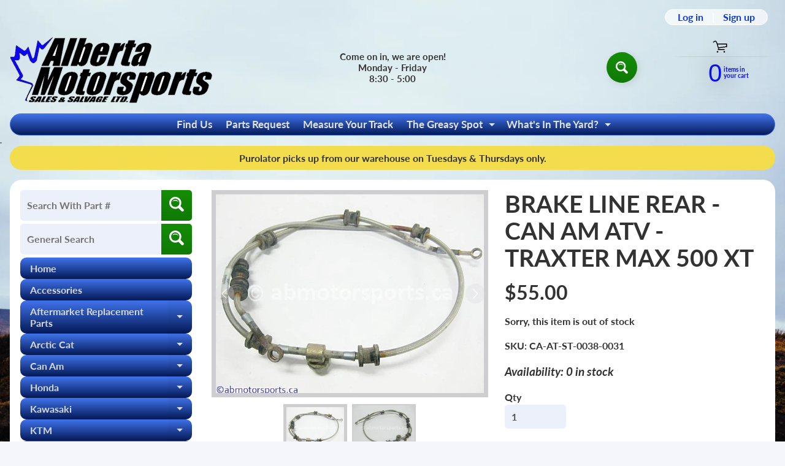

--- FILE ---
content_type: text/html; charset=utf-8
request_url: https://abmotorsports.ca/products/6755-brake-line-rear-6755
body_size: 36958
content:
<!doctype html>
<html class="no-js" lang="en">
<head>
<!-- Google tag (gtag.js) -->
<script async src="https://www.googletagmanager.com/gtag/js?id=AW-11049853051"></script>
<script>
  window.dataLayer = window.dataLayer || [];
  function gtag(){dataLayer.push(arguments);}
  gtag('js', new Date());

  gtag('config', 'AW-11049853051');
</script>
<meta charset="utf-8" />
<meta http-equiv="X-UA-Compatible" content="IE=edge" />  
<meta name="viewport" content="width=device-width, initial-scale=1.0, height=device-height, minimum-scale=1.0, maximum-scale=1.0">
  <meta name="google-site-verification" content="ABUlKzIq_bwf0CrMUOwM5M_5ztuIu9CB6WC-HvGG1BI" />
<link rel="preconnect" href="https://cdn.shopify.com" crossorigin>
<link rel="preconnect" href="https://fonts.shopifycdn.com" crossorigin>
<link rel="preconnect" href="https://monorail-edge.shopifysvc.com">
  

<script>document.documentElement.className = document.documentElement.className.replace('no-js', 'js');</script><link rel="preload" as="font" href="//abmotorsports.ca/cdn/fonts/lato/lato_n7.900f219bc7337bc57a7a2151983f0a4a4d9d5dcf.woff2" type="font/woff2" crossorigin><link rel="preload" as="font" href="//abmotorsports.ca/cdn/fonts/lato/lato_n7.900f219bc7337bc57a7a2151983f0a4a4d9d5dcf.woff2" type="font/woff2" crossorigin><link rel="preload" href="//abmotorsports.ca/cdn/shop/t/68/assets/styles.css?v=119458221030036249811747083375" as="style">
<link rel="preload" href="//abmotorsports.ca/cdn/shop/t/68/assets/theme.js?v=95556558747383076291747061308" as="script"><link rel="shortcut icon" href="//abmotorsports.ca/cdn/shop/files/semi_clean_logo_with_no_white_256x256_1_32x32.png?v=1646756823" type="image/png"><link rel="apple-touch-icon" href="//abmotorsports.ca/cdn/shop/files/semi_clean_logo_with_no_white_256x256_1_152x152.png?v=1646756823" type="image/png"><title>Brake Line Rear - Can-Am Traxter Max 500| Alberta Motorsports Sales &amp; Salvage Ltd</title><meta name="description" content="A used Brake Line Rear from a 2004 Traxter MAX 500 XT Can Am OEM Part # 705600336 for sale. Check out our online catalog for parts!" /><link rel="canonical" href="https://abmotorsports.ca/products/6755-brake-line-rear-6755" /> <!-- /snippets/social-meta-tags.liquid --><meta property="og:site_name" content="Alberta Motorsports Sales &amp; Salvage Ltd">
<meta property="og:url" content="https://abmotorsports.ca/products/6755-brake-line-rear-6755">
<meta property="og:title" content="BRAKE LINE REAR - CAN AM ATV - TRAXTER MAX 500 XT">
<meta property="og:type" content="product">
<meta property="og:description" content="A used Brake Line Rear from a 2004 Traxter MAX 500 XT Can Am OEM Part # 705600336 for sale. Check out our online catalog for parts!"><meta property="og:price:amount" content="55.00">
<meta property="og:price:currency" content="CAD"><meta property="og:image" content="http://abmotorsports.ca/cdn/shop/products/CA-AT-ST-0038-0031-1_1200x1200.jpg?v=1541628995"><meta property="og:image" content="http://abmotorsports.ca/cdn/shop/products/CA-AT-ST-0038-0031-2_1200x1200.jpg?v=1541629148">
<meta property="og:image:secure_url" content="https://abmotorsports.ca/cdn/shop/products/CA-AT-ST-0038-0031-1_1200x1200.jpg?v=1541628995"><meta property="og:image:secure_url" content="https://abmotorsports.ca/cdn/shop/products/CA-AT-ST-0038-0031-2_1200x1200.jpg?v=1541629148">
<meta name="twitter:card" content="summary_large_image">
<meta name="twitter:title" content="BRAKE LINE REAR - CAN AM ATV - TRAXTER MAX 500 XT">
<meta name="twitter:description" content="A used Brake Line Rear from a 2004 Traxter MAX 500 XT Can Am OEM Part # 705600336 for sale. Check out our online catalog for parts!">
<style>:root {--site_max_width:1280px; --site_min_width:300px; --font_size_base:100%;--font_stack_body:Lato,sans-serif;--font_style_body:normal;--font_weight_body:700;--font_stack_headings:Lato,sans-serif;--font_style_headings:normal;--font_weight_headings:700;--font_case_headings:none;--font_color_headings:#323233;--font_h6_size:1rem;--font_h5_size:1rem;--font_h4_size:1.25rem;--font_h3_size:1.5625rem;--font_h2_size:1.953125rem;--font_h1_size:2.44140625rem;--body_text_color:#323233; --body_text_color_rgb:50, 50, 51; --body_bg_color:#f4f6fc; --link_color:#0634f4; --link_active:#04da14;--content_borders:#323233;--content_borders_rgb:50, 50, 51;--logo_link_color:#0634f4;--logo_link_hover:#ffffff; --minicart_text:#080ef8;--minicart_text_hover:#17d404;--content_bg:#ffffff;--content_bg_rgb:255, 255, 255;--content_bg_opacity:1.0;--mobile_nav_bg:#f8b104;--mobile_nav_text:#0e0e0f;--top_menu_bg:#4073eb;--top_menu_bg1:#041956;--top_menu_links:#e3e4e5;--top_menu_links_hover:#ffffff;--top_menu_links_border:rgba(0,0,0,0);--top_menu_sub_bg:#39393a;--top_menu_links_sub:#d9dbe2;--top_menu_links_sub_hover:#ffffff;--slider_bg:#434343;--caption_bg:#000000;--caption_bg_rgb:0, 0, 0; --caption_text:#ffffff;--banner_text:#ffffff;--banner_bg1:#ffa800;--banner_bg2:#fc4500;  --sidebar_bg:#ffffff;--sidebar_bg_rgb:255, 255, 255;--sidebar_bg_opacity:0.0;--accordion_h3_text:#d9dbe2;--accordion_h3_text_active:#e3e4e5;--accordion_h3_bg:#4073eb;--accordion_h3_bg1:#041956;--accordion_h3_bg_hover:#03078d;--accordion_link_text:#e3e4e5;--accordion_link_text_hover:#8ec4f3;--accordion_link_bg:#39393a;--accordion_link_bg_hover:#000000;--accordion_link_borders:rgba(0,0,0,0);--side_pop_bg:#0634f4;--side_pop_headings:#f1c40f;--side_pop_links:#f1c40f;--side_pop_links_hover:#ffffff;--side_pop_borders:rgba(0,0,0,0);--side_news_bg:#f1c40f;--side_news_headings:#222222;--side_news_text:#ffffff;--side_social_bg:#1b3260;--side_social_headings:#f3c807;--side_latest_text:#124463;--thumb_bg:#ceced1;--thumb_caption_bg:#f8fcba;--thumb_caption_bg1:#e3a905;--thumb_caption_bg_hover:#17d404;--thumb_title:#000000;--thumb_price:#000000;--thumb_sale_bg:rgba(0,0,0,0);--thumb_sale_bg1:rgba(0,0,0,0);--thumb_sale_text:rgba(0,0,0,0);--button_bg:#158d05;--button_bg1:#0f7905;--button_text:#ffffff;--button_text_transform:none;    --button_weight:normal; --button_bg_active:#15bd05; --button_hover_active:#000000; --button_sec_bg:#15bd05; --button_sec_text:#ffffff; --button_sec_bg_hover:#17d404; --button_sec_text_hover:#111111; --input_bg:#ecf0fa; --input_text_color:#555555; --input_border_color:rgba(0,0,0,0); --input_border_focus:rgba(0,0,0,0); --svg_select_icon:url(//abmotorsports.ca/cdn/shop/t/68/assets/ico-select.svg?v=84787678766718358961747061308);--max_height_disclosure:300px; --min_height_disclosure:92px; --pag_color:#555555; --pag_hover_text:#12f10f; --pag_hover_bg:#ffffff;--pag_current_text:#ffffff;--pag_current_bg:#555555;--pag_border:#323233;--acc_bg:#ffffff;--acc_bg_rgb:255, 255, 255;--acc_text:#323233;--acc_text_active:#0634f4;--footer_text:#ffffff;--footer_links:#f8f9fd;--footer_links_hover:#8ec4f3;--customer_box_bg:#d6ddfa;--comments_bg:#f6f6f6;--comments_bg_rgb:246, 246, 246;--icon_fill_facebook:#3b5998;--icon_fill_twitter:#00aced;--icon_fill_pinterest:#cb2027;--icon_fill_youtube:#CD201F;--icon_fill_vimeo:#1AB7EA;--icon_fill_snapchat:#FFFC00;--icon_fill_linkedin:#0077B5;--icon_fill_instagram:#E4405F;--icon_fill_tumblr:#36465D;--icon_fill_tiktok:#222222;--slide_arrow_color:#ffffff;--slide_arrow_bg_color:#000000;--media_video_bg_color:#000000;--media_bg_color:#ffffff;--media_text_color:#555555;--media_border_color:rgba(85,85,85,0.08);--search_borders:#d4ddf4;--search_selected:#c4d0ef;--search_spinner:#ffffff;  --filter_bg_color:#ecf0fa;--filter_text_color:#555555; --filter_text_color_rgb:85, 85, 85;   }</style>
<link rel="stylesheet" href="//abmotorsports.ca/cdn/shop/t/68/assets/styles.css?v=119458221030036249811747083375" type="text/css" media="all"><style>@font-face {  font-family: Lato;  font-weight: 700;  font-style: normal;  font-display: swap;  src: url("//abmotorsports.ca/cdn/fonts/lato/lato_n7.900f219bc7337bc57a7a2151983f0a4a4d9d5dcf.woff2") format("woff2"),       url("//abmotorsports.ca/cdn/fonts/lato/lato_n7.a55c60751adcc35be7c4f8a0313f9698598612ee.woff") format("woff");}@font-face {  font-family: Lato;  font-weight: 700;  font-style: normal;  font-display: swap;  src: url("//abmotorsports.ca/cdn/fonts/lato/lato_n7.900f219bc7337bc57a7a2151983f0a4a4d9d5dcf.woff2") format("woff2"),       url("//abmotorsports.ca/cdn/fonts/lato/lato_n7.a55c60751adcc35be7c4f8a0313f9698598612ee.woff") format("woff");}@font-face {  font-family: Lato;  font-weight: 700;  font-style: normal;  font-display: swap;  src: url("//abmotorsports.ca/cdn/fonts/lato/lato_n7.900f219bc7337bc57a7a2151983f0a4a4d9d5dcf.woff2") format("woff2"),       url("//abmotorsports.ca/cdn/fonts/lato/lato_n7.a55c60751adcc35be7c4f8a0313f9698598612ee.woff") format("woff");}@font-face {  font-family: Lato;  font-weight: 900;  font-style: normal;  font-display: swap;  src: url("//abmotorsports.ca/cdn/fonts/lato/lato_n9.6b37f725167d36932c6742a5a697fd238a2d2552.woff2") format("woff2"),       url("//abmotorsports.ca/cdn/fonts/lato/lato_n9.1cafbd384242b7df7c9ef4584ba41746d006e6bb.woff") format("woff");}@font-face {  font-family: Lato;  font-weight: 700;  font-style: italic;  font-display: swap;  src: url("//abmotorsports.ca/cdn/fonts/lato/lato_i7.16ba75868b37083a879b8dd9f2be44e067dfbf92.woff2") format("woff2"),       url("//abmotorsports.ca/cdn/fonts/lato/lato_i7.4c07c2b3b7e64ab516aa2f2081d2bb0366b9dce8.woff") format("woff");}@font-face {  font-family: Lato;  font-weight: 700;  font-style: italic;  font-display: swap;  src: url("//abmotorsports.ca/cdn/fonts/lato/lato_i7.16ba75868b37083a879b8dd9f2be44e067dfbf92.woff2") format("woff2"),       url("//abmotorsports.ca/cdn/fonts/lato/lato_i7.4c07c2b3b7e64ab516aa2f2081d2bb0366b9dce8.woff") format("woff");}</style>

<script>
  window.Sunrise = window.Sunrise || {};
  Sunrise.strings = {
    add_to_cart: "Add to Cart",
    sold_out: "Out of stock",
    unavailable: "Unavailable",
    sku: "SKU: ",
    preorder_msg: "Available for pre-order",
    product_availability: "Availability: ",
    product_in_stock: "in stock",
    money_format_json: "${{amount}}",
    money_format: "${{amount}}",
    money_with_currency_format_json: "${{amount}} CAD",
    money_with_currency_format: "${{amount}} CAD",
    shop_currency: "CAD",
    locale: "en",
    locale_json: "en",
    customer_accounts_enabled: true,
    customer_logged_in:false,
    addressError: "Error looking up that address",
    addressNoResults: "No results for that address",
    addressQueryLimit: "You have exceeded the Google API usage limit. Consider upgrading to a \u003ca href=\"https:\/\/developers.google.com\/maps\/premium\/usage-limits\"\u003ePremium Plan\u003c\/a\u003e.",
    authError: "There was a problem authenticating your Google Maps account.",
    loading: "Loading",
    one_result_found: "1 result found",
    number_of_results_found: "[results_count] results found",
    number_of_results: "[result_number] of [results_count]",
    agree_terms_popup_text: "You must agree with the terms and conditions of sale to check out",
    cart_low_stock_message: "Some quantities have been reduced to match the available stock",
    stock_reduced_message: "Sorry, available stock is",
    shipping_calc_submit: "Calculate shipping",
    shipping_calculating: "Calculating...",
    available_shipping_rates: "rates found for your address...",
    one_rate_available:"There is one shipping rate available for",
    do_not_ship:"We do not ship to this destination."
  };
  window.theme = {
    info: {
      name: "Sunrise",
      version: "10.02.07"
    },
      breakpoints: {
        medium: 750,
        large: 990,
        widescreen: 1400
      },
    settings: {
      predictiveSearchEnabled: true,
      predictiveSearchShowPrice: false,
      predictiveSearchShowVendor: false,
      predictiveSearchType: "products"
    },
    stylesheet: "//abmotorsports.ca/cdn/shop/t/68/assets/styles.css?v=119458221030036249811747083375"
  };
  window.routes = {
    rootUrl: "\/",
    rootUrlWithoutSlash: '',
    cartUrl: "\/cart",
    searchUrl: "\/search",
    productRecommendationsUrl: "\/recommendations\/products"
  };
</script><script src="//abmotorsports.ca/cdn/shop/t/68/assets/theme.js?v=95556558747383076291747061308" defer="defer"></script>

<script>
  if (window.MSInputMethodContext && document.documentMode) {
    /* IE polyfills */
    var scripts = document.getElementsByTagName('script')[0];
    var polyfill = document.createElement("script");
    polyfill.defer = true;
    polyfill.src = "//abmotorsports.ca/cdn/shop/t/68/assets/ie11-polyfills.min.js?v=85658089622224524211747061308";
    scripts.parentNode.insertBefore(polyfill, scripts);
  }
</script>  
  
<script>window.performance && window.performance.mark && window.performance.mark('shopify.content_for_header.start');</script><meta id="shopify-digital-wallet" name="shopify-digital-wallet" content="/2607939673/digital_wallets/dialog">
<meta name="shopify-checkout-api-token" content="9abf9d30ec664a589874c2539b2c93ca">
<meta id="in-context-paypal-metadata" data-shop-id="2607939673" data-venmo-supported="false" data-environment="production" data-locale="en_US" data-paypal-v4="true" data-currency="CAD">
<link rel="alternate" type="application/json+oembed" href="https://abmotorsports.ca/products/6755-brake-line-rear-6755.oembed">
<script async="async" src="/checkouts/internal/preloads.js?locale=en-CA"></script>
<link rel="preconnect" href="https://shop.app" crossorigin="anonymous">
<script async="async" src="https://shop.app/checkouts/internal/preloads.js?locale=en-CA&shop_id=2607939673" crossorigin="anonymous"></script>
<script id="apple-pay-shop-capabilities" type="application/json">{"shopId":2607939673,"countryCode":"CA","currencyCode":"CAD","merchantCapabilities":["supports3DS"],"merchantId":"gid:\/\/shopify\/Shop\/2607939673","merchantName":"Alberta Motorsports Sales \u0026 Salvage Ltd","requiredBillingContactFields":["postalAddress","email","phone"],"requiredShippingContactFields":["postalAddress","email","phone"],"shippingType":"shipping","supportedNetworks":["visa","masterCard","discover","interac"],"total":{"type":"pending","label":"Alberta Motorsports Sales \u0026 Salvage Ltd","amount":"1.00"},"shopifyPaymentsEnabled":true,"supportsSubscriptions":true}</script>
<script id="shopify-features" type="application/json">{"accessToken":"9abf9d30ec664a589874c2539b2c93ca","betas":["rich-media-storefront-analytics"],"domain":"abmotorsports.ca","predictiveSearch":true,"shopId":2607939673,"locale":"en"}</script>
<script>var Shopify = Shopify || {};
Shopify.shop = "abmotosport.myshopify.com";
Shopify.locale = "en";
Shopify.currency = {"active":"CAD","rate":"1.0"};
Shopify.country = "CA";
Shopify.theme = {"name":"ABMoto - YMM - MY GARAGE","id":150385295576,"schema_name":"Sunrise","schema_version":"10.02.07","theme_store_id":57,"role":"main"};
Shopify.theme.handle = "null";
Shopify.theme.style = {"id":null,"handle":null};
Shopify.cdnHost = "abmotorsports.ca/cdn";
Shopify.routes = Shopify.routes || {};
Shopify.routes.root = "/";</script>
<script type="module">!function(o){(o.Shopify=o.Shopify||{}).modules=!0}(window);</script>
<script>!function(o){function n(){var o=[];function n(){o.push(Array.prototype.slice.apply(arguments))}return n.q=o,n}var t=o.Shopify=o.Shopify||{};t.loadFeatures=n(),t.autoloadFeatures=n()}(window);</script>
<script>
  window.ShopifyPay = window.ShopifyPay || {};
  window.ShopifyPay.apiHost = "shop.app\/pay";
  window.ShopifyPay.redirectState = null;
</script>
<script id="shop-js-analytics" type="application/json">{"pageType":"product"}</script>
<script defer="defer" async type="module" src="//abmotorsports.ca/cdn/shopifycloud/shop-js/modules/v2/client.init-shop-cart-sync_C5BV16lS.en.esm.js"></script>
<script defer="defer" async type="module" src="//abmotorsports.ca/cdn/shopifycloud/shop-js/modules/v2/chunk.common_CygWptCX.esm.js"></script>
<script type="module">
  await import("//abmotorsports.ca/cdn/shopifycloud/shop-js/modules/v2/client.init-shop-cart-sync_C5BV16lS.en.esm.js");
await import("//abmotorsports.ca/cdn/shopifycloud/shop-js/modules/v2/chunk.common_CygWptCX.esm.js");

  window.Shopify.SignInWithShop?.initShopCartSync?.({"fedCMEnabled":true,"windoidEnabled":true});

</script>
<script>
  window.Shopify = window.Shopify || {};
  if (!window.Shopify.featureAssets) window.Shopify.featureAssets = {};
  window.Shopify.featureAssets['shop-js'] = {"shop-cart-sync":["modules/v2/client.shop-cart-sync_ZFArdW7E.en.esm.js","modules/v2/chunk.common_CygWptCX.esm.js"],"init-fed-cm":["modules/v2/client.init-fed-cm_CmiC4vf6.en.esm.js","modules/v2/chunk.common_CygWptCX.esm.js"],"shop-button":["modules/v2/client.shop-button_tlx5R9nI.en.esm.js","modules/v2/chunk.common_CygWptCX.esm.js"],"shop-cash-offers":["modules/v2/client.shop-cash-offers_DOA2yAJr.en.esm.js","modules/v2/chunk.common_CygWptCX.esm.js","modules/v2/chunk.modal_D71HUcav.esm.js"],"init-windoid":["modules/v2/client.init-windoid_sURxWdc1.en.esm.js","modules/v2/chunk.common_CygWptCX.esm.js"],"shop-toast-manager":["modules/v2/client.shop-toast-manager_ClPi3nE9.en.esm.js","modules/v2/chunk.common_CygWptCX.esm.js"],"init-shop-email-lookup-coordinator":["modules/v2/client.init-shop-email-lookup-coordinator_B8hsDcYM.en.esm.js","modules/v2/chunk.common_CygWptCX.esm.js"],"init-shop-cart-sync":["modules/v2/client.init-shop-cart-sync_C5BV16lS.en.esm.js","modules/v2/chunk.common_CygWptCX.esm.js"],"avatar":["modules/v2/client.avatar_BTnouDA3.en.esm.js"],"pay-button":["modules/v2/client.pay-button_FdsNuTd3.en.esm.js","modules/v2/chunk.common_CygWptCX.esm.js"],"init-customer-accounts":["modules/v2/client.init-customer-accounts_DxDtT_ad.en.esm.js","modules/v2/client.shop-login-button_C5VAVYt1.en.esm.js","modules/v2/chunk.common_CygWptCX.esm.js","modules/v2/chunk.modal_D71HUcav.esm.js"],"init-shop-for-new-customer-accounts":["modules/v2/client.init-shop-for-new-customer-accounts_ChsxoAhi.en.esm.js","modules/v2/client.shop-login-button_C5VAVYt1.en.esm.js","modules/v2/chunk.common_CygWptCX.esm.js","modules/v2/chunk.modal_D71HUcav.esm.js"],"shop-login-button":["modules/v2/client.shop-login-button_C5VAVYt1.en.esm.js","modules/v2/chunk.common_CygWptCX.esm.js","modules/v2/chunk.modal_D71HUcav.esm.js"],"init-customer-accounts-sign-up":["modules/v2/client.init-customer-accounts-sign-up_CPSyQ0Tj.en.esm.js","modules/v2/client.shop-login-button_C5VAVYt1.en.esm.js","modules/v2/chunk.common_CygWptCX.esm.js","modules/v2/chunk.modal_D71HUcav.esm.js"],"shop-follow-button":["modules/v2/client.shop-follow-button_Cva4Ekp9.en.esm.js","modules/v2/chunk.common_CygWptCX.esm.js","modules/v2/chunk.modal_D71HUcav.esm.js"],"checkout-modal":["modules/v2/client.checkout-modal_BPM8l0SH.en.esm.js","modules/v2/chunk.common_CygWptCX.esm.js","modules/v2/chunk.modal_D71HUcav.esm.js"],"lead-capture":["modules/v2/client.lead-capture_Bi8yE_yS.en.esm.js","modules/v2/chunk.common_CygWptCX.esm.js","modules/v2/chunk.modal_D71HUcav.esm.js"],"shop-login":["modules/v2/client.shop-login_D6lNrXab.en.esm.js","modules/v2/chunk.common_CygWptCX.esm.js","modules/v2/chunk.modal_D71HUcav.esm.js"],"payment-terms":["modules/v2/client.payment-terms_CZxnsJam.en.esm.js","modules/v2/chunk.common_CygWptCX.esm.js","modules/v2/chunk.modal_D71HUcav.esm.js"]};
</script>
<script>(function() {
  var isLoaded = false;
  function asyncLoad() {
    if (isLoaded) return;
    isLoaded = true;
    var urls = ["https:\/\/rio.pwztag.com\/rio.js?shop=abmotosport.myshopify.com"];
    for (var i = 0; i < urls.length; i++) {
      var s = document.createElement('script');
      s.type = 'text/javascript';
      s.async = true;
      s.src = urls[i];
      var x = document.getElementsByTagName('script')[0];
      x.parentNode.insertBefore(s, x);
    }
  };
  if(window.attachEvent) {
    window.attachEvent('onload', asyncLoad);
  } else {
    window.addEventListener('load', asyncLoad, false);
  }
})();</script>
<script id="__st">var __st={"a":2607939673,"offset":-25200,"reqid":"fd5c3827-8965-449a-95b0-6217d50b0420-1768694959","pageurl":"abmotorsports.ca\/products\/6755-brake-line-rear-6755","u":"970400c4731f","p":"product","rtyp":"product","rid":1640261353561};</script>
<script>window.ShopifyPaypalV4VisibilityTracking = true;</script>
<script id="captcha-bootstrap">!function(){'use strict';const t='contact',e='account',n='new_comment',o=[[t,t],['blogs',n],['comments',n],[t,'customer']],c=[[e,'customer_login'],[e,'guest_login'],[e,'recover_customer_password'],[e,'create_customer']],r=t=>t.map((([t,e])=>`form[action*='/${t}']:not([data-nocaptcha='true']) input[name='form_type'][value='${e}']`)).join(','),a=t=>()=>t?[...document.querySelectorAll(t)].map((t=>t.form)):[];function s(){const t=[...o],e=r(t);return a(e)}const i='password',u='form_key',d=['recaptcha-v3-token','g-recaptcha-response','h-captcha-response',i],f=()=>{try{return window.sessionStorage}catch{return}},m='__shopify_v',_=t=>t.elements[u];function p(t,e,n=!1){try{const o=window.sessionStorage,c=JSON.parse(o.getItem(e)),{data:r}=function(t){const{data:e,action:n}=t;return t[m]||n?{data:e,action:n}:{data:t,action:n}}(c);for(const[e,n]of Object.entries(r))t.elements[e]&&(t.elements[e].value=n);n&&o.removeItem(e)}catch(o){console.error('form repopulation failed',{error:o})}}const l='form_type',E='cptcha';function T(t){t.dataset[E]=!0}const w=window,h=w.document,L='Shopify',v='ce_forms',y='captcha';let A=!1;((t,e)=>{const n=(g='f06e6c50-85a8-45c8-87d0-21a2b65856fe',I='https://cdn.shopify.com/shopifycloud/storefront-forms-hcaptcha/ce_storefront_forms_captcha_hcaptcha.v1.5.2.iife.js',D={infoText:'Protected by hCaptcha',privacyText:'Privacy',termsText:'Terms'},(t,e,n)=>{const o=w[L][v],c=o.bindForm;if(c)return c(t,g,e,D).then(n);var r;o.q.push([[t,g,e,D],n]),r=I,A||(h.body.append(Object.assign(h.createElement('script'),{id:'captcha-provider',async:!0,src:r})),A=!0)});var g,I,D;w[L]=w[L]||{},w[L][v]=w[L][v]||{},w[L][v].q=[],w[L][y]=w[L][y]||{},w[L][y].protect=function(t,e){n(t,void 0,e),T(t)},Object.freeze(w[L][y]),function(t,e,n,w,h,L){const[v,y,A,g]=function(t,e,n){const i=e?o:[],u=t?c:[],d=[...i,...u],f=r(d),m=r(i),_=r(d.filter((([t,e])=>n.includes(e))));return[a(f),a(m),a(_),s()]}(w,h,L),I=t=>{const e=t.target;return e instanceof HTMLFormElement?e:e&&e.form},D=t=>v().includes(t);t.addEventListener('submit',(t=>{const e=I(t);if(!e)return;const n=D(e)&&!e.dataset.hcaptchaBound&&!e.dataset.recaptchaBound,o=_(e),c=g().includes(e)&&(!o||!o.value);(n||c)&&t.preventDefault(),c&&!n&&(function(t){try{if(!f())return;!function(t){const e=f();if(!e)return;const n=_(t);if(!n)return;const o=n.value;o&&e.removeItem(o)}(t);const e=Array.from(Array(32),(()=>Math.random().toString(36)[2])).join('');!function(t,e){_(t)||t.append(Object.assign(document.createElement('input'),{type:'hidden',name:u})),t.elements[u].value=e}(t,e),function(t,e){const n=f();if(!n)return;const o=[...t.querySelectorAll(`input[type='${i}']`)].map((({name:t})=>t)),c=[...d,...o],r={};for(const[a,s]of new FormData(t).entries())c.includes(a)||(r[a]=s);n.setItem(e,JSON.stringify({[m]:1,action:t.action,data:r}))}(t,e)}catch(e){console.error('failed to persist form',e)}}(e),e.submit())}));const S=(t,e)=>{t&&!t.dataset[E]&&(n(t,e.some((e=>e===t))),T(t))};for(const o of['focusin','change'])t.addEventListener(o,(t=>{const e=I(t);D(e)&&S(e,y())}));const B=e.get('form_key'),M=e.get(l),P=B&&M;t.addEventListener('DOMContentLoaded',(()=>{const t=y();if(P)for(const e of t)e.elements[l].value===M&&p(e,B);[...new Set([...A(),...v().filter((t=>'true'===t.dataset.shopifyCaptcha))])].forEach((e=>S(e,t)))}))}(h,new URLSearchParams(w.location.search),n,t,e,['guest_login'])})(!0,!0)}();</script>
<script integrity="sha256-4kQ18oKyAcykRKYeNunJcIwy7WH5gtpwJnB7kiuLZ1E=" data-source-attribution="shopify.loadfeatures" defer="defer" src="//abmotorsports.ca/cdn/shopifycloud/storefront/assets/storefront/load_feature-a0a9edcb.js" crossorigin="anonymous"></script>
<script crossorigin="anonymous" defer="defer" src="//abmotorsports.ca/cdn/shopifycloud/storefront/assets/shopify_pay/storefront-65b4c6d7.js?v=20250812"></script>
<script data-source-attribution="shopify.dynamic_checkout.dynamic.init">var Shopify=Shopify||{};Shopify.PaymentButton=Shopify.PaymentButton||{isStorefrontPortableWallets:!0,init:function(){window.Shopify.PaymentButton.init=function(){};var t=document.createElement("script");t.src="https://abmotorsports.ca/cdn/shopifycloud/portable-wallets/latest/portable-wallets.en.js",t.type="module",document.head.appendChild(t)}};
</script>
<script data-source-attribution="shopify.dynamic_checkout.buyer_consent">
  function portableWalletsHideBuyerConsent(e){var t=document.getElementById("shopify-buyer-consent"),n=document.getElementById("shopify-subscription-policy-button");t&&n&&(t.classList.add("hidden"),t.setAttribute("aria-hidden","true"),n.removeEventListener("click",e))}function portableWalletsShowBuyerConsent(e){var t=document.getElementById("shopify-buyer-consent"),n=document.getElementById("shopify-subscription-policy-button");t&&n&&(t.classList.remove("hidden"),t.removeAttribute("aria-hidden"),n.addEventListener("click",e))}window.Shopify?.PaymentButton&&(window.Shopify.PaymentButton.hideBuyerConsent=portableWalletsHideBuyerConsent,window.Shopify.PaymentButton.showBuyerConsent=portableWalletsShowBuyerConsent);
</script>
<script data-source-attribution="shopify.dynamic_checkout.cart.bootstrap">document.addEventListener("DOMContentLoaded",(function(){function t(){return document.querySelector("shopify-accelerated-checkout-cart, shopify-accelerated-checkout")}if(t())Shopify.PaymentButton.init();else{new MutationObserver((function(e,n){t()&&(Shopify.PaymentButton.init(),n.disconnect())})).observe(document.body,{childList:!0,subtree:!0})}}));
</script>
<link id="shopify-accelerated-checkout-styles" rel="stylesheet" media="screen" href="https://abmotorsports.ca/cdn/shopifycloud/portable-wallets/latest/accelerated-checkout-backwards-compat.css" crossorigin="anonymous">
<style id="shopify-accelerated-checkout-cart">
        #shopify-buyer-consent {
  margin-top: 1em;
  display: inline-block;
  width: 100%;
}

#shopify-buyer-consent.hidden {
  display: none;
}

#shopify-subscription-policy-button {
  background: none;
  border: none;
  padding: 0;
  text-decoration: underline;
  font-size: inherit;
  cursor: pointer;
}

#shopify-subscription-policy-button::before {
  box-shadow: none;
}

      </style>
<script id="sections-script" data-sections="product-recommendations" defer="defer" src="//abmotorsports.ca/cdn/shop/t/68/compiled_assets/scripts.js?15554"></script>
<script>window.performance && window.performance.mark && window.performance.mark('shopify.content_for_header.end');</script>

  

<script>
  var __productWizRioProduct = {"id":1640261353561,"title":"BRAKE LINE REAR - CAN AM ATV - TRAXTER MAX 500 XT","handle":"6755-brake-line-rear-6755","description":"\u003cp\u003e You can find more parts for your unit using our \u003ca href=\"https:\/\/abmotosport.myshopify.com\/\"\u003eYear-Make-Model\u003c\/a\u003e. Or use our email \u003ca href=\"https:\/\/abmotosport.myshopify.com\/pages\/parts-request\"\u003econtact form\u003c\/a\u003e as we may have this part in the yard on another unit.\u003c\/p\u003eOEM Part #(s)\u003cul\u003e\u003cli\u003e705600336\u003c\/li\u003e\u003c\/ul\u003e\u003cp\u003eA \u003cspan style=\"color: #00b42e;\"\u003e\u003cstrong\u003eUSED\u003c\/strong\u003e\u003c\/span\u003e rear brake line from a 2004 Can Am ATV TRAXTER MAX 500 XT - check our fitments listed below for more units this item will fit. We also sell new aftermarket parts - send us a parts request for a quote.\u003c\/p\u003e\u003cp\u003e\u003cstrong\u003e\u003cu\u003eFitment\u003c\/u\u003e\u003c\/strong\u003e\u003c\/p\u003e\u003cul\u003e\n\u003cli\u003e2003 Can-Am TRAXTER MAX\u003c\/li\u003e\n\u003cli\u003e2004 Can-Am TRAXTER MAX STD\u003c\/li\u003e\n\u003cli\u003e2004 Can-Am TRAXTER MAX XT\u003c\/li\u003e\n\u003cli\u003e2005 Can-Am TRAXTER MAX STD\u003c\/li\u003e\n\u003cli\u003e2005 Can-Am TRAXTER MAX XT\u003c\/li\u003e\n\u003c\/ul\u003e","published_at":"2021-09-09T10:58:14-06:00","created_at":"2018-10-05T15:32:33-06:00","vendor":"ABMotorsports","type":"Can Am ATV \/ UTV Brakes","tags":["2003 Can-Am TRAXTER MAX","2004 Can-Am TRAXTER MAX STD","2004 Can-Am TRAXTER MAX XT","2005 Can-Am TRAXTER MAX STD","2005 Can-Am TRAXTER MAX XT"],"price":5500,"price_min":5500,"price_max":5500,"available":false,"price_varies":false,"compare_at_price":null,"compare_at_price_min":0,"compare_at_price_max":0,"compare_at_price_varies":false,"variants":[{"id":14941729259609,"title":"Default Title","option1":"Default Title","option2":null,"option3":null,"sku":"CA-AT-ST-0038-0031","requires_shipping":true,"taxable":true,"featured_image":null,"available":false,"name":"BRAKE LINE REAR - CAN AM ATV - TRAXTER MAX 500 XT","public_title":null,"options":["Default Title"],"price":5500,"weight":0,"compare_at_price":null,"inventory_management":"shopify","barcode":"SC2-A34","requires_selling_plan":false,"selling_plan_allocations":[]}],"images":["\/\/abmotorsports.ca\/cdn\/shop\/products\/CA-AT-ST-0038-0031-1.jpg?v=1541628995","\/\/abmotorsports.ca\/cdn\/shop\/products\/CA-AT-ST-0038-0031-2.jpg?v=1541629148"],"featured_image":"\/\/abmotorsports.ca\/cdn\/shop\/products\/CA-AT-ST-0038-0031-1.jpg?v=1541628995","options":["Title"],"media":[{"alt":"Used Can Am ATV TRAXTER MAX 500 XT OEM part # 705600336 rear brake line for sale","id":1275191525472,"position":1,"preview_image":{"aspect_ratio":1.333,"height":600,"width":800,"src":"\/\/abmotorsports.ca\/cdn\/shop\/products\/CA-AT-ST-0038-0031-1.jpg?v=1541628995"},"aspect_ratio":1.333,"height":600,"media_type":"image","src":"\/\/abmotorsports.ca\/cdn\/shop\/products\/CA-AT-ST-0038-0031-1.jpg?v=1541628995","width":800},{"alt":"Used Can Am ATV TRAXTER MAX 500 XT OEM part # 705600336 rear brake line for sale","id":1275191558240,"position":2,"preview_image":{"aspect_ratio":1.333,"height":600,"width":800,"src":"\/\/abmotorsports.ca\/cdn\/shop\/products\/CA-AT-ST-0038-0031-2.jpg?v=1541629148"},"aspect_ratio":1.333,"height":600,"media_type":"image","src":"\/\/abmotorsports.ca\/cdn\/shop\/products\/CA-AT-ST-0038-0031-2.jpg?v=1541629148","width":800}],"requires_selling_plan":false,"selling_plan_groups":[],"content":"\u003cp\u003e You can find more parts for your unit using our \u003ca href=\"https:\/\/abmotosport.myshopify.com\/\"\u003eYear-Make-Model\u003c\/a\u003e. Or use our email \u003ca href=\"https:\/\/abmotosport.myshopify.com\/pages\/parts-request\"\u003econtact form\u003c\/a\u003e as we may have this part in the yard on another unit.\u003c\/p\u003eOEM Part #(s)\u003cul\u003e\u003cli\u003e705600336\u003c\/li\u003e\u003c\/ul\u003e\u003cp\u003eA \u003cspan style=\"color: #00b42e;\"\u003e\u003cstrong\u003eUSED\u003c\/strong\u003e\u003c\/span\u003e rear brake line from a 2004 Can Am ATV TRAXTER MAX 500 XT - check our fitments listed below for more units this item will fit. We also sell new aftermarket parts - send us a parts request for a quote.\u003c\/p\u003e\u003cp\u003e\u003cstrong\u003e\u003cu\u003eFitment\u003c\/u\u003e\u003c\/strong\u003e\u003c\/p\u003e\u003cul\u003e\n\u003cli\u003e2003 Can-Am TRAXTER MAX\u003c\/li\u003e\n\u003cli\u003e2004 Can-Am TRAXTER MAX STD\u003c\/li\u003e\n\u003cli\u003e2004 Can-Am TRAXTER MAX XT\u003c\/li\u003e\n\u003cli\u003e2005 Can-Am TRAXTER MAX STD\u003c\/li\u003e\n\u003cli\u003e2005 Can-Am TRAXTER MAX XT\u003c\/li\u003e\n\u003c\/ul\u003e"};
  if (typeof __productWizRioProduct === 'object' && __productWizRioProduct !== null) {
    __productWizRioProduct.options = [{"name":"Title","position":1,"values":["Default Title"]}];
  }
  var __productWizRioHasOnlyDefaultVariant = true;
  var __productWizRioAssets = null;
  if (typeof __productWizRioAssets === 'string') {
    __productWizRioAssets = JSON.parse(__productWizRioAssets);
  }
  var __productWizRioVariantImages = null;
  var __productWizRioProductOptions = null;
  var __productWizRioProductOptionsSettings = null;
  var __productWizRioShop = null;
  var __productWizRioProductOptionsShop = null;
  var __productWizRioProductGallery = {"disabled":false};
  var __productWizRio = {};
  var __productWizRioOptions = {};
  __productWizRio.moneyFormat = "${{amount}}";
  __productWizRio.moneyFormatWithCurrency = "${{amount}} CAD";
  /*rio-start*/
  __productWizRio.theme = 'sunrise-abmotosport.myshopify.com';
  (function() {
    function insertGalleryPlaceholder(e,t){try{var i=__productWizRio.config["breakpoint"];const s="string"==typeof i&&window.matchMedia(`(min-width:${i})`).matches,c=__productWizRio.config[s?"desktop":"mobile"]["vertical"];var o=(()=>{const t=e=>{e=("model"===e.media_type?e.preview_image:e).aspect_ratio;return 1/("number"==typeof e?e:1)};var i=new URL(document.location).searchParams.get("variant")||null;const o=(e=>{const{productRio:t,product:i}=__productWizRio;let o=e;if("string"==typeof o&&(i.variants.find(e=>""+e.id===o)||(o=null)),"string"!=typeof o&&(n=i.variants.find(e=>e.available),o=n?""+n.id:""+i.variants[0].id),!Array.isArray(t)){var l=0<i.media.length?i.media[0]:null,n=i.variants.find(e=>""+e.id===o);if(n){const r=n.featured_media?n.featured_media.id:null;if(r){n=i.media.find(e=>e.id===r);if(n)return n}}return l}{const a=t.find(e=>e.id===o);if(a&&Array.isArray(a.media)&&0<a.media.length)if(c){const d=[];if(a.media.forEach(t=>{var e=i.media.find(e=>""+e.id===t);e&&d.push(e)}),0<d.length)return d}else{const s=a.media[0];l=i.media.find(e=>""+e.id===s);if(l)return l}}return null})(i);if(Array.isArray(o)){i=o.map(e=>t(e));let e=1;return 0<i.length&&(i=Math.max(...i),Number.isFinite(i)&&(e=i)),(100*e).toFixed(3)+"%"}return o?(100*t(o)).toFixed(3)+"%":null})();if("string"!=typeof o)return void console.log("Rio: Gallery placeholder gallery ratio could not be found. Bailing out.");var l=(e=>{var t=__productWizRio.config[s?"desktop":"mobile"]["thumbnails"];if("object"==typeof t){var{orientation:i,container:o,thumbnailWidth:t}=t;if("left"===i||"right"===i){e=Number.parseFloat(e);if(Number.isFinite(e)){e=e/100;if("number"==typeof o){const l=100*o*e;return l.toFixed(3)+"%"}if("number"==typeof t)return t*e+"px"}}}return null})(o),n="string"==typeof l?`calc(${o} - ${l})`:o,r=(()=>{const e=__productWizRio.config[s?"desktop":"mobile"]["maxHeight"];return"string"==typeof e&&e.endsWith("px")&&!c?e:null})(),a="string"==typeof r?`min(${n}, ${r})`:n;const p=document.createElement("div");p.style.display="block",p.style.marginTop="-50px",p.style.pointerEvents="none",p.style.paddingBottom=`calc(${a} + 100px)`,console.log("Rio: Gallery placeholder scale: "+p.style.paddingBottom),p.style.boxSizing="border-box",e.appendChild(p);const g=()=>{p.style.position="absolute",p.style.top=0,p.style.zIndex=-2147483647};document.addEventListener("DOMContentLoaded",()=>{try{0===p.clientHeight&&(console.log("Rio: Gallery placeholder height is 0"),g());var e=`${0===p.clientHeight?window.innerHeight:p.clientHeight}px`;p.style.paddingBottom=null,p.style.overflow="hidden",p.style.height=e,console.log("Rio: Gallery placeholder height: "+p.style.height);const i=document.createElement("span");i.style.wordBreak="break-all",i.style.fontSize="20px",i.style.lineHeight=0,i.style.userSelect="none";let t="";for(let e=0;e<1e4;e+=1)t+="  ";i.innerText=t,p.appendChild(i)}catch(e){console.log("Rio: failed to insert gallery placeholder (2)"),console.log(e)}});const u=new MutationObserver(()=>{try{u.disconnect(),console.log("Rio: rio-media-gallery inflated"),g()}catch(e){console.log("Rio: failed to insert gallery placeholder (3)"),console.log(e)}});var d={childList:!0,subtree:!0};u.observe(t,d),window.addEventListener("load",()=>{try{e.removeChild(p)}catch(e){console.log("Rio: failed to remove gallery placeholder"),console.log(e)}})}catch(e){console.log("Rio: failed to insert gallery placeholder"),console.log(e)}}
    __productWizRio.renderQueue = [];

__productWizRio.queueRender = (...params) => {
  __productWizRio.renderQueue.push(params);

  if (typeof __productWizRio.processRenderQueue === 'function') {
    __productWizRio.processRenderQueue();
  }
};

__productWizRioOptions.renderQueue = [];

__productWizRioOptions.queueRender = (...params) => {
  __productWizRioOptions.renderQueue.push(params);

  if (typeof __productWizRioOptions.processRenderQueue === 'function') {
    __productWizRioOptions.processRenderQueue();
  }
};

function debugLog(...x) {
  console.log(...x);
}

function insertRioOptionsTitleStyle(style) {
  let str = '';

  for (const key of Object.keys(style)) {
    str += `${key}:${style[key]};`;
  }

  const styleElem = document.createElement('style');
  styleElem.textContent = `.rio-product-option-title{${str}}`;
  document.head.appendChild(styleElem);
}

function getComputedStyle(selectorStr, props) {
  return new Promise(resolve => {
    const func = () => {
      if (typeof selectorStr !== 'string' || !Array.isArray(props)) {
        return null;
      }

      const selectors = selectorStr.split('/');
      let root = null;
      let child = null;

      for (const selector of selectors) {
        const isClassName = selector.startsWith('.');
        const isId = selector.startsWith('#');
        const isIdOrClassName = isClassName || isId;
        const name = isIdOrClassName ? selector.substring(1) : selector;
        const element = document.createElement(isIdOrClassName ? 'div' : name);

        if (isClassName) {
          element.classList.add(name);
        }

        if (isId) {
          element.id = name;
        }

        if (root === null) {
          root = element;
        } else {
          child.appendChild(element);
        }

        child = element;
      }

      if (root === null) {
        return null;
      }

      root.style.position = 'absolute';
      root.style.zIndex = -100000;
      const style = {};
      document.body.appendChild(root);
      const computedStyle = window.getComputedStyle(child);

      for (const prop of props) {
        style[prop] = computedStyle.getPropertyValue(prop);
      }

      document.body.removeChild(root);
      return style;
    };

    const safeFunc = () => {
      try {
        return func();
      } catch (err) {
        debugLog(err);
        return null;
      }
    };

    if (document.readyState === 'loading') {
      document.addEventListener('DOMContentLoaded', () => {
        resolve(safeFunc());
      });
    } else {
      resolve(safeFunc());
    }
  });
}

function escapeSelector(selector) {
  if (typeof selector !== 'string') {
    return selector;
  }

  return selector.replace(/"/g, '\\"');
}

function descendantQuerySelector(child, selector) {
  if (!child || typeof selector !== 'string') {
    return null;
  }

  let node = child.parentNode;

  while (node) {
    if (typeof node.matches === 'function' && node.matches(selector)) {
      return node;
    }

    node = node.parentNode;
  }

  return null;
}

function getTheme() {
  return __productWizRio.theme;
}

function getBeforeChild(root, beforeChildSelector) {
  const rootFirstChild = root.firstChild;

  if (!beforeChildSelector) {
    return {
      found: true,
      child: rootFirstChild
    };
  }

  const firstChild = typeof beforeChildSelector === 'function' ? beforeChildSelector(root) : root.querySelector(beforeChildSelector);

  if (firstChild) {
    return {
      found: true,
      child: firstChild
    };
  }

  return {
    found: false,
    child: rootFirstChild
  };
}

let injectRioOptionsDivBeforeChildNotFound = null;

function injectRioOptionsDiv(root, config, style = {}, onInjected = () => {}, beforeChildSelector = null, deferredQueue = false) {
  const rioOptionsClassName = 'rio-options';

  if (!document.querySelector(`.${rioOptionsClassName}`)) {
    debugLog('Inserting rio-options!');
    const rioOptions = document.createElement('div');
    rioOptions.className = rioOptionsClassName;
    rioOptions.style.width = '100%';

    for (const styleItemKey of Object.keys(style)) {
      rioOptions.style[styleItemKey] = style[styleItemKey];
    }

    const {
      child: beforeChild,
      found
    } = getBeforeChild(root, beforeChildSelector);

    if (!found) {
      debugLog(`beforeChildSelector ${beforeChildSelector} not initally found`);
      injectRioOptionsDivBeforeChildNotFound = rioOptions;
    }

    root.insertBefore(rioOptions, beforeChild);
    onInjected(rioOptions);

    if (!deferredQueue) {
      __productWizRioOptions.queueRender(rioOptions, config);
    } else {
      return [rioOptions, config];
    }
  }

  if (injectRioOptionsDivBeforeChildNotFound) {
    const {
      child: beforeChild,
      found
    } = getBeforeChild(root, beforeChildSelector);

    if (found) {
      debugLog(`beforeChildSelector ${beforeChildSelector} found! Moving node position`);
      root.insertBefore(injectRioOptionsDivBeforeChildNotFound, beforeChild);
      injectRioOptionsDivBeforeChildNotFound = null;
    }
  }

  return null;
}

function getCurrentVariantFromUrl() {
  const url = new URL(window.location);
  const variant = url.searchParams.get('variant');

  if (variant) {
    return variant;
  }

  return null;
}

const setInitialVariant = (root, selector = 'select[name="id"]') => {
  const getCurrentVariantFromSelector = () => {
    const elem = root.querySelector(selector);

    if (elem && elem.value) {
      return elem.value;
    }

    return null;
  };

  const setCurrentVariant = id => {
    debugLog(`Setting initial variant to ${id}`);
    __productWizRioOptions.initialSelectedVariantId = id;
  };

  const currentVariantFromUrl = getCurrentVariantFromUrl();

  if (currentVariantFromUrl) {
    setCurrentVariant(currentVariantFromUrl);
    return;
  }

  const currentVariantFromSelector = getCurrentVariantFromSelector();

  if (currentVariantFromSelector) {
    setCurrentVariant(currentVariantFromSelector);
    return;
  }

  if (document.readyState === 'loading') {
    const forceUpdateIfNeeded = () => {
      if (typeof __productWizRioOptions.forceUpdate === 'function') {
        debugLog('Force updating options (current variant DCL)!');

        __productWizRioOptions.forceUpdate();
      }
    };

    document.addEventListener('DOMContentLoaded', () => {
      const currentVariantFromSelectorDcl = getCurrentVariantFromSelector();

      if (currentVariantFromSelectorDcl) {
        setCurrentVariant(currentVariantFromSelectorDcl);
        forceUpdateIfNeeded();
      } else {
        debugLog('Current variant not found on DOMContentLoaded!');
      }
    });
    return;
  }

  debugLog('Current variant not found');
};

function startMutationObserver(options, callback) {
  const observer = new MutationObserver(mutations => {
    mutations.forEach(mutation => {
      callback(mutation);
    });
  });
  observer.observe(document, options);
  return observer;
}

function clickInput(elem, eventQueue) {
  let func;

  if (elem.type === 'radio' || elem.type === 'checkbox') {
    debugLog('Doing radio change');
    elem.checked = true;

    func = () => {
      elem.dispatchEvent(new Event('change', {
        bubbles: true
      }));
    };
  } else {
    debugLog('Doing button click');

    func = () => {
      elem.click();
    };
  }

  if (eventQueue) {
    eventQueue.push(func);
  } else {
    func();
  }
}
    
    (() => {
      const product = __productWizRioProduct;
      const productMetafield = __productWizRioVariantImages;
      const shopMetafield = __productWizRioShop;
      const productGalleryMetafield = __productWizRioProductGallery;
      __productWizRio.enabled = false;
      if (product && Array.isArray(product.media) && product.media.length > 0) {
        const hasVariantImages = productMetafield && productMetafield.enabled && !productMetafield.empty;
        const variantImagesInit = (!shopMetafield || !shopMetafield.disabled) && hasVariantImages;
        const productGalleryDisabledWithTag = Array.isArray(product.tags) && product.tags.includes('vw-disable-product-gallery');
        const productGalleryInit = productGalleryMetafield && !productGalleryMetafield.disabled && !productGalleryDisabledWithTag;
        if (variantImagesInit || productGalleryInit) {
          __productWizRio.enabled = true;
          __productWizRio.product = product;
          if (variantImagesInit) {
            __productWizRio.productRio = productMetafield.mapping;
            __productWizRio.imageFilenames = productMetafield.imageFilenames;
            __productWizRio.mediaSettings = productMetafield.mediaSettings;
          }
        }
      }
      if (__productWizRio.enabled) {
        
        const callback = (mutation) => {
          Array.from(mutation.addedNodes).forEach((addedNode) => {
            if (typeof addedNode.className === 'string') {
              if (!__productWizRio.config) {
__productWizRio.config = {
  "desktop": {
    "swipe": true,
    "dark": true,
    "thumbnails": {
      "orientation": "bottom",
      "thumbnailsPerRow": 4,
      "multiRow": false,
      "navigation": true,
      "navigationSettings": {
        "size": 4,
        "fill": "rgba(255, 255, 255, 1)",
        "background": "rgba(0, 0, 0, 0.07)"
      },
      "spacing": 1,
      "spacingFromImage": 1,
      "fit": "none",
      "borderSelected": {
        "style": "solid",
        "color": "rgba(206, 206, 209, 1)",
        "thickness": 5,
        "radius": 0
      },
      "borderUnselected": {
        "style": "solid",
        "color": "rgba(206, 206, 209, 1)",
        "thickness": 2,
        "radius": 0
      }
    },
    "border": {
      "style": "solid",
      "color": "rgba(206, 206, 209, 1)",
      "thickness": 7,
      "radius": 0
    },
    "slideCircular": false,
    "slideTransition": "scroll",
    "simulateTouch": false,
    "preloadNextImage": false,
    "slideLoopInfinite": false,
    "navigation": true,
    "navigationSettings": {
      "type": "circle",
      "size": 4,
      "fill": "rgba(255, 255, 255, 1)",
      "background": "rgba(217, 219, 226, 0.3)"
    },
    "pagination": false,
    "disableVariantImageSelectionOnPageLoad": false,
    "lightBox": true,
    "magnify": {
      "width": "full",
      "height": "full",
      "zoom": 2
    },
    "lightBoxZoom": 2.5
  },
  "mobile": {
    "swipe": true,
    "dark": true,
    "thumbnails": {
      "orientation": "bottom",
      "thumbnailsPerRow": 3,
      "multiRow": false,
      "navigation": true,
      "navigationSettings": {
        "size": 4,
        "fill": "rgba(255, 255, 255, 1)",
        "background": "rgba(217, 219, 226, 0.68)"
      },
      "spacing": 1,
      "spacingFromImage": 1,
      "fit": "none",
      "borderSelected": {
        "style": "solid",
        "color": "rgba(206, 206, 209, 1)",
        "thickness": 4,
        "radius": 0
      },
      "borderUnselected": {
        "style": "solid",
        "color": "rgba(206, 206, 209, 1)",
        "thickness": 2,
        "radius": 0
      }
    },
    "border": {
      "style": "solid",
      "color": "rgba(206, 206, 209, 1)",
      "thickness": 5,
      "radius": 0
    },
    "slideCircular": false,
    "slideTransition": "scroll",
    "simulateTouch": false,
    "preloadNextImage": false,
    "slideLoopInfinite": false,
    "navigation": false,
    "pagination": false,
    "disableVariantImageSelectionOnPageLoad": false,
    "lightBox": true,
    "magnify": false,
    "lightBoxZoom": 2
  },
  "video": {
    "html5Player": false,
    "autoPlay": true,
    "muted": false,
    "controls": true,
    "loop": true
  },
  "externalVideo": {
    "autoPlay": true,
    "muted": false,
    "controls": true
  },
  "model": {
    "autoRotate": true
  },
  "lightBoxBackgroundColor": "rgb(0, 0, 0)",
  "breakpoint": "800px",
  "disableNavigationWithMedia": false,
  "galaxio": "{\"mobile\":{\"layout\":\"bottom-thumbnails\",\"layoutStackedSpacing\":1,\"thumbnailImageFit\":\"none\",\"thumbnailSpacing\":1,\"thumbnailSpacingFromImage\":1,\"thumbnailsHorizontal\":{\"type\":\"responsive\",\"responsive\":{\"thumbnailsPerRow\":3},\"fixed\":{\"thumbnailWidth\":110}},\"thumbnailsVertical\":{\"type\":\"responsive\",\"responsive\":{\"container\":0.17},\"fixed\":{\"thumbnailWidth\":110}},\"thumbnailCarousel\":true,\"thumbnailCarouselSettings\":{\"arrowSize\":4,\"arrowColorFill\":\"rgba(255, 255, 255, 1)\",\"arrowColorBackground\":\"rgba(217, 219, 226, 0.68)\"},\"thumbnailBorderSelected\":{\"style\":\"solid\",\"color\":\"rgba(206, 206, 209, 1)\",\"thickness\":4,\"radius\":0},\"thumbnailBorderUnselected\":{\"style\":\"solid\",\"color\":\"rgba(206, 206, 209, 1)\",\"thickness\":2,\"radius\":0},\"imageFit\":\"natural\",\"imageFitCustom\":500,\"imageBorder\":{\"style\":\"solid\",\"color\":\"rgba(206, 206, 209, 1)\",\"thickness\":5,\"radius\":0},\"simulateTouch\":false,\"preloadNextImage\":false,\"slideTransition\":\"scroll\",\"slideLoopInfinite\":false,\"disableVariantImageSelectionOnPageLoad\":false,\"disableScrollToVariantImageOnVariantChange\":false,\"slideCircular\":false,\"arrows\":false,\"arrowSettings\":{\"type\":\"circle\",\"size\":4,\"colorFill\":\"rgba(255, 255, 255, 1)\",\"colorBackground\":\"rgba(217, 219, 226, 0.99)\"},\"zoomType\":\"lightBox\",\"zoomSettings\":{\"lightBoxZoom\":2,\"magnifyZoom\":1.5},\"pagination\":false,\"paginationSettings\":{\"type\":\"standard\",\"clickable\":false,\"size\":3,\"spacing\":3,\"spacingFromImage\":0,\"standardColors\":{\"selected\":\"rgba(0, 0, 0, 0.75)\",\"unselected\":\"rgba(0, 0, 0, 0.2)\"},\"numericColors\":{\"selectedBackground\":\"rgba(0, 0, 0, 0.75)\",\"unselectedBackground\":\"rgba(0, 0, 0, 0.2)\",\"selectedFill\":\"rgba(255, 255, 255, 1)\",\"unselectedFill\":\"rgba(0, 0, 0, 1)\"}}},\"desktop\":{\"layout\":\"bottom-thumbnails\",\"layoutStackedSpacing\":1,\"thumbnailImageFit\":\"none\",\"thumbnailSpacing\":1,\"thumbnailSpacingFromImage\":1,\"thumbnailsHorizontal\":{\"type\":\"responsive\",\"responsive\":{\"thumbnailsPerRow\":4},\"fixed\":{\"thumbnailWidth\":110}},\"thumbnailsVertical\":{\"type\":\"responsive\",\"responsive\":{\"container\":0.17},\"fixed\":{\"thumbnailWidth\":110}},\"thumbnailCarousel\":true,\"thumbnailCarouselSettings\":{\"arrowSize\":4,\"arrowColorFill\":\"rgba(255, 255, 255, 1)\",\"arrowColorBackground\":\"rgba(0, 0, 0, 0.07)\"},\"thumbnailBorderSelected\":{\"style\":\"solid\",\"color\":\"rgba(206, 206, 209, 1)\",\"thickness\":5,\"radius\":0},\"thumbnailBorderUnselected\":{\"style\":\"solid\",\"color\":\"rgba(206, 206, 209, 1)\",\"thickness\":2,\"radius\":0},\"imageFit\":\"natural\",\"imageFitCustom\":500,\"imageBorder\":{\"style\":\"solid\",\"color\":\"rgba(206, 206, 209, 1)\",\"thickness\":7,\"radius\":0},\"simulateTouch\":false,\"preloadNextImage\":false,\"slideTransition\":\"scroll\",\"slideLoopInfinite\":false,\"disableVariantImageSelectionOnPageLoad\":false,\"disableScrollToVariantImageOnVariantChange\":false,\"slideCircular\":false,\"arrows\":true,\"arrowSettings\":{\"type\":\"circle\",\"size\":4,\"colorFill\":\"rgba(255, 255, 255, 1)\",\"colorBackground\":\"rgba(217, 219, 226, 0.3)\"},\"zoomType\":\"magnify-lightBox\",\"zoomSettings\":{\"lightBoxZoom\":2.5,\"magnifyZoom\":2},\"pagination\":false,\"paginationSettings\":{\"type\":\"standard\",\"clickable\":false,\"size\":3,\"spacing\":3,\"spacingFromImage\":0,\"standardColors\":{\"selected\":\"rgba(0, 0, 0, 0.75)\",\"unselected\":\"rgba(0, 0, 0, 0.2)\"},\"numericColors\":{\"selectedBackground\":\"rgba(0, 0, 0, 0.75)\",\"unselectedBackground\":\"rgba(0, 0, 0, 0.2)\",\"selectedFill\":\"rgba(255, 255, 255, 1)\",\"unselectedFill\":\"rgba(0, 0, 0, 1)\"}}},\"settings\":{\"video\":{\"html5Player\":false,\"autoPlay\":true,\"muted\":false,\"controls\":true,\"loop\":true},\"externalVideo\":{\"autoPlay\":true,\"muted\":false,\"controls\":true},\"model\":{\"autoRotate\":true},\"lightBoxBackgroundColor\":\"rgb(0, 0, 0)\",\"disableArrowsWithMedia\":false,\"breakpoint\":\"800px\"}}"
};
}

try {
  const isEntry = addedNode.className.indexOf('product-images') > -1;

  if (isEntry) {
    const container = addedNode;

    if (container && !__productWizRio.finishedInjection) {
      const newContainer = container.cloneNode(false);
      newContainer.className += ' rio-media-gallery';
      newContainer.style.paddingBottom = '1px';
      container.parentElement.replaceChild(newContainer, container);
      __productWizRio.finishedInjection = true;
    }
  }
} catch (err) {}
            }
          });
        };
        const observer = startMutationObserver(
          { childList: true, subtree: true },
          (mutation) => callback(mutation)
        );
        window.addEventListener('load', () => {
          observer.disconnect();
        });
        
        
      }
    })();
    
  })();
</script>
<link rel="stylesheet" href="//abmotorsports.ca/cdn/shop/t/68/assets/productwiz-rio.min.css?v=66988276261347786001747061308">
<script async src="//abmotorsports.ca/cdn/shop/t/68/assets/productwiz-rio.min.js?v=163766600066651721101747061308"></script>


<!-- BEGIN app block: shopify://apps/warnify-pro-warnings/blocks/main/b82106ea-6172-4ab0-814f-17df1cb2b18a --><!-- BEGIN app snippet: product -->
<script>    var Elspw = {        params: {            money_format: "${{amount}}",            cart: {                "total_price" : 0,                "attributes": {},                "items" : [                ]            }        }    };    Elspw.params.product = {        "id": 1640261353561,        "title": "BRAKE LINE REAR - CAN AM ATV - TRAXTER MAX 500 XT",        "handle": "6755-brake-line-rear-6755",        "tags": ["2003 Can-Am TRAXTER MAX","2004 Can-Am TRAXTER MAX STD","2004 Can-Am TRAXTER MAX XT","2005 Can-Am TRAXTER MAX STD","2005 Can-Am TRAXTER MAX XT"],        "variants":[{"id":14941729259609,"qty":0 === null ? 999 : 0,"title":"Default Title","policy":"deny"}],        "collection_ids":[60474064985,60464824409,60465021017,60464726105]    };</script><!-- END app snippet --><!-- BEGIN app snippet: settings -->
  <script>    (function(){      Elspw.loadScript=function(a,b){var c=document.createElement("script");c.type="text/javascript",c.readyState?c.onreadystatechange=function(){"loaded"!=c.readyState&&"complete"!=c.readyState||(c.onreadystatechange=null,b())}:c.onload=function(){b()},c.src=a,document.getElementsByTagName("head")[0].appendChild(c)};      Elspw.config= {"enabled":true,"button":"form[action=\"/cart/add\"] [type=submit], form[action=\"/cart/add\"] .shopify-payment-button__button","css":"","tag":"Els PW","alerts":[{"id":5109,"shop_id":4462,"enabled":1,"name":"Oversized Item","settings":{"checkout_allowed":"1","line_item_property":"Oversized Item"},"combine":0,"render_type":null,"design_settings":"{\"background\":\"#fbfbf9\"}","checkout_settings":"","message":"<p><strong>{{product.title}}</strong></p>\n<p style=\"line-height: 1;\">Is an oversized item or hazardous container.<br />Picking up at our store is the only option.<br />All items in your cart will be affected by this item.<br />Would you like to continue?</p>\n<p style=\"line-height: 1;\">Article surdimensionn&eacute; ou contenant dangereux. <br />Le retrait en magasin est la seule option.</p>","based_on":"products","one_time":1,"geo_enabled":0,"geo":[],"created_at":"2018-12-19T00:52:56.000000Z","updated_at":"2025-06-17T17:53:02.000000Z","tag":"Els PW 5109"}],"grid_enabled":1,"storefront_api_token":null,"is_shopify_plus":0,"cdn":"https://s3.amazonaws.com/els-apps/product-warnings/","theme_app_extensions_enabled":1} ;    })(Elspw)  </script>  <script defer src="https://cdn.shopify.com/extensions/019b92bb-38ba-793e-9baf-3c5308a58e87/cli-20/assets/app.js"></script>

<script>
  Elspw.params.elsGeoScriptPath = "https://cdn.shopify.com/extensions/019b92bb-38ba-793e-9baf-3c5308a58e87/cli-20/assets/els.geo.js";
  Elspw.params.remodalScriptPath = "https://cdn.shopify.com/extensions/019b92bb-38ba-793e-9baf-3c5308a58e87/cli-20/assets/remodal.js";
  Elspw.params.cssPath = "https://cdn.shopify.com/extensions/019b92bb-38ba-793e-9baf-3c5308a58e87/cli-20/assets/app.css";
</script><!-- END app snippet --><!-- BEGIN app snippet: elspw-jsons -->



  <script type="application/json" id="elspw-product">
    
          {        "id": 1640261353561,        "title": "BRAKE LINE REAR - CAN AM ATV - TRAXTER MAX 500 XT",        "handle": "6755-brake-line-rear-6755",        "tags": ["2003 Can-Am TRAXTER MAX","2004 Can-Am TRAXTER MAX STD","2004 Can-Am TRAXTER MAX XT","2005 Can-Am TRAXTER MAX STD","2005 Can-Am TRAXTER MAX XT"],        "variants":[{"id":14941729259609,"qty":0,"title":"Default Title","policy":"deny"}],        "collection_ids":[60474064985,60464824409,60465021017,60464726105]      }    
  </script>



<!-- END app snippet -->


<!-- END app block --><!-- BEGIN app block: shopify://apps/go-product-page-gallery-zoom/blocks/app-embed/00e2bd89-9dbb-4f36-8a7f-03768835bc78 -->

<!-- END app block --><link href="https://monorail-edge.shopifysvc.com" rel="dns-prefetch">
<script>(function(){if ("sendBeacon" in navigator && "performance" in window) {try {var session_token_from_headers = performance.getEntriesByType('navigation')[0].serverTiming.find(x => x.name == '_s').description;} catch {var session_token_from_headers = undefined;}var session_cookie_matches = document.cookie.match(/_shopify_s=([^;]*)/);var session_token_from_cookie = session_cookie_matches && session_cookie_matches.length === 2 ? session_cookie_matches[1] : "";var session_token = session_token_from_headers || session_token_from_cookie || "";function handle_abandonment_event(e) {var entries = performance.getEntries().filter(function(entry) {return /monorail-edge.shopifysvc.com/.test(entry.name);});if (!window.abandonment_tracked && entries.length === 0) {window.abandonment_tracked = true;var currentMs = Date.now();var navigation_start = performance.timing.navigationStart;var payload = {shop_id: 2607939673,url: window.location.href,navigation_start,duration: currentMs - navigation_start,session_token,page_type: "product"};window.navigator.sendBeacon("https://monorail-edge.shopifysvc.com/v1/produce", JSON.stringify({schema_id: "online_store_buyer_site_abandonment/1.1",payload: payload,metadata: {event_created_at_ms: currentMs,event_sent_at_ms: currentMs}}));}}window.addEventListener('pagehide', handle_abandonment_event);}}());</script>
<script id="web-pixels-manager-setup">(function e(e,d,r,n,o){if(void 0===o&&(o={}),!Boolean(null===(a=null===(i=window.Shopify)||void 0===i?void 0:i.analytics)||void 0===a?void 0:a.replayQueue)){var i,a;window.Shopify=window.Shopify||{};var t=window.Shopify;t.analytics=t.analytics||{};var s=t.analytics;s.replayQueue=[],s.publish=function(e,d,r){return s.replayQueue.push([e,d,r]),!0};try{self.performance.mark("wpm:start")}catch(e){}var l=function(){var e={modern:/Edge?\/(1{2}[4-9]|1[2-9]\d|[2-9]\d{2}|\d{4,})\.\d+(\.\d+|)|Firefox\/(1{2}[4-9]|1[2-9]\d|[2-9]\d{2}|\d{4,})\.\d+(\.\d+|)|Chrom(ium|e)\/(9{2}|\d{3,})\.\d+(\.\d+|)|(Maci|X1{2}).+ Version\/(15\.\d+|(1[6-9]|[2-9]\d|\d{3,})\.\d+)([,.]\d+|)( \(\w+\)|)( Mobile\/\w+|) Safari\/|Chrome.+OPR\/(9{2}|\d{3,})\.\d+\.\d+|(CPU[ +]OS|iPhone[ +]OS|CPU[ +]iPhone|CPU IPhone OS|CPU iPad OS)[ +]+(15[._]\d+|(1[6-9]|[2-9]\d|\d{3,})[._]\d+)([._]\d+|)|Android:?[ /-](13[3-9]|1[4-9]\d|[2-9]\d{2}|\d{4,})(\.\d+|)(\.\d+|)|Android.+Firefox\/(13[5-9]|1[4-9]\d|[2-9]\d{2}|\d{4,})\.\d+(\.\d+|)|Android.+Chrom(ium|e)\/(13[3-9]|1[4-9]\d|[2-9]\d{2}|\d{4,})\.\d+(\.\d+|)|SamsungBrowser\/([2-9]\d|\d{3,})\.\d+/,legacy:/Edge?\/(1[6-9]|[2-9]\d|\d{3,})\.\d+(\.\d+|)|Firefox\/(5[4-9]|[6-9]\d|\d{3,})\.\d+(\.\d+|)|Chrom(ium|e)\/(5[1-9]|[6-9]\d|\d{3,})\.\d+(\.\d+|)([\d.]+$|.*Safari\/(?![\d.]+ Edge\/[\d.]+$))|(Maci|X1{2}).+ Version\/(10\.\d+|(1[1-9]|[2-9]\d|\d{3,})\.\d+)([,.]\d+|)( \(\w+\)|)( Mobile\/\w+|) Safari\/|Chrome.+OPR\/(3[89]|[4-9]\d|\d{3,})\.\d+\.\d+|(CPU[ +]OS|iPhone[ +]OS|CPU[ +]iPhone|CPU IPhone OS|CPU iPad OS)[ +]+(10[._]\d+|(1[1-9]|[2-9]\d|\d{3,})[._]\d+)([._]\d+|)|Android:?[ /-](13[3-9]|1[4-9]\d|[2-9]\d{2}|\d{4,})(\.\d+|)(\.\d+|)|Mobile Safari.+OPR\/([89]\d|\d{3,})\.\d+\.\d+|Android.+Firefox\/(13[5-9]|1[4-9]\d|[2-9]\d{2}|\d{4,})\.\d+(\.\d+|)|Android.+Chrom(ium|e)\/(13[3-9]|1[4-9]\d|[2-9]\d{2}|\d{4,})\.\d+(\.\d+|)|Android.+(UC? ?Browser|UCWEB|U3)[ /]?(15\.([5-9]|\d{2,})|(1[6-9]|[2-9]\d|\d{3,})\.\d+)\.\d+|SamsungBrowser\/(5\.\d+|([6-9]|\d{2,})\.\d+)|Android.+MQ{2}Browser\/(14(\.(9|\d{2,})|)|(1[5-9]|[2-9]\d|\d{3,})(\.\d+|))(\.\d+|)|K[Aa][Ii]OS\/(3\.\d+|([4-9]|\d{2,})\.\d+)(\.\d+|)/},d=e.modern,r=e.legacy,n=navigator.userAgent;return n.match(d)?"modern":n.match(r)?"legacy":"unknown"}(),u="modern"===l?"modern":"legacy",c=(null!=n?n:{modern:"",legacy:""})[u],f=function(e){return[e.baseUrl,"/wpm","/b",e.hashVersion,"modern"===e.buildTarget?"m":"l",".js"].join("")}({baseUrl:d,hashVersion:r,buildTarget:u}),m=function(e){var d=e.version,r=e.bundleTarget,n=e.surface,o=e.pageUrl,i=e.monorailEndpoint;return{emit:function(e){var a=e.status,t=e.errorMsg,s=(new Date).getTime(),l=JSON.stringify({metadata:{event_sent_at_ms:s},events:[{schema_id:"web_pixels_manager_load/3.1",payload:{version:d,bundle_target:r,page_url:o,status:a,surface:n,error_msg:t},metadata:{event_created_at_ms:s}}]});if(!i)return console&&console.warn&&console.warn("[Web Pixels Manager] No Monorail endpoint provided, skipping logging."),!1;try{return self.navigator.sendBeacon.bind(self.navigator)(i,l)}catch(e){}var u=new XMLHttpRequest;try{return u.open("POST",i,!0),u.setRequestHeader("Content-Type","text/plain"),u.send(l),!0}catch(e){return console&&console.warn&&console.warn("[Web Pixels Manager] Got an unhandled error while logging to Monorail."),!1}}}}({version:r,bundleTarget:l,surface:e.surface,pageUrl:self.location.href,monorailEndpoint:e.monorailEndpoint});try{o.browserTarget=l,function(e){var d=e.src,r=e.async,n=void 0===r||r,o=e.onload,i=e.onerror,a=e.sri,t=e.scriptDataAttributes,s=void 0===t?{}:t,l=document.createElement("script"),u=document.querySelector("head"),c=document.querySelector("body");if(l.async=n,l.src=d,a&&(l.integrity=a,l.crossOrigin="anonymous"),s)for(var f in s)if(Object.prototype.hasOwnProperty.call(s,f))try{l.dataset[f]=s[f]}catch(e){}if(o&&l.addEventListener("load",o),i&&l.addEventListener("error",i),u)u.appendChild(l);else{if(!c)throw new Error("Did not find a head or body element to append the script");c.appendChild(l)}}({src:f,async:!0,onload:function(){if(!function(){var e,d;return Boolean(null===(d=null===(e=window.Shopify)||void 0===e?void 0:e.analytics)||void 0===d?void 0:d.initialized)}()){var d=window.webPixelsManager.init(e)||void 0;if(d){var r=window.Shopify.analytics;r.replayQueue.forEach((function(e){var r=e[0],n=e[1],o=e[2];d.publishCustomEvent(r,n,o)})),r.replayQueue=[],r.publish=d.publishCustomEvent,r.visitor=d.visitor,r.initialized=!0}}},onerror:function(){return m.emit({status:"failed",errorMsg:"".concat(f," has failed to load")})},sri:function(e){var d=/^sha384-[A-Za-z0-9+/=]+$/;return"string"==typeof e&&d.test(e)}(c)?c:"",scriptDataAttributes:o}),m.emit({status:"loading"})}catch(e){m.emit({status:"failed",errorMsg:(null==e?void 0:e.message)||"Unknown error"})}}})({shopId: 2607939673,storefrontBaseUrl: "https://abmotorsports.ca",extensionsBaseUrl: "https://extensions.shopifycdn.com/cdn/shopifycloud/web-pixels-manager",monorailEndpoint: "https://monorail-edge.shopifysvc.com/unstable/produce_batch",surface: "storefront-renderer",enabledBetaFlags: ["2dca8a86"],webPixelsConfigList: [{"id":"shopify-app-pixel","configuration":"{}","eventPayloadVersion":"v1","runtimeContext":"STRICT","scriptVersion":"0450","apiClientId":"shopify-pixel","type":"APP","privacyPurposes":["ANALYTICS","MARKETING"]},{"id":"shopify-custom-pixel","eventPayloadVersion":"v1","runtimeContext":"LAX","scriptVersion":"0450","apiClientId":"shopify-pixel","type":"CUSTOM","privacyPurposes":["ANALYTICS","MARKETING"]}],isMerchantRequest: false,initData: {"shop":{"name":"Alberta Motorsports Sales \u0026 Salvage Ltd","paymentSettings":{"currencyCode":"CAD"},"myshopifyDomain":"abmotosport.myshopify.com","countryCode":"CA","storefrontUrl":"https:\/\/abmotorsports.ca"},"customer":null,"cart":null,"checkout":null,"productVariants":[{"price":{"amount":55.0,"currencyCode":"CAD"},"product":{"title":"BRAKE LINE REAR - CAN AM ATV - TRAXTER MAX 500 XT","vendor":"ABMotorsports","id":"1640261353561","untranslatedTitle":"BRAKE LINE REAR - CAN AM ATV - TRAXTER MAX 500 XT","url":"\/products\/6755-brake-line-rear-6755","type":"Can Am ATV \/ UTV Brakes"},"id":"14941729259609","image":{"src":"\/\/abmotorsports.ca\/cdn\/shop\/products\/CA-AT-ST-0038-0031-1.jpg?v=1541628995"},"sku":"CA-AT-ST-0038-0031","title":"Default Title","untranslatedTitle":"Default Title"}],"purchasingCompany":null},},"https://abmotorsports.ca/cdn","fcfee988w5aeb613cpc8e4bc33m6693e112",{"modern":"","legacy":""},{"shopId":"2607939673","storefrontBaseUrl":"https:\/\/abmotorsports.ca","extensionBaseUrl":"https:\/\/extensions.shopifycdn.com\/cdn\/shopifycloud\/web-pixels-manager","surface":"storefront-renderer","enabledBetaFlags":"[\"2dca8a86\"]","isMerchantRequest":"false","hashVersion":"fcfee988w5aeb613cpc8e4bc33m6693e112","publish":"custom","events":"[[\"page_viewed\",{}],[\"product_viewed\",{\"productVariant\":{\"price\":{\"amount\":55.0,\"currencyCode\":\"CAD\"},\"product\":{\"title\":\"BRAKE LINE REAR - CAN AM ATV - TRAXTER MAX 500 XT\",\"vendor\":\"ABMotorsports\",\"id\":\"1640261353561\",\"untranslatedTitle\":\"BRAKE LINE REAR - CAN AM ATV - TRAXTER MAX 500 XT\",\"url\":\"\/products\/6755-brake-line-rear-6755\",\"type\":\"Can Am ATV \/ UTV Brakes\"},\"id\":\"14941729259609\",\"image\":{\"src\":\"\/\/abmotorsports.ca\/cdn\/shop\/products\/CA-AT-ST-0038-0031-1.jpg?v=1541628995\"},\"sku\":\"CA-AT-ST-0038-0031\",\"title\":\"Default Title\",\"untranslatedTitle\":\"Default Title\"}}]]"});</script><script>
  window.ShopifyAnalytics = window.ShopifyAnalytics || {};
  window.ShopifyAnalytics.meta = window.ShopifyAnalytics.meta || {};
  window.ShopifyAnalytics.meta.currency = 'CAD';
  var meta = {"product":{"id":1640261353561,"gid":"gid:\/\/shopify\/Product\/1640261353561","vendor":"ABMotorsports","type":"Can Am ATV \/ UTV Brakes","handle":"6755-brake-line-rear-6755","variants":[{"id":14941729259609,"price":5500,"name":"BRAKE LINE REAR - CAN AM ATV - TRAXTER MAX 500 XT","public_title":null,"sku":"CA-AT-ST-0038-0031"}],"remote":false},"page":{"pageType":"product","resourceType":"product","resourceId":1640261353561,"requestId":"fd5c3827-8965-449a-95b0-6217d50b0420-1768694959"}};
  for (var attr in meta) {
    window.ShopifyAnalytics.meta[attr] = meta[attr];
  }
</script>
<script class="analytics">
  (function () {
    var customDocumentWrite = function(content) {
      var jquery = null;

      if (window.jQuery) {
        jquery = window.jQuery;
      } else if (window.Checkout && window.Checkout.$) {
        jquery = window.Checkout.$;
      }

      if (jquery) {
        jquery('body').append(content);
      }
    };

    var hasLoggedConversion = function(token) {
      if (token) {
        return document.cookie.indexOf('loggedConversion=' + token) !== -1;
      }
      return false;
    }

    var setCookieIfConversion = function(token) {
      if (token) {
        var twoMonthsFromNow = new Date(Date.now());
        twoMonthsFromNow.setMonth(twoMonthsFromNow.getMonth() + 2);

        document.cookie = 'loggedConversion=' + token + '; expires=' + twoMonthsFromNow;
      }
    }

    var trekkie = window.ShopifyAnalytics.lib = window.trekkie = window.trekkie || [];
    if (trekkie.integrations) {
      return;
    }
    trekkie.methods = [
      'identify',
      'page',
      'ready',
      'track',
      'trackForm',
      'trackLink'
    ];
    trekkie.factory = function(method) {
      return function() {
        var args = Array.prototype.slice.call(arguments);
        args.unshift(method);
        trekkie.push(args);
        return trekkie;
      };
    };
    for (var i = 0; i < trekkie.methods.length; i++) {
      var key = trekkie.methods[i];
      trekkie[key] = trekkie.factory(key);
    }
    trekkie.load = function(config) {
      trekkie.config = config || {};
      trekkie.config.initialDocumentCookie = document.cookie;
      var first = document.getElementsByTagName('script')[0];
      var script = document.createElement('script');
      script.type = 'text/javascript';
      script.onerror = function(e) {
        var scriptFallback = document.createElement('script');
        scriptFallback.type = 'text/javascript';
        scriptFallback.onerror = function(error) {
                var Monorail = {
      produce: function produce(monorailDomain, schemaId, payload) {
        var currentMs = new Date().getTime();
        var event = {
          schema_id: schemaId,
          payload: payload,
          metadata: {
            event_created_at_ms: currentMs,
            event_sent_at_ms: currentMs
          }
        };
        return Monorail.sendRequest("https://" + monorailDomain + "/v1/produce", JSON.stringify(event));
      },
      sendRequest: function sendRequest(endpointUrl, payload) {
        // Try the sendBeacon API
        if (window && window.navigator && typeof window.navigator.sendBeacon === 'function' && typeof window.Blob === 'function' && !Monorail.isIos12()) {
          var blobData = new window.Blob([payload], {
            type: 'text/plain'
          });

          if (window.navigator.sendBeacon(endpointUrl, blobData)) {
            return true;
          } // sendBeacon was not successful

        } // XHR beacon

        var xhr = new XMLHttpRequest();

        try {
          xhr.open('POST', endpointUrl);
          xhr.setRequestHeader('Content-Type', 'text/plain');
          xhr.send(payload);
        } catch (e) {
          console.log(e);
        }

        return false;
      },
      isIos12: function isIos12() {
        return window.navigator.userAgent.lastIndexOf('iPhone; CPU iPhone OS 12_') !== -1 || window.navigator.userAgent.lastIndexOf('iPad; CPU OS 12_') !== -1;
      }
    };
    Monorail.produce('monorail-edge.shopifysvc.com',
      'trekkie_storefront_load_errors/1.1',
      {shop_id: 2607939673,
      theme_id: 150385295576,
      app_name: "storefront",
      context_url: window.location.href,
      source_url: "//abmotorsports.ca/cdn/s/trekkie.storefront.cd680fe47e6c39ca5d5df5f0a32d569bc48c0f27.min.js"});

        };
        scriptFallback.async = true;
        scriptFallback.src = '//abmotorsports.ca/cdn/s/trekkie.storefront.cd680fe47e6c39ca5d5df5f0a32d569bc48c0f27.min.js';
        first.parentNode.insertBefore(scriptFallback, first);
      };
      script.async = true;
      script.src = '//abmotorsports.ca/cdn/s/trekkie.storefront.cd680fe47e6c39ca5d5df5f0a32d569bc48c0f27.min.js';
      first.parentNode.insertBefore(script, first);
    };
    trekkie.load(
      {"Trekkie":{"appName":"storefront","development":false,"defaultAttributes":{"shopId":2607939673,"isMerchantRequest":null,"themeId":150385295576,"themeCityHash":"5121222151064538143","contentLanguage":"en","currency":"CAD","eventMetadataId":"b27f3be2-5d69-4bce-81d2-f568655a2ca6"},"isServerSideCookieWritingEnabled":true,"monorailRegion":"shop_domain","enabledBetaFlags":["65f19447"]},"Session Attribution":{},"S2S":{"facebookCapiEnabled":false,"source":"trekkie-storefront-renderer","apiClientId":580111}}
    );

    var loaded = false;
    trekkie.ready(function() {
      if (loaded) return;
      loaded = true;

      window.ShopifyAnalytics.lib = window.trekkie;

      var originalDocumentWrite = document.write;
      document.write = customDocumentWrite;
      try { window.ShopifyAnalytics.merchantGoogleAnalytics.call(this); } catch(error) {};
      document.write = originalDocumentWrite;

      window.ShopifyAnalytics.lib.page(null,{"pageType":"product","resourceType":"product","resourceId":1640261353561,"requestId":"fd5c3827-8965-449a-95b0-6217d50b0420-1768694959","shopifyEmitted":true});

      var match = window.location.pathname.match(/checkouts\/(.+)\/(thank_you|post_purchase)/)
      var token = match? match[1]: undefined;
      if (!hasLoggedConversion(token)) {
        setCookieIfConversion(token);
        window.ShopifyAnalytics.lib.track("Viewed Product",{"currency":"CAD","variantId":14941729259609,"productId":1640261353561,"productGid":"gid:\/\/shopify\/Product\/1640261353561","name":"BRAKE LINE REAR - CAN AM ATV - TRAXTER MAX 500 XT","price":"55.00","sku":"CA-AT-ST-0038-0031","brand":"ABMotorsports","variant":null,"category":"Can Am ATV \/ UTV Brakes","nonInteraction":true,"remote":false},undefined,undefined,{"shopifyEmitted":true});
      window.ShopifyAnalytics.lib.track("monorail:\/\/trekkie_storefront_viewed_product\/1.1",{"currency":"CAD","variantId":14941729259609,"productId":1640261353561,"productGid":"gid:\/\/shopify\/Product\/1640261353561","name":"BRAKE LINE REAR - CAN AM ATV - TRAXTER MAX 500 XT","price":"55.00","sku":"CA-AT-ST-0038-0031","brand":"ABMotorsports","variant":null,"category":"Can Am ATV \/ UTV Brakes","nonInteraction":true,"remote":false,"referer":"https:\/\/abmotorsports.ca\/products\/6755-brake-line-rear-6755"});
      }
    });


        var eventsListenerScript = document.createElement('script');
        eventsListenerScript.async = true;
        eventsListenerScript.src = "//abmotorsports.ca/cdn/shopifycloud/storefront/assets/shop_events_listener-3da45d37.js";
        document.getElementsByTagName('head')[0].appendChild(eventsListenerScript);

})();</script>
  <script>
  if (!window.ga || (window.ga && typeof window.ga !== 'function')) {
    window.ga = function ga() {
      (window.ga.q = window.ga.q || []).push(arguments);
      if (window.Shopify && window.Shopify.analytics && typeof window.Shopify.analytics.publish === 'function') {
        window.Shopify.analytics.publish("ga_stub_called", {}, {sendTo: "google_osp_migration"});
      }
      console.error("Shopify's Google Analytics stub called with:", Array.from(arguments), "\nSee https://help.shopify.com/manual/promoting-marketing/pixels/pixel-migration#google for more information.");
    };
    if (window.Shopify && window.Shopify.analytics && typeof window.Shopify.analytics.publish === 'function') {
      window.Shopify.analytics.publish("ga_stub_initialized", {}, {sendTo: "google_osp_migration"});
    }
  }
</script>
<script
  defer
  src="https://abmotorsports.ca/cdn/shopifycloud/perf-kit/shopify-perf-kit-3.0.4.min.js"
  data-application="storefront-renderer"
  data-shop-id="2607939673"
  data-render-region="gcp-us-central1"
  data-page-type="product"
  data-theme-instance-id="150385295576"
  data-theme-name="Sunrise"
  data-theme-version="10.02.07"
  data-monorail-region="shop_domain"
  data-resource-timing-sampling-rate="10"
  data-shs="true"
  data-shs-beacon="true"
  data-shs-export-with-fetch="true"
  data-shs-logs-sample-rate="1"
  data-shs-beacon-endpoint="https://abmotorsports.ca/api/collect"
></script>
</head>

<body id="product" class="small-screen" data-curr-format="${{amount}}" data-shop-currency="CAD">
  <a class="skip-to-content-link button visually-hidden" href="#main">
      Skip to content
  </a>
  <a class="skip-to-content-link button visually-hidden" href="#side-menu">
      Skip to side menu
  </a>
  
  <div id="site-wrap">
    <header id="header">  
      <div margin: 0px 0px 25px 0px;>
        
      <div id="shopify-section-header" class="shopify-section"><style>
    .logo.img-logo a{max-width:450px;}
    @media(min-width: 800px){
      .logo.textonly h1,.logo.textonly a{font-size:64px;}
      .header-text p{font-size:15px;}  
      .top-menu a{font-size:17px;}
    }
  </style>
    
<div class="site-width">
    <div class="row accounts-enabled">
        <div class="logo show-header-text img-logo">
            <div class='logo-wrap'>
            <a href="/" title="Alberta Motorsports Sales &amp; Salvage Ltd">
            

                <img 
                srcset="//abmotorsports.ca/cdn/shop/files/semi_clean_logo_with_no_white_24fcbe18-9584-4eda-8bb5-b729ed7af679_100x.png?v=1646771874 100w,//abmotorsports.ca/cdn/shop/files/semi_clean_logo_with_no_white_24fcbe18-9584-4eda-8bb5-b729ed7af679_150x.png?v=1646771874 150w,//abmotorsports.ca/cdn/shop/files/semi_clean_logo_with_no_white_24fcbe18-9584-4eda-8bb5-b729ed7af679_200x.png?v=1646771874 200w,//abmotorsports.ca/cdn/shop/files/semi_clean_logo_with_no_white_24fcbe18-9584-4eda-8bb5-b729ed7af679_250x.png?v=1646771874 250w,//abmotorsports.ca/cdn/shop/files/semi_clean_logo_with_no_white_24fcbe18-9584-4eda-8bb5-b729ed7af679_300x.png?v=1646771874 300w,//abmotorsports.ca/cdn/shop/files/semi_clean_logo_with_no_white_24fcbe18-9584-4eda-8bb5-b729ed7af679_400x.png?v=1646771874 400w,//abmotorsports.ca/cdn/shop/files/semi_clean_logo_with_no_white_24fcbe18-9584-4eda-8bb5-b729ed7af679_500x.png?v=1646771874 500w,//abmotorsports.ca/cdn/shop/files/semi_clean_logo_with_no_white_24fcbe18-9584-4eda-8bb5-b729ed7af679_600x.png?v=1646771874 600w"   
                sizes="(max-width: 400px) calc((100vw/2) - 4em),(max-width: 800px) calc((100vw/3) - 4em),648px" 
                src="//abmotorsports.ca/cdn/shop/files/semi_clean_logo_with_no_white_24fcbe18-9584-4eda-8bb5-b729ed7af679_450x200.png?v=1646771874"
                loading="lazy"
                width="648"
                height="234"
                class="header__heading-logo"
                alt="Alberta Motorsports Sales &amp;amp; Salvage Ltd"
                itemprop="logo">          
            
            </a>
            </div>  
  
            
                <div class="header-text" style="color:#333233">
                    <p></p><p><strong>Come on in, we are open!</strong></p><p><strong>Monday - Friday</strong></p><p><strong>8:30 - 5:00</strong></p><p></p><p></p><p></p><p></p><p></p>
                </div>
            
        </div>
  
        <div class="header-right hide-mobile">
            
                <div class="login-top hide-mobile">
                    
                        <a href="/account/login">Log in</a> | <a href="/account/register">Sign up</a>
                                
                </div>
             
            <div class="minicart-wrap">
                <a id="show-search" title="Search" href="/search" class="hide-mobile menu-search button"><svg aria-hidden="true" focusable="false" role="presentation" xmlns="http://www.w3.org/2000/svg" width="24" height="24" viewBox="0 0 24 24"><path d="M23.111 20.058l-4.977-4.977c.965-1.52 1.523-3.322 1.523-5.251 0-5.42-4.409-9.83-9.829-9.83-5.42 0-9.828 4.41-9.828 9.83s4.408 9.83 9.829 9.83c1.834 0 3.552-.505 5.022-1.383l5.021 5.021c2.144 2.141 5.384-1.096 3.239-3.24zm-20.064-10.228c0-3.739 3.043-6.782 6.782-6.782s6.782 3.042 6.782 6.782-3.043 6.782-6.782 6.782-6.782-3.043-6.782-6.782zm2.01-1.764c1.984-4.599 8.664-4.066 9.922.749-2.534-2.974-6.993-3.294-9.922-.749z"/></svg><span class="icon-fallback-text">Search</span></a>
                <div class="cart-info hide-mobile">
                    <a href="/cart"><em>0</em> <span>items in your cart</span></a>
                </div>
            </div>
        </div>        
    </div>
  
    
    
    
        <nav class="top-menu hide-mobile clearfix" role="navigation" aria-label="Top menu" data-menuchosen="header">
            <ul>
                
                    <li class="from-top-menu">
                        <a class="newfont" href="/pages/contact-us">Find Us</a>
                        
                    </li>   
                
                    <li class="from-top-menu">
                        <a class="newfont" href="/pages/parts-request">Parts Request</a>
                        
                    </li>   
                
                    <li class="from-top-menu">
                        <a class="newfont" href="/pages/how-to-measure-your-track">Measure Your Track</a>
                        
                    </li>   
                
                    <li class="from-top-menu has-sub level-1 original-li">
                        <a class="newfont top-link" href="/pages/the-greasy-spot">The Greasy Spot<button class="dropdown-toggle" aria-haspopup="true" aria-expanded="false"><span class="screen-reader-text">Expand child menu</span></button></a>
                        
                            <ul class="sub-menu">
                                
                                    <li class="">
                                        <a class="" href="/collections/mechanics-soap">MECHANICS SOAP</a>
                                        
                                    </li>
                                
                            </ul>
                        
                    </li>   
                
                    <li class="from-top-menu has-sub level-1 original-li">
                        <a class="newfont top-link" href="/pages/whats-in-the-yard">What&#39;s In The Yard?<button class="dropdown-toggle" aria-haspopup="true" aria-expanded="false"><span class="screen-reader-text">Expand child menu</span></button></a>
                        
                            <ul class="sub-menu">
                                
                                    <li class="">
                                        <a class="" href="/pages/whats-in-the-yard-arctic-cat-atv-utv">Arctic Cat ATV UTV</a>
                                        
                                    </li>
                                
                                    <li class="">
                                        <a class="" href="/pages/arctic-cat-sleds-whats-in-the-yard">Arctic Cat Sleds</a>
                                        
                                    </li>
                                
                                    <li class="">
                                        <a class="" href="/pages/can-am-atv-utv-whats-in-the-yard">Can-Am ATV UTV</a>
                                        
                                    </li>
                                
                                    <li class="">
                                        <a class="" href="/pages/honda-atv-utv">Honda - All</a>
                                        
                                    </li>
                                
                                    <li class="">
                                        <a class="" href="/pages/kawasaki-atv-utv-whats-in-the-yard">Kawasaki ATV UTV</a>
                                        
                                    </li>
                                
                                    <li class="">
                                        <a class="" href="/pages/polaris-atv-utv-whats-in-the-yard">Polaris ATV UTV</a>
                                        
                                    </li>
                                
                                    <li class="">
                                        <a class="" href="/pages/polaris-sleds-whats-in-the-yard">Polaris Sleds</a>
                                        
                                    </li>
                                
                                    <li class="">
                                        <a class="" href="/pages/ski-doo-sleds-whats-in-the-yard">Ski-Doo Sleds</a>
                                        
                                    </li>
                                
                                    <li class="">
                                        <a class="" href="/pages/suzuki-all">Suzuki - All</a>
                                        
                                    </li>
                                
                                    <li class="">
                                        <a class="" href="/pages/yamaha-atv-utv-dirt">Yamaha ATV, UTV &amp; Dirt</a>
                                        
                                    </li>
                                
                                    <li class="">
                                        <a class="" href="/pages/yamaha-sleds-whats-in-the-yard">Yamaha Sleds</a>
                                        
                                    </li>
                                
                            </ul>
                        
                    </li>   
                
            </ul>
        </nav>
    
  
    <nav class="off-canvas-navigation show-mobile js">
        <a href="#menu" class="menu-button" aria-label="Menu"><svg xmlns="http://www.w3.org/2000/svg" width="24" height="24" viewBox="0 0 24 24"><path d="M24 6h-24v-4h24v4zm0 4h-24v4h24v-4zm0 8h-24v4h24v-4z"/></svg><!--<span> Menu</span> --></a>         
        
            <a href="/account" class="menu-user" aria-label="Account"><svg xmlns="http://www.w3.org/2000/svg" width="24" height="24" viewBox="0 0 24 24"><path d="M20.822 18.096c-3.439-.794-6.64-1.49-5.09-4.418 4.72-8.912 1.251-13.678-3.732-13.678-5.082 0-8.464 4.949-3.732 13.678 1.597 2.945-1.725 3.641-5.09 4.418-3.073.71-3.188 2.236-3.178 4.904l.004 1h23.99l.004-.969c.012-2.688-.092-4.222-3.176-4.935z"/></svg><!-- <span> Account</span> --></a>        
        
        <a href="/cart" aria-label="Cart" class="menu-cart"><svg xmlns="http://www.w3.org/2000/svg" width="24" height="24" viewBox="0 0 24 24"><path d="M10 19.5c0 .829-.672 1.5-1.5 1.5s-1.5-.671-1.5-1.5c0-.828.672-1.5 1.5-1.5s1.5.672 1.5 1.5zm3.5-1.5c-.828 0-1.5.671-1.5 1.5s.672 1.5 1.5 1.5 1.5-.671 1.5-1.5c0-.828-.672-1.5-1.5-1.5zm1.336-5l1.977-7h-16.813l2.938 7h11.898zm4.969-10l-3.432 12h-12.597l.839 2h13.239l3.474-12h1.929l.743-2h-4.195z"/></svg><!-- <span> Cart</span>--></a>    
        <a href="/search" class="menu-search" aria-label="Search our site"><svg aria-hidden="true" focusable="false" role="presentation" xmlns="http://www.w3.org/2000/svg" width="24" height="24" viewBox="0 0 24 24"><path d="M23.111 20.058l-4.977-4.977c.965-1.52 1.523-3.322 1.523-5.251 0-5.42-4.409-9.83-9.829-9.83-5.42 0-9.828 4.41-9.828 9.83s4.408 9.83 9.829 9.83c1.834 0 3.552-.505 5.022-1.383l5.021 5.021c2.144 2.141 5.384-1.096 3.239-3.24zm-20.064-10.228c0-3.739 3.043-6.782 6.782-6.782s6.782 3.042 6.782 6.782-3.043 6.782-6.782 6.782-6.782-3.043-6.782-6.782zm2.01-1.764c1.984-4.599 8.664-4.066 9.922.749-2.534-2.974-6.993-3.294-9.922-.749z"/></svg></a>
    </nav> 
  
  </div>
  
  

    <div role="dialog" aria-modal="true" aria-label="Search" class="search-form-wrap predictive-enabled" id="search-form-top" data-top-search-wrapper data-resultcount="0" data-translations='{"products":"Products","pages":"Pages","articles":"Articles","collections":"Collections","searchfor":"Search for"}' tabindex="-1">
        <form action="/search" method="get" class="search-form" role="search" id="predictive-search-top">
            <input type="hidden" name="options[prefix]" value="last" aria-hidden="true" />
            <div class="search-form-actions">
                <div class="input-field-wrap">
                    <input type="text" data-top-search-field name="q" value="" placeholder="Search" role="combobox" aria-autocomplete="list" aria-owns="search-form-top-results" aria-expanded="false" aria-label="Search" aria-haspopup="listbox" class="" autocorrect="off" autocomplete="off" autocapitalize="off" spellcheck="false" />
                    <button type="reset" class="search-form-clear" aria-label="Clear search term">
                        <svg aria-hidden="true" focusable="false" role="presentation" class="icon icon-close" viewBox="0 0 40 40"><path d="M23.868 20.015L39.117 4.78c1.11-1.108 1.11-2.77 0-3.877-1.109-1.108-2.773-1.108-3.882 0L19.986 16.137 4.737.904C3.628-.204 1.965-.204.856.904c-1.11 1.108-1.11 2.77 0 3.877l15.249 15.234L.855 35.248c-1.108 1.108-1.108 2.77 0 3.877.555.554 1.248.831 1.942.831s1.386-.277 1.94-.83l15.25-15.234 15.248 15.233c.555.554 1.248.831 1.941.831s1.387-.277 1.941-.83c1.11-1.109 1.11-2.77 0-3.878L23.868 20.015z" class="layer"/></svg>
                    </button>
                    <button type="submit" class="button search-submit" aria-label="Submit">
                        <svg aria-hidden="true" focusable="false" role="presentation" xmlns="http://www.w3.org/2000/svg" width="24" height="24" viewBox="0 0 24 24"><path d="M23.111 20.058l-4.977-4.977c.965-1.52 1.523-3.322 1.523-5.251 0-5.42-4.409-9.83-9.829-9.83-5.42 0-9.828 4.41-9.828 9.83s4.408 9.83 9.829 9.83c1.834 0 3.552-.505 5.022-1.383l5.021 5.021c2.144 2.141 5.384-1.096 3.239-3.24zm-20.064-10.228c0-3.739 3.043-6.782 6.782-6.782s6.782 3.042 6.782 6.782-3.043 6.782-6.782 6.782-6.782-3.043-6.782-6.782zm2.01-1.764c1.984-4.599 8.664-4.066 9.922.749-2.534-2.974-6.993-3.294-9.922-.749z"/></svg>
                    </button>
                </div>
                <button type="button" class="search-bar-close" aria-label="Close">
                    Close
                </button>
            </div>
            <div class="predictive-search-wrapper predictive-search-wrapper-top"></div>
        </form>
    </div>

  
  
<script type="application/ld+json">
    {
      "@context": "http://schema.org",
      "@type": "Organization",
      "name": "Alberta Motorsports Sales \u0026amp; Salvage Ltd",
      
        
        "logo": "https:\/\/abmotorsports.ca\/cdn\/shop\/files\/semi_clean_logo_with_no_white_24fcbe18-9584-4eda-8bb5-b729ed7af679_450x.png?v=1646771874",
      
      "sameAs": [
        "",
        "",
        "",
        "",
        "",
        "",
        "",
        "",
        ""
      ],
      "url": "https:\/\/abmotorsports.ca"
    }
</script>
  
  
</div>
      </div>
      <h5>. </h5>
      <div id="shopify-section-announcement-bar" class="shopify-section">
<div class="site-width" >
      <div class="announcement-bar" style="background:#f3dd4c;color:#323233;">
        
        <span>Purolator picks up from our warehouse on Tuesdays &amp; Thursdays only.</span>
        
      </div>
 </div>


</div>
    
    </header>
 
    <div class="site-width">
      
      <div id="content"> 
        
        <div id="shopify-section-sidebar" class="shopify-section">


<style>#side-menu a.newfont{font-size:16px;}</style>

<section role="complementary" id="sidebar" data-menuchosen="main-menu" data-section-id="sidebar" data-section-type="sidebar" data-keep-open="true">

  
    <!-- Search Bars Container -->
    <div class="sidebar-search-container">
      <!-- Exact Phrase Search Bar -->
      <div id="sidebar-exact-search-form-wrap" class="search-form-wrap">
        <form action="/search" method="get" class="search-form" role="search" id="sidebar-exact-search-form">
          <input type="hidden" name="options[prefix]" value="last" aria-hidden="true" />
          <input type="hidden" name="search_type" value="exact" />
          <div class="input-field-wrap">
            <input type="text" name="q" placeholder="Search With Part #" aria-label="Search for exact phrase" autocorrect="off" autocomplete="off" autocapitalize="off" spellcheck="false" />
            <button type="reset" class="search-form-clear" aria-label="Clear search term"><svg aria-hidden="true" focusable="false" role="presentation" class="icon icon-close" viewBox="0 0 40 40"><path d="M23.868 20.015L39.117 4.78c1.11-1.108 1.11-2.77 0-3.877-1.109-1.108-2.773-1.108-3.882 0L19.986 16.137 4.737.904C3.628-.204 1.965-.204.856.904c-1.11 1.108-1.11 2.77 0 3.877l15.249 15.234L.855 35.248c-1.108 1.108-1.108 2.77 0 3.877.555.554 1.248.831 1.942.831s1.386-.277 1.94-.83l15.25-15.234 15.248 15.233c.555.554 1.248.831 1.941.831s1.387-.277 1.941-.83c1.11-1.109 1.11-2.77 0-3.878L23.868 20.015z" class="layer"/></svg></button>
            <button type="submit" class="button search-submit" aria-label="Submit"><svg aria-hidden="true" focusable="false" role="presentation" xmlns="http://www.w3.org/2000/svg" width="24" height="24" viewBox="0 0 24 24"><path d="M23.111 20.058l-4.977-4.977c.965-1.52 1.523-3.322 1.523-5.251 0-5.42-4.409-9.83-9.829-9.83-5.42 0-9.828 4.41-9.828 9.83s4.408 9.83 9.829 9.83c1.834 0 3.552-.505 5.022-1.383l5.021 5.021c2.144 2.141 5.384-1.096 3.239-3.24zm-20.064-10.228c0-3.739 3.043-6.782 6.782-6.782s6.782 3.042 6.782 6.782-3.043 6.782-6.782 6.782-6.782-3.043-6.782-6.782zm2.01-1.764c1.984-4.599 8.664-4.066 9.922.749-2.534-2.974-6.993-3.294-9.922-.749z"/></svg></button>
          </div>
        </form>
      </div>
      
      <!-- Original Search Bar -->
      <div id="sidebar-search-form-main" class="search-form-wrap">
        <form action="/search" method="get" class="search-form" role="search">
          <input type="hidden" name="options[prefix]" value="last" aria-hidden="true" />
          <input type="hidden" name="search_type" value="original" />
          <div class="input-field-wrap">
            <input type="text" name="q" placeholder="General Search" aria-label="Search" autocorrect="off" autocomplete="off" autocapitalize="off" spellcheck="false" />
            <button type="reset" class="search-form-clear" aria-label="Clear search term"><svg aria-hidden="true" focusable="false" role="presentation" class="icon icon-close" viewBox="0 0 40 40"><path d="M23.868 20.015L39.117 4.78c1.11-1.108 1.11-2.77 0-3.877-1.109-1.108-2.773-1.108-3.882 0L19.986 16.137 4.737.904C3.628-.204 1.965-.204.856.904c-1.11 1.108-1.11 2.77 0 3.877l15.249 15.234L.855 35.248c-1.108 1.108-1.108 2.77 0 3.877.555.554 1.248.831 1.942.831s1.386-.277 1.94-.83l15.25-15.234 15.248 15.233c.555.554 1.248.831 1.941.831s1.387-.277 1.941-.83c1.11-1.109 1.11-2.77 0-3.878L23.868 20.015z" class="layer"/></svg></button>
            <button type="submit" class="button search-submit" aria-label="Submit"><svg aria-hidden="true" focusable="false" role="presentation" xmlns="http://www.w3.org/2000/svg" width="24" height="24" viewBox="0 0 24 24"><path d="M23.111 20.058l-4.977-4.977c.965-1.52 1.523-3.322 1.523-5.251 0-5.42-4.409-9.83-9.829-9.83-5.42 0-9.828 4.41-9.828 9.83s4.408 9.83 9.829 9.83c1.834 0 3.552-.505 5.022-1.383l5.021 5.021c2.144 2.141 5.384-1.096 3.239-3.24zm-20.064-10.228c0-3.739 3.043-6.782 6.782-6.782s6.782 3.042 6.782 6.782-3.043 6.782-6.782 6.782-6.782-3.043-6.782-6.782zm2.01-1.764c1.984-4.599 8.664-4.066 9.922.749-2.534-2.974-6.993-3.294-9.922-.749z"/></svg></button>
          </div>
        </form>
      </div>
    </div>
  

  <!-- Sidebar Navigation and Other Content -->
  <nav id="menu" role="navigation" aria-label="Side menu">         
    <ul id="side-menu">
      
      
      
        <div class="original-menu">
            
              <li class="">
                <a class="newfont" href="/">Home</a>
                
              </li> 
            
              <li class="">
                <a class="newfont" href="/collections/accessories">Accessories</a>
                
              </li> 
            
              <li class="has-sub level-1 original-li">
                <a class="newfont top-link" href="/collections/aftermarket-replacement-parts">Aftermarket Replacement Parts<button class="dropdown-toggle" aria-haspopup="true" aria-expanded="false"><span class="screen-reader-text">Expand child menu</span></button></a>
                
                  <ul class="animated">
                    
                      <li class="has-sub level-2 original-li">
                        <a class=" top-link" href="/collections/engine-transmission">Engine &amp; Transmission<button class="dropdown-toggle" aria-haspopup="true" aria-expanded="false"><span class="screen-reader-text">Expand child menu</span></button></a>
                         
                          <ul>
                          
                            <li class="">
                              <a href="/collections/oil-filters">Oil Filters</a>
                            </li>
                          
                          </ul>
                        
                      </li>
                    
                      <li class="has-sub level-2 original-li">
                        <a class=" top-link" href="/collections/wheel-bearings">Driveline<button class="dropdown-toggle" aria-haspopup="true" aria-expanded="false"><span class="screen-reader-text">Expand child menu</span></button></a>
                         
                          <ul>
                          
                            <li class="">
                              <a href="/collections/wheel-bearings">Wheel Bearings</a>
                            </li>
                          
                          </ul>
                        
                      </li>
                    
                  </ul>
                
              </li> 
            
              <li class="has-sub level-1 original-li">
                <a class="newfont top-link" href="/collections/arctic-cat">Arctic Cat<button class="dropdown-toggle" aria-haspopup="true" aria-expanded="false"><span class="screen-reader-text">Expand child menu</span></button></a>
                
                  <ul class="animated">
                    
                      <li class="has-sub level-2 original-li">
                        <a class=" top-link" href="/collections/arctic-cat-atv-utv">ATV / UTV<button class="dropdown-toggle" aria-haspopup="true" aria-expanded="false"><span class="screen-reader-text">Expand child menu</span></button></a>
                         
                          <ul>
                          
                            <li class="">
                              <a href="/collections/arctic-cat-belt-drive">Belt Drive</a>
                            </li>
                          
                            <li class="">
                              <a href="/collections/arctic-cat-body-chassis">Body &amp; Frame</a>
                            </li>
                          
                            <li class="">
                              <a href="/collections/arctic-cat-brakes">Brakes</a>
                            </li>
                          
                            <li class="">
                              <a href="/collections/arctic-cat-atv-utv-cables">Cables</a>
                            </li>
                          
                            <li class="">
                              <a href="/collections/arctic-cat-cooling">Cooling</a>
                            </li>
                          
                            <li class="">
                              <a href="/collections/arctic-cat-driveline">Driveline</a>
                            </li>
                          
                            <li class="">
                              <a href="/collections/arctic-cat-electrical">Electrical</a>
                            </li>
                          
                            <li class="">
                              <a href="/collections/arctic-cat-engine-transmission">Engine &amp; Transmission</a>
                            </li>
                          
                            <li class="">
                              <a href="/collections/arctic-cat-atv-exhaust">Exhaust</a>
                            </li>
                          
                            <li class="">
                              <a href="/collections/arctic-cat-atv-fuel-air">Fuel &amp; Air</a>
                            </li>
                          
                            <li class="">
                              <a href="/collections/arctic-cat-atv-utv-handlebar-controls-levers">Handlebar Controls &amp; Levers</a>
                            </li>
                          
                            <li class="">
                              <a href="/collections/arctic-cat-atv-hardware">Hardware</a>
                            </li>
                          
                            <li class="">
                              <a href="/collections/arctic-cat-atv-utv-instruments-gauges">Instruments &amp; Gauges</a>
                            </li>
                          
                            <li class="">
                              <a href="/collections/arctic-cat-atv-steering-controls">Steering &amp; Shift Linkage</a>
                            </li>
                          
                            <li class="">
                              <a href="/collections/arctic-cat-atv-suspensions">Suspension</a>
                            </li>
                          
                            <li class="">
                              <a href="/collections/arctic-cat-atv-utv-accessories">Accessories</a>
                            </li>
                          
                          </ul>
                        
                      </li>
                    
                      <li class="has-sub level-2 original-li">
                        <a class=" top-link" href="/collections/arctic-cat-snow">SNOW<button class="dropdown-toggle" aria-haspopup="true" aria-expanded="false"><span class="screen-reader-text">Expand child menu</span></button></a>
                         
                          <ul>
                          
                            <li class="">
                              <a href="/collections/arctic-cat-snow-belt-drive">Belt Drive</a>
                            </li>
                          
                            <li class="">
                              <a href="/collections/arctic-cat-snow-body-chassis">Body &amp; Chassis</a>
                            </li>
                          
                            <li class="">
                              <a href="/collections/arctic-cat-snow-brakes">Brakes</a>
                            </li>
                          
                            <li class="">
                              <a href="/collections/arctic-cat-snow-cables">Cables</a>
                            </li>
                          
                            <li class="">
                              <a href="/collections/arctic-cat-snow-cooling">Cooling</a>
                            </li>
                          
                            <li class="">
                              <a href="/collections/arctic-cat-snow-driveline">Driveline &amp; Chaincase</a>
                            </li>
                          
                            <li class="">
                              <a href="/collections/arctic-cat-snow-electrical">Electrical</a>
                            </li>
                          
                            <li class="">
                              <a href="/collections/arctic-cat-snow-engine-transmission">Engine</a>
                            </li>
                          
                            <li class="">
                              <a href="/collections/arctic-cat-snow-exhaust">Exhaust</a>
                            </li>
                          
                            <li class="">
                              <a href="/collections/arctic-cat-snow-fuel-air">Fuel &amp; Air</a>
                            </li>
                          
                            <li class="">
                              <a href="/collections/arctic-cat-snow-handlebar-controls-levers">Handlebar Controls &amp; Levers</a>
                            </li>
                          
                            <li class="">
                              <a href="/collections/arctic-cat-snow-hardware">Hardware</a>
                            </li>
                          
                            <li class="">
                              <a href="/collections/arctic-cat-snow-instruments-gauges">Instruments &amp; Gauges</a>
                            </li>
                          
                            <li class="">
                              <a href="/collections/arctic-cat-snow-steering-controls">Steering &amp; Skis</a>
                            </li>
                          
                            <li class="">
                              <a href="/collections/arctic-cat-snow-suspension">Suspension</a>
                            </li>
                          
                            <li class="">
                              <a href="/collections/arctic-cat-snow-accessories">Accessories</a>
                            </li>
                          
                          </ul>
                        
                      </li>
                    
                  </ul>
                
              </li> 
            
              <li class="has-sub level-1 original-li">
                <a class="newfont top-link" href="/collections/can-am">Can Am<button class="dropdown-toggle" aria-haspopup="true" aria-expanded="false"><span class="screen-reader-text">Expand child menu</span></button></a>
                
                  <ul class="animated">
                    
                      <li class="has-sub level-2 original-li">
                        <a class=" top-link" href="/collections/can-am-atv-utv">ATV / UTV<button class="dropdown-toggle" aria-haspopup="true" aria-expanded="false"><span class="screen-reader-text">Expand child menu</span></button></a>
                         
                          <ul>
                          
                            <li class="">
                              <a href="/collections/can-am-atv-belt-drive">Belt Drive</a>
                            </li>
                          
                            <li class="">
                              <a href="/collections/can-am-atv-body-chassis">Body &amp; Frame</a>
                            </li>
                          
                            <li class="">
                              <a href="/collections/can-am-atv-brakes">Brakes</a>
                            </li>
                          
                            <li class="">
                              <a href="/collections/can-am-atv-utv-cables">Cables</a>
                            </li>
                          
                            <li class="">
                              <a href="/collections/can-am-atv-cooling">Cooling</a>
                            </li>
                          
                            <li class="">
                              <a href="/collections/can-am-atv-driveline">Driveline</a>
                            </li>
                          
                            <li class="">
                              <a href="/collections/can-am-atv-electrical">Electrical</a>
                            </li>
                          
                            <li class="">
                              <a href="/collections/can-am-atv-engine-transmission">Engine &amp; Transmission</a>
                            </li>
                          
                            <li class="">
                              <a href="/collections/can-am-atv-exhaust">Exhaust</a>
                            </li>
                          
                            <li class="">
                              <a href="/collections/can-am-atv-fuel-air">Fuel &amp; Air</a>
                            </li>
                          
                            <li class="">
                              <a href="/collections/can-am-atv-utv-handlebar-controls-levers">Handlebar Controls &amp; Levers</a>
                            </li>
                          
                            <li class="">
                              <a href="/collections/can-am-atv-utv-hardware">Hardware</a>
                            </li>
                          
                            <li class="">
                              <a href="/collections/can-am-atv-utv-instruments-gauges">Instruments &amp; Gauges</a>
                            </li>
                          
                            <li class="">
                              <a href="/collections/can-am-atv-steering-controls">Steering &amp; Shift Linkage</a>
                            </li>
                          
                            <li class="">
                              <a href="/collections/can-am-atv-suspension">Suspension</a>
                            </li>
                          
                            <li class="">
                              <a href="/collections/can-am-atv-utv-accessories">Accessories</a>
                            </li>
                          
                          </ul>
                        
                      </li>
                    
                  </ul>
                
              </li> 
            
              <li class="has-sub level-1 original-li">
                <a class="newfont top-link" href="/collections/honda">Honda<button class="dropdown-toggle" aria-haspopup="true" aria-expanded="false"><span class="screen-reader-text">Expand child menu</span></button></a>
                
                  <ul class="animated">
                    
                      <li class="has-sub level-2 original-li">
                        <a class=" top-link" href="/collections/honda-atv-utv">ATV / UTV<button class="dropdown-toggle" aria-haspopup="true" aria-expanded="false"><span class="screen-reader-text">Expand child menu</span></button></a>
                         
                          <ul>
                          
                            <li class="">
                              <a href="/collections/honda-body-chassis">Body &amp; Frame</a>
                            </li>
                          
                            <li class="">
                              <a href="/collections/honda-brakes">Brakes</a>
                            </li>
                          
                            <li class="">
                              <a href="/collections/honda-atv-utv-cables">Cables</a>
                            </li>
                          
                            <li class="">
                              <a href="/collections/honda-cooling">Cooling</a>
                            </li>
                          
                            <li class="">
                              <a href="/collections/honda-driveline">Driveline</a>
                            </li>
                          
                            <li class="">
                              <a href="/collections/honda-electrical">Electrical</a>
                            </li>
                          
                            <li class="">
                              <a href="/collections/honda-engine-transmission">Engine &amp; Transmission</a>
                            </li>
                          
                            <li class="">
                              <a href="/collections/honda-exhaust">Exhaust</a>
                            </li>
                          
                            <li class="">
                              <a href="/collections/honda-fuel-air">Fuel &amp; Air</a>
                            </li>
                          
                            <li class="">
                              <a href="/collections/honda-atv-utv-handlebar-controls-levers">Handlebar Controls &amp; Levers</a>
                            </li>
                          
                            <li class="">
                              <a href="/collections/honda-atv-hardware">Hardware</a>
                            </li>
                          
                            <li class="">
                              <a href="/collections/honda-atv-utv-instruments-gauges">Instruments &amp; Gauges</a>
                            </li>
                          
                            <li class="">
                              <a href="/collections/honda-steering-controls">Steering &amp; Shift Linkage</a>
                            </li>
                          
                            <li class="">
                              <a href="/collections/honda-suspension">Suspension</a>
                            </li>
                          
                            <li class="">
                              <a href="/collections/honda-atv-utv-accessories">Accessories</a>
                            </li>
                          
                          </ul>
                        
                      </li>
                    
                      <li class="has-sub level-2 original-li">
                        <a class=" top-link" href="/collections/honda-dirt-bike">DIRT BIKE<button class="dropdown-toggle" aria-haspopup="true" aria-expanded="false"><span class="screen-reader-text">Expand child menu</span></button></a>
                         
                          <ul>
                          
                            <li class="">
                              <a href="/collections/honda-dirt-bike-body-chassis">Body &amp; Frame</a>
                            </li>
                          
                            <li class="">
                              <a href="/collections/honda-dirt-bike-brakes-1">Brakes</a>
                            </li>
                          
                            <li class="">
                              <a href="/collections/honda-dirt-bike-cables">Cables</a>
                            </li>
                          
                            <li class="">
                              <a href="/collections/honda-dirt-bike-cooling">Cooling</a>
                            </li>
                          
                            <li class="">
                              <a href="/collections/honda-dirt-bike-driveline">Driveline</a>
                            </li>
                          
                            <li class="">
                              <a href="/collections/honda-dirt-bike-electrical">Electrical</a>
                            </li>
                          
                            <li class="">
                              <a href="/collections/honda-dirt-bike-engine-transmission">Engine &amp; Transmission</a>
                            </li>
                          
                            <li class="">
                              <a href="/collections/honda-dirt-bike-exhaust">Exhaust</a>
                            </li>
                          
                            <li class="">
                              <a href="/collections/honda-dirt-bike-fuel-air">Fuel &amp; Air</a>
                            </li>
                          
                            <li class="">
                              <a href="/collections/honda-dirt-bike-handlebar-controls-levers">Handlebar Controls &amp; Levers</a>
                            </li>
                          
                            <li class="">
                              <a href="/collections/honda-dirt-bike-hardware">Hardware</a>
                            </li>
                          
                            <li class="">
                              <a href="/collections/honda-dirt-bike-steering-controls">Steering</a>
                            </li>
                          
                            <li class="">
                              <a href="/collections/honda-dirt-bike-suspension">Suspension</a>
                            </li>
                          
                            <li class="">
                              <a href="/collections/honda-dirt-bike-accessories">Accessories</a>
                            </li>
                          
                          </ul>
                        
                      </li>
                    
                  </ul>
                
              </li> 
            
              <li class="has-sub level-1 original-li">
                <a class="newfont top-link" href="/collections/kawasaki">Kawasaki<button class="dropdown-toggle" aria-haspopup="true" aria-expanded="false"><span class="screen-reader-text">Expand child menu</span></button></a>
                
                  <ul class="animated">
                    
                      <li class="has-sub level-2 original-li">
                        <a class=" top-link" href="/collections/kawasaki-atv-utv">ATV / UTV<button class="dropdown-toggle" aria-haspopup="true" aria-expanded="false"><span class="screen-reader-text">Expand child menu</span></button></a>
                         
                          <ul>
                          
                            <li class="">
                              <a href="/collections/kawasaki-atv-utv-belt-drive">Belt Drive</a>
                            </li>
                          
                            <li class="">
                              <a href="/collections/kawsaski-atv-utv-body-chassis">Body &amp; Frame</a>
                            </li>
                          
                            <li class="">
                              <a href="/collections/kawasaki-atv-utv-brakes">Brakes</a>
                            </li>
                          
                            <li class="">
                              <a href="/collections/kawasaki-atv-utv-cables">Cables</a>
                            </li>
                          
                            <li class="">
                              <a href="/collections/kawasaki-atv-utv-cooling">Cooling</a>
                            </li>
                          
                            <li class="">
                              <a href="/collections/kawasaki-atv-utv-driveline">Driveline</a>
                            </li>
                          
                            <li class="">
                              <a href="/collections/kawasaki-atv-utv-electrical">Electrical</a>
                            </li>
                          
                            <li class="">
                              <a href="/collections/kawasaki-atv-utv-engine-transmission">Engine &amp; Transmission</a>
                            </li>
                          
                            <li class="">
                              <a href="/collections/kawasaki-atv-utv-exhaust">Exhaust</a>
                            </li>
                          
                            <li class="">
                              <a href="/collections/kawasaki-atv-utv-fuel-air">Fuel &amp; Air</a>
                            </li>
                          
                            <li class="">
                              <a href="/collections/kawasaki-atv-utv-handlebar-controls-levers">Handlebar Controls &amp; Levers</a>
                            </li>
                          
                            <li class="">
                              <a href="/collections/kawasaki-atv-utv-hardware">Hardware</a>
                            </li>
                          
                            <li class="">
                              <a href="/collections/kawasaki-atv-utv-instruments-gauges">Instruments &amp; Gauges</a>
                            </li>
                          
                            <li class="">
                              <a href="/collections/kawasaki-atv-utv-steering-controls">Steering &amp; Shift Linkage</a>
                            </li>
                          
                            <li class="">
                              <a href="/collections/kawasaki-atv-utv-suspension">Suspension</a>
                            </li>
                          
                            <li class="">
                              <a href="/collections/kawasaki-atv-utv-accessories">Accessories</a>
                            </li>
                          
                          </ul>
                        
                      </li>
                    
                      <li class="has-sub level-2 original-li">
                        <a class=" top-link" href="/collections/kawasaki-dirt-bike">DIRT BIKE<button class="dropdown-toggle" aria-haspopup="true" aria-expanded="false"><span class="screen-reader-text">Expand child menu</span></button></a>
                         
                          <ul>
                          
                            <li class="">
                              <a href="/collections/kawasaki-dirt-bike-body-chassis">Body &amp; Frame</a>
                            </li>
                          
                            <li class="">
                              <a href="/collections/kawasaki-dirt-bike-brakes">Brakes</a>
                            </li>
                          
                            <li class="">
                              <a href="/collections/kawasaki-dirt-bike-cables">Cables</a>
                            </li>
                          
                            <li class="">
                              <a href="/collections/kawasaki-dirt-bike-engine-transmission">Engine &amp; Transmission</a>
                            </li>
                          
                            <li class="">
                              <a href="/collections/kawasaki-dirt-bike-exhaust">Exhaust</a>
                            </li>
                          
                            <li class="">
                              <a href="/collections/kawasaki-dirt-bike-fuel-air">Fuel &amp; Air</a>
                            </li>
                          
                            <li class="">
                              <a href="/collections/kawasaki-dirt-bike-steering-controls">Steering</a>
                            </li>
                          
                            <li class="">
                              <a href="/collections/kawasaki-dirt-bike-suspension">Suspension</a>
                            </li>
                          
                          </ul>
                        
                      </li>
                    
                  </ul>
                
              </li> 
            
              <li class="has-sub level-1 original-li">
                <a class="newfont top-link" href="/collections/ktm-1">KTM<button class="dropdown-toggle" aria-haspopup="true" aria-expanded="false"><span class="screen-reader-text">Expand child menu</span></button></a>
                
                  <ul class="animated">
                    
                      <li class="has-sub level-2 original-li">
                        <a class=" top-link" href="/collections/ktm-dirt-bike">DIRT BIKE<button class="dropdown-toggle" aria-haspopup="true" aria-expanded="false"><span class="screen-reader-text">Expand child menu</span></button></a>
                         
                          <ul>
                          
                            <li class="">
                              <a href="/collections/ktm-dirt-bike-electrical">Electrical</a>
                            </li>
                          
                          </ul>
                        
                      </li>
                    
                  </ul>
                
              </li> 
            
              <li class="has-sub level-1 original-li">
                <a class="newfont top-link" href="/collections/polaris-1">Polaris<button class="dropdown-toggle" aria-haspopup="true" aria-expanded="false"><span class="screen-reader-text">Expand child menu</span></button></a>
                
                  <ul class="animated">
                    
                      <li class="has-sub level-2 original-li">
                        <a class=" top-link" href="/collections/polaris-atv-utv">ATV / UTV<button class="dropdown-toggle" aria-haspopup="true" aria-expanded="false"><span class="screen-reader-text">Expand child menu</span></button></a>
                         
                          <ul>
                          
                            <li class="">
                              <a href="/collections/polaris-atv-utv-belt-drive">Belt Drive</a>
                            </li>
                          
                            <li class="">
                              <a href="/collections/polaris-atv-utv-body-chassis">Body &amp; Frame</a>
                            </li>
                          
                            <li class="">
                              <a href="/collections/polaris-atv-utv-brakes">Brakes</a>
                            </li>
                          
                            <li class="">
                              <a href="/collections/polaris-atv-utv-cables">Cables</a>
                            </li>
                          
                            <li class="">
                              <a href="/collections/polaris-atv-utv-cooling">Cooling</a>
                            </li>
                          
                            <li class="">
                              <a href="/collections/polaris-atv-utv-driveline">Driveline</a>
                            </li>
                          
                            <li class="">
                              <a href="/collections/polaris-atv-utv-electrical">Electrical</a>
                            </li>
                          
                            <li class="">
                              <a href="/collections/polaris-atv-utv-engine-transmission">Engine &amp; Transmission</a>
                            </li>
                          
                            <li class="">
                              <a href="/collections/polaris-atv-utv-exhaust">Exhaust</a>
                            </li>
                          
                            <li class="">
                              <a href="/collections/polaris-atv-utv-fuel-air">Fuel &amp; Air</a>
                            </li>
                          
                            <li class="">
                              <a href="/collections/polaris-atv-utv-handlebar-controls-levers">Handlebar Controls &amp; Levers</a>
                            </li>
                          
                            <li class="">
                              <a href="/collections/polaris-atv-utv-hardware">Hardware</a>
                            </li>
                          
                            <li class="">
                              <a href="/collections/polaris-atv-utv-instruments-gauges">Instruments &amp; Gauges</a>
                            </li>
                          
                            <li class="">
                              <a href="/collections/polaris-atv-utv-steering-controls">Steering &amp; Shift Linkage</a>
                            </li>
                          
                            <li class="">
                              <a href="/collections/polaris-atv-utv-suspension">Suspension</a>
                            </li>
                          
                            <li class="">
                              <a href="/collections/polaris-atv-utv-accessories">Accessories</a>
                            </li>
                          
                          </ul>
                        
                      </li>
                    
                      <li class="has-sub level-2 original-li">
                        <a class=" top-link" href="/collections/polaris-snow">SNOW<button class="dropdown-toggle" aria-haspopup="true" aria-expanded="false"><span class="screen-reader-text">Expand child menu</span></button></a>
                         
                          <ul>
                          
                            <li class="">
                              <a href="/collections/polaris-snow-belt-drive">Belt Drive</a>
                            </li>
                          
                            <li class="">
                              <a href="/collections/polaris-snow-body-chassis">Body &amp; Chassis</a>
                            </li>
                          
                            <li class="">
                              <a href="/collections/polaris-snow-brakes">Brakes</a>
                            </li>
                          
                            <li class="">
                              <a href="/collections/polaris-snow-cables">Cables</a>
                            </li>
                          
                            <li class="">
                              <a href="/collections/polaris-snow-cooling">Cooling</a>
                            </li>
                          
                            <li class="">
                              <a href="/collections/polaris-snow-driveline">Driveline &amp; Chaincase</a>
                            </li>
                          
                            <li class="">
                              <a href="/collections/polaris-snow-electrical">Electrical</a>
                            </li>
                          
                            <li class="">
                              <a href="/collections/polaris-snow-engine-transmission">Engine</a>
                            </li>
                          
                            <li class="">
                              <a href="/collections/polaris-snow-exhaust">Exhaust</a>
                            </li>
                          
                            <li class="">
                              <a href="/collections/polaris-snow-fuel-air">Fuel &amp; Air</a>
                            </li>
                          
                            <li class="">
                              <a href="/collections/polaris-snow-handlebar-controls-levers">Handlebar Controls &amp; Levers</a>
                            </li>
                          
                            <li class="">
                              <a href="/collections/polaris-snow-hardware">Hardware</a>
                            </li>
                          
                            <li class="">
                              <a href="/collections/polaris-snow-instruments-gauges">Instruments &amp; Gauges</a>
                            </li>
                          
                            <li class="">
                              <a href="/collections/polaris-snow-steering-controls">Steering &amp; Skis</a>
                            </li>
                          
                            <li class="">
                              <a href="/collections/polaris-snow-suspension">Suspension</a>
                            </li>
                          
                          </ul>
                        
                      </li>
                    
                  </ul>
                
              </li> 
            
              <li class="has-sub level-1 original-li">
                <a class="newfont top-link" href="/collections/skidoo">Skidoo<button class="dropdown-toggle" aria-haspopup="true" aria-expanded="false"><span class="screen-reader-text">Expand child menu</span></button></a>
                
                  <ul class="animated">
                    
                      <li class="has-sub level-2 original-li">
                        <a class=" top-link" href="/collections/skidoo-snow">SNOW<button class="dropdown-toggle" aria-haspopup="true" aria-expanded="false"><span class="screen-reader-text">Expand child menu</span></button></a>
                         
                          <ul>
                          
                            <li class="">
                              <a href="/collections/skidoo-snow-belt-drive">Belt Drive</a>
                            </li>
                          
                            <li class="">
                              <a href="/collections/skidoo-snow-body-chassis">Body &amp; Chassis</a>
                            </li>
                          
                            <li class="">
                              <a href="/collections/skidoo-snow-brakes">Brakes</a>
                            </li>
                          
                            <li class="">
                              <a href="/collections/skidoo-snow-cables">Cables</a>
                            </li>
                          
                            <li class="">
                              <a href="/collections/skidoo-snow-cooling">Cooling</a>
                            </li>
                          
                            <li class="">
                              <a href="/collections/skidoo-snow-driveline">Driveline &amp; Chaincase</a>
                            </li>
                          
                            <li class="">
                              <a href="/collections/skidoo-snow-electrical">Electrical</a>
                            </li>
                          
                            <li class="">
                              <a href="/collections/skidoo-snow-engine-transmission">Engine</a>
                            </li>
                          
                            <li class="">
                              <a href="/collections/skidoo-snow-exhaust">Exhaust</a>
                            </li>
                          
                            <li class="">
                              <a href="/collections/skidoo-snow-fuel-air">Fuel &amp; Air</a>
                            </li>
                          
                            <li class="">
                              <a href="/collections/skidoo-snow-handlebar-controls-levers">Handlebar Controls &amp; Levers</a>
                            </li>
                          
                            <li class="">
                              <a href="/collections/skidoo-snow-hardware">Hardware</a>
                            </li>
                          
                            <li class="">
                              <a href="/collections/skidoo-snow-instruments-gauges">Instruments &amp; Gauges</a>
                            </li>
                          
                            <li class="">
                              <a href="/collections/skidoo-snow-steering-controls">Steering &amp; Skis</a>
                            </li>
                          
                            <li class="">
                              <a href="/collections/skidoo-snow-suspension">Suspension</a>
                            </li>
                          
                            <li class="">
                              <a href="/collections/skidoo-snow-accessories">Accessories</a>
                            </li>
                          
                          </ul>
                        
                      </li>
                    
                  </ul>
                
              </li> 
            
              <li class="has-sub level-1 original-li">
                <a class="newfont top-link" href="/collections/suzuki">Suzuki<button class="dropdown-toggle" aria-haspopup="true" aria-expanded="false"><span class="screen-reader-text">Expand child menu</span></button></a>
                
                  <ul class="animated">
                    
                      <li class="has-sub level-2 original-li">
                        <a class=" top-link" href="/collections/suzuki-atv">ATV<button class="dropdown-toggle" aria-haspopup="true" aria-expanded="false"><span class="screen-reader-text">Expand child menu</span></button></a>
                         
                          <ul>
                          
                            <li class="">
                              <a href="/collections/suzuki-atv-belt-drive">Belt Drive</a>
                            </li>
                          
                            <li class="">
                              <a href="/collections/suzuki-atv-body-chassis">Body &amp; Frame</a>
                            </li>
                          
                            <li class="">
                              <a href="/collections/suzuki-atv-brakes">Brakes</a>
                            </li>
                          
                            <li class="">
                              <a href="/collections/suzuki-atv-cables">Cables</a>
                            </li>
                          
                            <li class="">
                              <a href="/collections/suzuki-atv-cooling">Cooling</a>
                            </li>
                          
                            <li class="">
                              <a href="/collections/suzuki-atv-driveline">Driveline</a>
                            </li>
                          
                            <li class="">
                              <a href="/collections/suzuki-atv-electrical">Electrical</a>
                            </li>
                          
                            <li class="">
                              <a href="/collections/suzuki-atv-engine-transmission">Engine &amp; Transmission</a>
                            </li>
                          
                            <li class="">
                              <a href="/collections/suzuki-atv-exhaust">Exhaust</a>
                            </li>
                          
                            <li class="">
                              <a href="/collections/suzuki-atv-fuel-air">Fuel &amp; Air</a>
                            </li>
                          
                            <li class="">
                              <a href="/collections/suzuki-atv-handlebar-controls-levers">Handlebar Controls &amp; Levers</a>
                            </li>
                          
                            <li class="">
                              <a href="/collections/suzuki-atv-hardware">Hardware</a>
                            </li>
                          
                            <li class="">
                              <a href="/collections/suzuki-atv-instruments-gauges">Instruments &amp; Gauges</a>
                            </li>
                          
                            <li class="">
                              <a href="/collections/suzuki-atv-steering-controls">Steering &amp; Shift Linkage</a>
                            </li>
                          
                            <li class="">
                              <a href="/collections/suzuki-atv-suspension">Suspension</a>
                            </li>
                          
                            <li class="">
                              <a href="/collections/suzuki-atv-accessories">Accessories</a>
                            </li>
                          
                          </ul>
                        
                      </li>
                    
                      <li class="has-sub level-2 original-li">
                        <a class=" top-link" href="/collections/suzuki-dirt-bike">DIRT BIKE<button class="dropdown-toggle" aria-haspopup="true" aria-expanded="false"><span class="screen-reader-text">Expand child menu</span></button></a>
                         
                          <ul>
                          
                            <li class="">
                              <a href="/collections/suzuki-dirt-bike-body-chassis">Body &amp; Frame</a>
                            </li>
                          
                            <li class="">
                              <a href="/collections/suzuki-dirt-bike-brakes">Brakes</a>
                            </li>
                          
                            <li class="">
                              <a href="/collections/suzuki-dirt-bike-cables">Cables</a>
                            </li>
                          
                            <li class="">
                              <a href="/collections/suzuki-dirt-bike-cooling">Cooling</a>
                            </li>
                          
                            <li class="">
                              <a href="/collections/suzuki-dirt-bike-driveline">Driveline</a>
                            </li>
                          
                            <li class="">
                              <a href="/collections/suzuki-dirt-bike-engine-transmission">Engine &amp; Transmission</a>
                            </li>
                          
                            <li class="">
                              <a href="/collections/suzuki-dirt-bike-exhaust">Exhaust</a>
                            </li>
                          
                            <li class="">
                              <a href="/collections/suzuki-dirt-bike-electrical">Electrical</a>
                            </li>
                          
                            <li class="">
                              <a href="/collections/suzuki-dirt-bike-fuel-air">Fuel &amp; Air</a>
                            </li>
                          
                            <li class="">
                              <a href="/collections/suzuki-dirt-bike-handlebar-controls-levers">Handlebar Controls &amp; Levers</a>
                            </li>
                          
                            <li class="">
                              <a href="/collections/suzuki-dirt-bike-steering-controls">Steering</a>
                            </li>
                          
                            <li class="">
                              <a href="/collections/suzuki-dirt-bike-suspension">Suspension</a>
                            </li>
                          
                          </ul>
                        
                      </li>
                    
                  </ul>
                
              </li> 
            
              <li class="has-sub level-1 original-li">
                <a class="newfont top-link" href="/collections/yamaha">Yamaha<button class="dropdown-toggle" aria-haspopup="true" aria-expanded="false"><span class="screen-reader-text">Expand child menu</span></button></a>
                
                  <ul class="animated">
                    
                      <li class="has-sub level-2 original-li">
                        <a class=" top-link" href="/collections/yamaha-atv-utv">ATV / UTV<button class="dropdown-toggle" aria-haspopup="true" aria-expanded="false"><span class="screen-reader-text">Expand child menu</span></button></a>
                         
                          <ul>
                          
                            <li class="">
                              <a href="/collections/yamaha-atv-utv-belt-drive">Belt Drive</a>
                            </li>
                          
                            <li class="">
                              <a href="/collections/yamaha-atv-utv-body-chassis">Body &amp; Frame</a>
                            </li>
                          
                            <li class="">
                              <a href="/collections/yamaha-atv-utv-brakes">Brakes</a>
                            </li>
                          
                            <li class="">
                              <a href="/collections/yamaha-atv-utv-cables">Cables</a>
                            </li>
                          
                            <li class="">
                              <a href="/collections/yamaha-atv-utv-cooling">Cooling</a>
                            </li>
                          
                            <li class="">
                              <a href="/collections/yamaha-atv-utv-driveline">Driveline</a>
                            </li>
                          
                            <li class="">
                              <a href="/collections/yamaha-atv-utv-electrical">Electrical</a>
                            </li>
                          
                            <li class="">
                              <a href="/collections/yamaha-atv-utv-engine-transmission">Engine &amp; Transmission</a>
                            </li>
                          
                            <li class="">
                              <a href="/collections/yamaha-atv-utv-exhaust">Exhaust</a>
                            </li>
                          
                            <li class="">
                              <a href="/collections/yamaha-atv-utv-fuel-air">Fuel &amp; Air</a>
                            </li>
                          
                            <li class="">
                              <a href="/collections/yamaha-atv-utv-handlebar-controls-levers">Handlebar Controls &amp; Levers</a>
                            </li>
                          
                            <li class="">
                              <a href="/collections/yamaha-atv-utv-hardware">Hardware</a>
                            </li>
                          
                            <li class="">
                              <a href="/collections/yamaha-atv-utv-instruments-gauges">Instruments &amp; Gauges</a>
                            </li>
                          
                            <li class="">
                              <a href="/collections/yamaha-atv-utv-steering-controls">Steering &amp; Shift Linkage</a>
                            </li>
                          
                            <li class="">
                              <a href="/collections/yamaha-atv-utv-suspension">Suspension</a>
                            </li>
                          
                            <li class="">
                              <a href="/collections/yamaha-atv-utv-accessories">Accessories</a>
                            </li>
                          
                          </ul>
                        
                      </li>
                    
                      <li class="has-sub level-2 original-li">
                        <a class=" top-link" href="/collections/yamaha-dirt-bike">DIRT BIKE<button class="dropdown-toggle" aria-haspopup="true" aria-expanded="false"><span class="screen-reader-text">Expand child menu</span></button></a>
                         
                          <ul>
                          
                            <li class="">
                              <a href="/collections/yamaha-dirt-bike-body-chassis">Body &amp; Frame</a>
                            </li>
                          
                            <li class="">
                              <a href="/collections/yamaha-dirt-bike-brakes">Brakes</a>
                            </li>
                          
                            <li class="">
                              <a href="/collections/yamaha-dirt-bike-cables">Cables</a>
                            </li>
                          
                            <li class="">
                              <a href="/collections/yamaha-dirt-bike-cooling">Cooling</a>
                            </li>
                          
                            <li class="">
                              <a href="/collections/yamaha-dirt-bike-driveline">Driveline</a>
                            </li>
                          
                            <li class="">
                              <a href="/collections/yamaha-dirt-bike-electrical">Electrical</a>
                            </li>
                          
                            <li class="">
                              <a href="/collections/yamaha-dirt-bike-engine-transmission">Engine &amp; Transmission</a>
                            </li>
                          
                            <li class="">
                              <a href="/collections/yamaha-dirt-bike-exhaust">Exhaust</a>
                            </li>
                          
                            <li class="">
                              <a href="/collections/yamaha-dirt-bike-fuel-air">Fuel &amp; Air</a>
                            </li>
                          
                            <li class="">
                              <a href="/collections/yamaha-dirt-bike-handlebar-controls-levers">Handlebar Controls &amp; Levers</a>
                            </li>
                          
                            <li class="">
                              <a href="/collections/yamaha-dirt-bike-hardware">Hardware</a>
                            </li>
                          
                            <li class="">
                              <a href="/collections/yamaha-dirt-bike-steering-controls">Steering</a>
                            </li>
                          
                            <li class="">
                              <a href="/collections/yamaha-dirt-bike-suspension">Suspension</a>
                            </li>
                          
                            <li class="">
                              <a href="/collections/yamaha-dirt-bike-accessories">Accessories</a>
                            </li>
                          
                          </ul>
                        
                      </li>
                    
                      <li class="has-sub level-2 original-li">
                        <a class=" top-link" href="/collections/yamaha-snow">SNOW<button class="dropdown-toggle" aria-haspopup="true" aria-expanded="false"><span class="screen-reader-text">Expand child menu</span></button></a>
                         
                          <ul>
                          
                            <li class="">
                              <a href="/collections/yamaha-snow-belt-drive">Belt Drive</a>
                            </li>
                          
                            <li class="">
                              <a href="/collections/yamaha-snow-body-chassis">Body &amp; Chassis</a>
                            </li>
                          
                            <li class="">
                              <a href="/collections/yamaha-snow-brakes">Brakes</a>
                            </li>
                          
                            <li class="">
                              <a href="/collections/yamaha-snow-cables">Cables</a>
                            </li>
                          
                            <li class="">
                              <a href="/collections/yamaha-snow-cooling">Cooling</a>
                            </li>
                          
                            <li class="">
                              <a href="/collections/yamaha-snow-driveline">Driveline &amp; Chaincase</a>
                            </li>
                          
                            <li class="">
                              <a href="/collections/yamaha-snow-electrical">Electrical</a>
                            </li>
                          
                            <li class="">
                              <a href="/collections/yamaha-snow-engine-transmission">Engine</a>
                            </li>
                          
                            <li class="">
                              <a href="/collections/yamaha-snow-exhaust">Exhaust</a>
                            </li>
                          
                            <li class="">
                              <a href="/collections/yamaha-snow-fuel-air">Fuel &amp; Air</a>
                            </li>
                          
                            <li class="">
                              <a href="/collections/yamaha-snow-handlebar-controls-levers">Handlebar Controls &amp; Levers</a>
                            </li>
                          
                            <li class="">
                              <a href="/collections/yamaha-snow-hardware">Hardware</a>
                            </li>
                          
                            <li class="">
                              <a href="/collections/yamaha-snow-instruments-gauges">Instruments &amp; Gauges</a>
                            </li>
                          
                            <li class="">
                              <a href="/collections/yamaha-snow-steering-controls">Steering &amp; Skis</a>
                            </li>
                          
                            <li class="">
                              <a href="/collections/yamaha-snow-suspension">Suspension</a>
                            </li>
                          
                          </ul>
                        
                      </li>
                    
                  </ul>
                
              </li> 
            
              <li class="">
                <a class="newfont" href="/collections/tracks">Snowmobile Tracks</a>
                
              </li> 
            
              <li class="has-sub level-1 original-li">
                <a class="newfont top-link" href="/pages/faqs">FAQ&#39;s<button class="dropdown-toggle" aria-haspopup="true" aria-expanded="false"><span class="screen-reader-text">Expand child menu</span></button></a>
                
                  <ul class="animated">
                    
                      <li class="">
                        <a class="" href="/pages/about-us">About Us</a>
                        
                      </li>
                    
                      <li class="">
                        <a class="" href="/pages/how-we-do-it">How We Do It</a>
                        
                      </li>
                    
                      <li class="">
                        <a class="" href="/pages/payments">Payments</a>
                        
                      </li>
                    
                      <li class="">
                        <a class="" href="/pages/privacy-policy">Privacy Policy</a>
                        
                      </li>
                    
                      <li class="">
                        <a class="" href="/pages/warranty">Warranty</a>
                        
                      </li>
                    
                      <li class="">
                        <a class="" href="/pages/return-exchange">Return &amp; Exchanges</a>
                        
                      </li>
                    
                      <li class="">
                        <a class="" href="/pages/terms-conditions-of-sale">Terms &amp; Conditions</a>
                        
                      </li>
                    
                      <li class="">
                        <a class="" href="/pages/copyright-policy">Copyright Policy</a>
                        
                      </li>
                    
                      <li class="">
                        <a class="" href="/pages/shipping">Shipping</a>
                        
                      </li>
                    
                      <li class="">
                        <a class="" href="/pages/shipping-outside-of-canada">Shipping out of Country</a>
                        
                      </li>
                    
                      <li class="">
                        <a class="" href="/pages/how-to-measure-your-track">How to Measure Your Track!</a>
                        
                      </li>
                    
                      <li class="">
                        <a class="" href="/pages/statutory-holidays">Statutory Holidays</a>
                        
                      </li>
                    
                      <li class="">
                        <a class="" href="/pages/covid-19-awareness-information">Health and Safety</a>
                        
                      </li>
                    
                  </ul>
                
              </li> 
            
        </div>
      
      <div class='side-menu-mobile hide show-mobile'></div>   

             

    

    </ul>         
  </nav>

  

   

    

  <!-- JavaScript for Exact Phrase Search -->
  <script>
    document.addEventListener('DOMContentLoaded', function() {
      const sidebarExactSearchForm = document.querySelector('#sidebar-exact-search-form');
      if (sidebarExactSearchForm) {
        const sidebarExactSearchInput = sidebarExactSearchForm.querySelector('input[name="q"]');
        sidebarExactSearchForm.addEventListener('submit', function(event) {
          event.preventDefault();
          let query = sidebarExactSearchInput.value.trim();
          if (query && !query.startsWith('"') && !query.endsWith('"')) {
            query = `"${query}"`;
          }
          sidebarExactSearchInput.value = query;
          sidebarExactSearchForm.submit();
        });
      }
    });
  </script>

</section>

</div>
 
        <section role="main" id="main"> 
          <!-- Start YMM short code -->



	
			
<!-- Ended YMM short code --> 
          
          <div id="shopify-section-template--19423262441688__main" class="shopify-section"><div id="prod-1640261353561" class="clearfix" data-section-id="template--19423262441688__main" data-section-type="product" data-show-inventory-quantity="yes" data-enable-history-state="true">
    <a class="skip-to-content-link button visually-hidden" href="#ProductInfo-template--19423262441688__main">Skip to product information</a>
  
    <div class="product-images clearfix multi-image"  data-product-single-media-group>    
        
            






<div id="FeaturedMedia-template--19423262441688__main-1275191525472-wrapper"
    class="product-single__media-wrapper"
    
    
    
    data-product-single-media-wrapper
    data-media-id="template--19423262441688__main-1275191525472"
    tabindex="-1">
  
      
      <style>
  #FeaturedMedia-template--19423262441688__main-1275191525472{
    max-width:666.6666666666666px;
    max-height:500px;
  }

  #FeaturedMedia-template--19423262441688__main-1275191525472-wrapper{
    max-width:666.6666666666666px;
  }
</style>

      
      <div class="media-image-wrap">
      <div id="ImageZoom-template--19423262441688__main-1275191525472"
        style="padding-top:75.0%;position:relative;overflow:hidden;max-height:500px;"
        class="productimage product-single__media product-single__media--has-thumbnails js-zoom-enabled"
         data-image-zoom-wrapper data-zoom="//abmotorsports.ca/cdn/shop/products/CA-AT-ST-0038-0031-1_1024x1024@2x.jpg?v=1541628995">
          <img id="FeaturedMedia-template--19423262441688__main-1275191525472" style="max-height:500px;"
            class="feature-row__image product-featured-media"
            srcset="//abmotorsports.ca/cdn/shop/products/CA-AT-ST-0038-0031-1_200x.jpg?v=1541628995 200w,//abmotorsports.ca/cdn/shop/products/CA-AT-ST-0038-0031-1_300x.jpg?v=1541628995 300w,//abmotorsports.ca/cdn/shop/products/CA-AT-ST-0038-0031-1_436x.jpg?v=1541628995 436w,//abmotorsports.ca/cdn/shop/products/CA-AT-ST-0038-0031-1_500x.jpg?v=1541628995 500w,//abmotorsports.ca/cdn/shop/products/CA-AT-ST-0038-0031-1_600x.jpg?v=1541628995 600w,//abmotorsports.ca/cdn/shop/products/CA-AT-ST-0038-0031-1_700x.jpg?v=1541628995 700w,//abmotorsports.ca/cdn/shop/products/CA-AT-ST-0038-0031-1_800x.jpg?v=1541628995 800w" 
            src="//abmotorsports.ca/cdn/shop/products/CA-AT-ST-0038-0031-1_436x436.jpg?v=1541628995"
            sizes="(min-width: 1200px) calc((1200px - 10rem) / 2), (min-width: 750px) calc((100vw - 11.5rem) / 2), calc(100vw - 4rem)"
            loading="lazy"
            width="436"
            height="327"
             data-image-zoom 
            alt="Used Can Am ATV TRAXTER MAX 500 XT OEM part # 705600336 rear brake line for sale"
          >
        
        	
     	</div>
  		</div>
    
</div>

        
            






<div id="FeaturedMedia-template--19423262441688__main-1275191558240-wrapper"
    class="product-single__media-wrapper hide"
    
    
    
    data-product-single-media-wrapper
    data-media-id="template--19423262441688__main-1275191558240"
    tabindex="-1">
  
      
      <style>
  #FeaturedMedia-template--19423262441688__main-1275191558240{
    max-width:666.6666666666666px;
    max-height:500px;
  }

  #FeaturedMedia-template--19423262441688__main-1275191558240-wrapper{
    max-width:666.6666666666666px;
  }
</style>

      
      <div class="media-image-wrap">
      <div id="ImageZoom-template--19423262441688__main-1275191558240"
        style="padding-top:75.0%;position:relative;overflow:hidden;max-height:500px;"
        class="productimage product-single__media product-single__media--has-thumbnails js-zoom-enabled"
         data-image-zoom-wrapper data-zoom="//abmotorsports.ca/cdn/shop/products/CA-AT-ST-0038-0031-2_1024x1024@2x.jpg?v=1541629148">
          <img id="FeaturedMedia-template--19423262441688__main-1275191558240" style="max-height:500px;"
            class="feature-row__image product-featured-media"
            srcset="//abmotorsports.ca/cdn/shop/products/CA-AT-ST-0038-0031-2_200x.jpg?v=1541629148 200w,//abmotorsports.ca/cdn/shop/products/CA-AT-ST-0038-0031-2_300x.jpg?v=1541629148 300w,//abmotorsports.ca/cdn/shop/products/CA-AT-ST-0038-0031-2_436x.jpg?v=1541629148 436w,//abmotorsports.ca/cdn/shop/products/CA-AT-ST-0038-0031-2_500x.jpg?v=1541629148 500w,//abmotorsports.ca/cdn/shop/products/CA-AT-ST-0038-0031-2_600x.jpg?v=1541629148 600w,//abmotorsports.ca/cdn/shop/products/CA-AT-ST-0038-0031-2_700x.jpg?v=1541629148 700w,//abmotorsports.ca/cdn/shop/products/CA-AT-ST-0038-0031-2_800x.jpg?v=1541629148 800w" 
            src="//abmotorsports.ca/cdn/shop/products/CA-AT-ST-0038-0031-2_436x436.jpg?v=1541629148"
            sizes="(min-width: 1200px) calc((1200px - 10rem) / 2), (min-width: 750px) calc((100vw - 11.5rem) / 2), calc(100vw - 4rem)"
            loading="lazy"
            width="436"
            height="327"
             data-image-zoom 
            alt="Used Can Am ATV TRAXTER MAX 500 XT OEM part # 705600336 rear brake line for sale"
          >
        
        	
     	</div>
  		</div>
    
</div>

            
    
        

            
    
        
            <div tabindex="0" class="more-images more-images-template--19423262441688__main product-thumbs-template--19423262441688__main clearfix" data-section-id="template--19423262441688__main">   
                
                    
                    
                    <div class="product-image-small">
                        <a href="//abmotorsports.ca/cdn/shop/products/CA-AT-ST-0038-0031-1_1024x1024@2x.jpg?v=1541628995"
                        class="js carousel-nav active-thumb productimage smallimg text-link product-single__thumbnail product-single__thumbnail--template--19423262441688__main"
                        data-image-index="0" 
                        title="BRAKE LINE REAR - CAN AM ATV - TRAXTER MAX 500 XT" 
                        data-image-id="1275191525472" 
                        data-image-retina="//abmotorsports.ca/cdn/shop/products/CA-AT-ST-0038-0031-1_1024x1024@2x.jpg?v=1541628995"
                        data-thumbnail-id="template--19423262441688__main-1275191525472"
                        tabindex="0"
                        >
                            
                            <img class="product-single__thumbnail-image" width="800" height="600" src="//abmotorsports.ca/cdn/shop/products/CA-AT-ST-0038-0031-1_100x100@2x.jpg?v=1541628995" alt="Used Can Am ATV TRAXTER MAX 500 XT OEM part # 705600336 rear brake line for sale">
                            
                            
                        </a>
                    </div>
                
                    
                    
                    <div class="product-image-small">
                        <a href="//abmotorsports.ca/cdn/shop/products/CA-AT-ST-0038-0031-2_1024x1024@2x.jpg?v=1541629148"
                        class="js carousel-nav  productimage smallimg text-link product-single__thumbnail product-single__thumbnail--template--19423262441688__main"
                        data-image-index="1" 
                        title="BRAKE LINE REAR - CAN AM ATV - TRAXTER MAX 500 XT" 
                        data-image-id="1275191558240" 
                        data-image-retina="//abmotorsports.ca/cdn/shop/products/CA-AT-ST-0038-0031-2_1024x1024@2x.jpg?v=1541629148"
                        data-thumbnail-id="template--19423262441688__main-1275191558240"
                        tabindex="0"
                        >
                            
                            <img class="product-single__thumbnail-image" width="800" height="600" src="//abmotorsports.ca/cdn/shop/products/CA-AT-ST-0038-0031-2_100x100@2x.jpg?v=1541629148" alt="Used Can Am ATV TRAXTER MAX 500 XT OEM part # 705600336 rear brake line for sale">
                            
                            
                        </a>
                    </div>
                
            </div>
        
    </div>  

    <div class="product-details" id="ProductInfo-template--19423262441688__main"><form method="post" action="/cart/add" id="product-form-template--19423262441688__main" accept-charset="UTF-8" class="shopify-product-form" enctype="multipart/form-data"><input type="hidden" name="form_type" value="product" /><input type="hidden" name="utf8" value="✓" />
<div class="product-block product-block-title" >
                        <h1 class="page-title">BRAKE LINE REAR - CAN AM ATV - TRAXTER MAX 500 XT</h1>
                    </div><div class="product-price-wrap product-block" data-price >
                        
                            <span id="productPrice-template--19423262441688__main" class="product-price" data-regular-price><span class=price-money>$55.00</span></span>&nbsp;<s class="product-compare-price" data-sale-price></s>
                        
                        
                        <div class="unit-price-wrap" style="display:none;">
                                          
        


                        </div>
                    </div> 
                    
                        <div class="product-block">
                            <strong>Sorry, this item is out of stock</strong>
                            </div>
                    
                    
<div id="productSKU-template--19423262441688__main" class="product-block sku-info" >
                    SKU:  CA-AT-ST-0038-0031
                    </div>
                     
                         <!-- show inventory qty for managed variants -->
                                       
                           
      
                    <div id="stockMsg-template--19423262441688__main" class="product-block" >
                          <div class="var-msg">
                             Availability:  0 in stock
                          </div>  
                    </div><div class="qty-field product-block" >
                        <label for="product-quantity-1640261353561">Qty</label>
                        <input type="number" id="product-quantity-1640261353561" name="quantity" value="1" min="1" />
                    </div>
                    <div class="buy-buttons " >
                        <button type="submit"
                            class="purchase button pulse animated" 
                            name="add"
                            id="addToCart-template--19423262441688__main"
                            disabled="disabled">
                            <span id="addToCartText-template--19423262441688__main">
                                
                                    Out of stock
                                
                            </span>
                        </button>
                        
                    </div>
    
                    <div class="store-availability-outer" data-store-availability-container></div><select name="id" id="productSelect-template--19423262441688__main" class="product-form__variants no-js">
                    
                        <option  selected="selected" date-image-id="" data-sku="CA-AT-ST-0038-0031" data-stk="0" data-policy="deny" value="14941729259609"  disabled="disabled" >
                            
                                Default Title - Out of stock
                            
                        </option>
                    
                </select><input type="hidden" name="product-id" value="1640261353561" /><input type="hidden" name="section-id" value="template--19423262441688__main" /></form>   
    
                
    </div> <!-- product details -->

    
<div class="product-description rte">
           <p> You can find more parts for your unit using our <a href="https://abmotosport.myshopify.com/">Year-Make-Model</a>. Or use our email <a href="https://abmotosport.myshopify.com/pages/parts-request">contact form</a> as we may have this part in the yard on another unit.</p>OEM Part #(s)<ul><li>705600336</li></ul><p>A <span style="color: #00b42e;"><strong>USED</strong></span> rear brake line from a 2004 Can Am ATV TRAXTER MAX 500 XT - check our fitments listed below for more units this item will fit. We also sell new aftermarket parts - send us a parts request for a quote.</p><p><strong><u>Fitment</u></strong></p><ul>
<li>2003 Can-Am TRAXTER MAX</li>
<li>2004 Can-Am TRAXTER MAX STD</li>
<li>2004 Can-Am TRAXTER MAX XT</li>
<li>2005 Can-Am TRAXTER MAX STD</li>
<li>2005 Can-Am TRAXTER MAX XT</li>
</ul>
       </div>
    

</div>  



  <script type="application/json" id="ProductJson-template--19423262441688__main">
    {"id":1640261353561,"title":"BRAKE LINE REAR - CAN AM ATV - TRAXTER MAX 500 XT","handle":"6755-brake-line-rear-6755","description":"\u003cp\u003e You can find more parts for your unit using our \u003ca href=\"https:\/\/abmotosport.myshopify.com\/\"\u003eYear-Make-Model\u003c\/a\u003e. Or use our email \u003ca href=\"https:\/\/abmotosport.myshopify.com\/pages\/parts-request\"\u003econtact form\u003c\/a\u003e as we may have this part in the yard on another unit.\u003c\/p\u003eOEM Part #(s)\u003cul\u003e\u003cli\u003e705600336\u003c\/li\u003e\u003c\/ul\u003e\u003cp\u003eA \u003cspan style=\"color: #00b42e;\"\u003e\u003cstrong\u003eUSED\u003c\/strong\u003e\u003c\/span\u003e rear brake line from a 2004 Can Am ATV TRAXTER MAX 500 XT - check our fitments listed below for more units this item will fit. We also sell new aftermarket parts - send us a parts request for a quote.\u003c\/p\u003e\u003cp\u003e\u003cstrong\u003e\u003cu\u003eFitment\u003c\/u\u003e\u003c\/strong\u003e\u003c\/p\u003e\u003cul\u003e\n\u003cli\u003e2003 Can-Am TRAXTER MAX\u003c\/li\u003e\n\u003cli\u003e2004 Can-Am TRAXTER MAX STD\u003c\/li\u003e\n\u003cli\u003e2004 Can-Am TRAXTER MAX XT\u003c\/li\u003e\n\u003cli\u003e2005 Can-Am TRAXTER MAX STD\u003c\/li\u003e\n\u003cli\u003e2005 Can-Am TRAXTER MAX XT\u003c\/li\u003e\n\u003c\/ul\u003e","published_at":"2021-09-09T10:58:14-06:00","created_at":"2018-10-05T15:32:33-06:00","vendor":"ABMotorsports","type":"Can Am ATV \/ UTV Brakes","tags":["2003 Can-Am TRAXTER MAX","2004 Can-Am TRAXTER MAX STD","2004 Can-Am TRAXTER MAX XT","2005 Can-Am TRAXTER MAX STD","2005 Can-Am TRAXTER MAX XT"],"price":5500,"price_min":5500,"price_max":5500,"available":false,"price_varies":false,"compare_at_price":null,"compare_at_price_min":0,"compare_at_price_max":0,"compare_at_price_varies":false,"variants":[{"id":14941729259609,"title":"Default Title","option1":"Default Title","option2":null,"option3":null,"sku":"CA-AT-ST-0038-0031","requires_shipping":true,"taxable":true,"featured_image":null,"available":false,"name":"BRAKE LINE REAR - CAN AM ATV - TRAXTER MAX 500 XT","public_title":null,"options":["Default Title"],"price":5500,"weight":0,"compare_at_price":null,"inventory_management":"shopify","barcode":"SC2-A34","requires_selling_plan":false,"selling_plan_allocations":[]}],"images":["\/\/abmotorsports.ca\/cdn\/shop\/products\/CA-AT-ST-0038-0031-1.jpg?v=1541628995","\/\/abmotorsports.ca\/cdn\/shop\/products\/CA-AT-ST-0038-0031-2.jpg?v=1541629148"],"featured_image":"\/\/abmotorsports.ca\/cdn\/shop\/products\/CA-AT-ST-0038-0031-1.jpg?v=1541628995","options":["Title"],"media":[{"alt":"Used Can Am ATV TRAXTER MAX 500 XT OEM part # 705600336 rear brake line for sale","id":1275191525472,"position":1,"preview_image":{"aspect_ratio":1.333,"height":600,"width":800,"src":"\/\/abmotorsports.ca\/cdn\/shop\/products\/CA-AT-ST-0038-0031-1.jpg?v=1541628995"},"aspect_ratio":1.333,"height":600,"media_type":"image","src":"\/\/abmotorsports.ca\/cdn\/shop\/products\/CA-AT-ST-0038-0031-1.jpg?v=1541628995","width":800},{"alt":"Used Can Am ATV TRAXTER MAX 500 XT OEM part # 705600336 rear brake line for sale","id":1275191558240,"position":2,"preview_image":{"aspect_ratio":1.333,"height":600,"width":800,"src":"\/\/abmotorsports.ca\/cdn\/shop\/products\/CA-AT-ST-0038-0031-2.jpg?v=1541629148"},"aspect_ratio":1.333,"height":600,"media_type":"image","src":"\/\/abmotorsports.ca\/cdn\/shop\/products\/CA-AT-ST-0038-0031-2.jpg?v=1541629148","width":800}],"requires_selling_plan":false,"selling_plan_groups":[],"content":"\u003cp\u003e You can find more parts for your unit using our \u003ca href=\"https:\/\/abmotosport.myshopify.com\/\"\u003eYear-Make-Model\u003c\/a\u003e. Or use our email \u003ca href=\"https:\/\/abmotosport.myshopify.com\/pages\/parts-request\"\u003econtact form\u003c\/a\u003e as we may have this part in the yard on another unit.\u003c\/p\u003eOEM Part #(s)\u003cul\u003e\u003cli\u003e705600336\u003c\/li\u003e\u003c\/ul\u003e\u003cp\u003eA \u003cspan style=\"color: #00b42e;\"\u003e\u003cstrong\u003eUSED\u003c\/strong\u003e\u003c\/span\u003e rear brake line from a 2004 Can Am ATV TRAXTER MAX 500 XT - check our fitments listed below for more units this item will fit. We also sell new aftermarket parts - send us a parts request for a quote.\u003c\/p\u003e\u003cp\u003e\u003cstrong\u003e\u003cu\u003eFitment\u003c\/u\u003e\u003c\/strong\u003e\u003c\/p\u003e\u003cul\u003e\n\u003cli\u003e2003 Can-Am TRAXTER MAX\u003c\/li\u003e\n\u003cli\u003e2004 Can-Am TRAXTER MAX STD\u003c\/li\u003e\n\u003cli\u003e2004 Can-Am TRAXTER MAX XT\u003c\/li\u003e\n\u003cli\u003e2005 Can-Am TRAXTER MAX STD\u003c\/li\u003e\n\u003cli\u003e2005 Can-Am TRAXTER MAX XT\u003c\/li\u003e\n\u003c\/ul\u003e"}
  </script>
  <script type="application/json" id="ModelJson-template--19423262441688__main">
    []
  </script>



<script type="application/ld+json">
{
  "@context": "http://schema.org/",
  "@type": "Product",
  "name": "BRAKE LINE REAR - CAN AM ATV - TRAXTER MAX 500 XT",
  "url": "https:\/\/abmotorsports.ca\/products\/6755-brake-line-rear-6755","image": [
      "https:\/\/abmotorsports.ca\/cdn\/shop\/products\/CA-AT-ST-0038-0031-1_800x.jpg?v=1541628995"
    ],"description": " You can find more parts for your unit using our Year-Make-Model. Or use our email contact form as we may have this part in the yard on another unit.OEM Part #(s)705600336A USED rear brake line from a 2004 Can Am ATV TRAXTER MAX 500 XT - check our fitments listed below for more units this item will fit. We also sell new aftermarket parts - send us a parts request for a quote.Fitment\n2003 Can-Am TRAXTER MAX\n2004 Can-Am TRAXTER MAX STD\n2004 Can-Am TRAXTER MAX XT\n2005 Can-Am TRAXTER MAX STD\n2005 Can-Am TRAXTER MAX XT\n","sku": "CA-AT-ST-0038-0031","brand": {
    "@type": "Thing",
    "name": "ABMotorsports"
  },
  "offers": [{
        "@type" : "Offer","sku": "CA-AT-ST-0038-0031","availability" : "http://schema.org/OutOfStock",
        "price" : 55.0,
        "priceCurrency" : "CAD",
        "url" : "https:\/\/abmotorsports.ca\/products\/6755-brake-line-rear-6755?variant=14941729259609"
      }
]
}
</script>


</div><div id="shopify-section-template--19423262441688__recommendations" class="shopify-section"><product-recommendations class="product-recommendations" data-url="/recommendations/products?section_id=template--19423262441688__recommendations&product_id=1640261353561&limit=4">
  
</product-recommendations>





</div>
                  
        </section>
        
      </div>
      
    </div>

  </div><!-- site-wrap -->

  <div id="shopify-section-footer" class="shopify-section"><footer role="contentinfo" id="footer" class="" data-section-id="footer" data-section-type="footer">
  <div class="inner">
      
     
    
    
    
    <div class="credits" role="contentinfo">
       <p class="copyright">Copyright &copy; 2026 <a href="/" title="">Alberta Motorsports Sales &amp; Salvage Ltd</a>. All Rights Reserved.</p>          
       <p class="subtext"><a target="_blank" rel="nofollow" href="https://www.shopify.com?utm_campaign=poweredby&amp;utm_medium=shopify&amp;utm_source=onlinestore"> </a></p>
    </div>
    <a style="display:none" class="xx-scroll-to-top" title="Back to top" href="#header">Back to top</a>
  </div>
</footer>




</div>
  
  
  



<!-- Start YMM short code -->

<!-- Cli 3.0 Migrated with Simplified Deployment [New App Embed] - 786/92/313/ASKMPF -->
<script type="text/javascript" src="https://code.jquery.com/jquery-1.12.4.min.js" id="ymm_script"></script>




<script type="text/javascript" src="//abmotorsports.ca/cdn/shop/t/68/assets/ymm-products-paging.js?v=118990333444507720631764744459"></script>


<script type="text/javascript" src="https://cdnjs.cloudflare.com/ajax/libs/select2/4.0.13/js/select2.min.js" id="ymm_select2_static"></script>

<script type="text/javascript">
var ymmjQ = jQuery.noConflict(true);
</script><script type="text/javascript">
var searchURL = '/pages/product-result';
var data_url = 'https://ymmshp.shpappscws.com/ajax/get_dropdowns_version3.php', my_grg_data_url = 'https://ymmshp.shpappscws.com/ajax/my_garage.php';
var ymm_shop_domain = 'abmotosport.myshopify.com', front_domain = 'abmotorsports.ca', my_pg_hndle = "", template_name = "product", speed_up_mode = "on", shop_currency = "CAD", ymm_product_id = "1640261353561", req_last_field = "-1", min_res_search = "";
var products_limit = '20', ymm_img_dimension = '240x240', show_sku = 'no', show_vendor = 'no';
var ymm_money_format = "${{amount}}";
var ymm_paging_js = "//abmotorsports.ca/cdn/shop/t/68/assets/ymm-products-paging.js?v=118990333444507720631764744459";
window.shopify_ajaxapi = "//abmotorsports.ca/cdn/shopifycloud/storefront/assets/themes_support/api.jquery-7ab1a3a4.js";
var ymmbox_css = "//abmotorsports.ca/cdn/shop/t/68/assets/ymm-searchbox.css?v=87702122284812845731764744459", ymm_result_css = "//abmotorsports.ca/cdn/shop/t/68/assets/ymm-custompage.css?v=19024760765290417201764744458", ymm_facets_css = "//abmotorsports.ca/cdn/shop/t/68/assets/ymm-facets.css?v=87865197906108313291764744458";
var img_src= '//abmotorsports.ca/cdn/shop/t/68/assets/loader.png?v=91070596423464189401764744458';
var ymm_searchbox_use = true;



try
{
var Shopify = Shopify || {};
var theme_id = Shopify.theme.id;
} catch(err) {
var theme_id = -1;
}

//For New Drop Ftr - 786.
var use_new_type_dropdowns = "yes", no_searchbox = "no";

if(no_searchbox == "yes") var min_res_search = Infinity;

//Labels
var select_lbl = "Select", none_lbl = "None", search_bttn = "Search", reset_bttn = "Reset", ymm_products = "Products", ymm_product = "Product", sale_lbl = "Sale", soldout_lbl = "Soldout", no_results = "There are No Products found. Email us so we can search our yard!", no_results_slct = "No results found. Email us so we can search our yard!", product_pagetitle = "Products", uni_prd_txt = "Universal Products";
var filter_txt = "Filter", filter_by_txt = "Filter By", filter_selected_txt = "Selected", more_filters_txt = "More Filters", remove_all_txt = "Remove All", remove_filter_txt = "Remove", see_results_txt = "View Results";
select_lbl += " ";
  
//Shopify Market - 786
var enable_market_feature =  'no', dis_currency_with_code = 'no', lang_code = "en", pri_lang_code = "en";
window.my_route_url = "/", window.my_market_id = "968491224", window.my_curr_code = "CAD", window.my_country = "CA";

if(enable_market_feature == "yes" && window.my_route_url != "/") searchURL = window.my_route_url+'/pages/product-result';

//Skip None Dynamic Field in Chaining - 786
var enable_skip_none = "yes", skip_field_list = "field_4";
var skip_fields_arr = [];
var first_skip_field = window.prev_field_id = "";

//For Required Fields - 786.
var show_star_sign_for_req_field = "yes", req_field_list = "field_3";
  
if(req_field_list != "-1"){
  var req_fields_arr = req_field_list.toString().split(",");
  var req_last_field = req_fields_arr[req_fields_arr.length-1]; 
}

//For URL settings - 786.
var enable_url_ftr = "no", use_url_ftr_for_filter = "no";

//For Left sec. filter Settings - 786.
var use_left_sec_filter = "no", view_more_limit = "10", ymm_filter_style = "style2", show_prd_cnt_in_filter = "no";

if (typeof window.pri_filter_by_type !== "undefined" && window.pri_filter_by_type == "yes") {
use_left_sec_filter = "no";
}
  
//For custom data settings - 786.
var show_metadata = "no", metafields_show_style = "style1";

//For auto search settings - 786.
var enable_auto_srch = "no", hide_srch_btn = "no";
  
//For Infinite Scroll Settings - 786.
var en_ymm_infinite_scroll = "yes";

//For old user > page-width class issue fix - 786
var ymm_cont_class = "-1";

//For Cookie bar ymm - 786
var show_my_vehicle = "yes", your_curr_vehicle = "Your Current Vehicle:";
  
//Pro Plan Configs. - 786
var pro_plan = "";
var item_fit_icon = "//abmotorsports.ca/cdn/shop/t/68/assets/ymm_exact_fit_20X.png?v=132442356436064123901764744458", item_not_fit_icon = "//abmotorsports.ca/cdn/shop/t/68/assets/ymm_not_fit_20X.png?v=150465740681550784241764744458", uni_item_fit_icon = "//abmotorsports.ca/cdn/shop/t/68/assets/ymm_universal_fit_20X.png?v=52880265696695895831764744458";
var use_cart_info_feature = "no"; 
var dis_comp_list_in_mob = "yes";
  
//For YMM Garage - 786
var garage_title = "My Garage", ymm_grg_his_title = "Recent Search History", no_vehicles_found = "There are no vehicles found.", clr_all_vehicles = "Clear All Vehicles", add_vehicle = "Add a Vehicle", view_vehicle = "View Vehicle", remove_vehicle = "Remove Vehicle", save_vehicle = "Save", ymm_grg_more_btn = "More", ymm_click_here = "Click Here";
var my_grg_login_msg = "Login to access your saved bikes!", my_grg_view_saved_bikes_msg = "View your saved bikes!", my_grg_saved_txt = "Saved...", login_err_msg = "Please Login to Save this bike.", save_my_bike_btn = "Save My Bike", no_bikes_found_msg = "There are no bikes found.", dlt_bike_confirm_msg = "Are you sure you want to Delete?", bike_dltd_succ_msg = "Bike is deleted successfully...", dlt_all_bikes_btn = "Delete All My Bikes", my_grg_view_prds_btn = "View Products", dlt_my_bike_btn = "Delete My Bike", add_my_bike_btn = "Add My Bike", add_my_bike_err = "Your Garage already contains a {ymm}. You can save another one though!";
add_my_bike_err = add_my_bike_err.toString().split("{ymm}");
window.add_my_bike_err1 = add_my_bike_err[0];
window.add_my_bike_err2 = add_my_bike_err[1];

//Conf. - 786
var drop_timer;
var use_my_garage_ftr = "yes", my_garage_style = "collapsible", en_my_garage_for_cust = "yes";
var delete_icon = "//abmotorsports.ca/cdn/shop/t/68/assets/ymm-trash_20X.png?15554", garage_icon = "//abmotorsports.ca/cdn/shop/t/68/assets/ymm-garage_35x35.png?v=90336427576690289891764744458";
var grg_login_url = '/account/login', my_grg_url = '/pages/my-garage';
var ymm_lock_svg = '<svg class="ymm_lock_icon" fill="#000000" height="50" width="50" version="1.1" xmlns="http://www.w3.org/2000/svg" xmlns:xlink="http://www.w3.org/1999/xlink" viewBox="0 0 330 330" xml:space="preserve"><g id="XMLID_509_"><path id="XMLID_510_" d="M65,330h200c8.284,0,15-6.716,15-15V145c0-8.284-6.716-15-15-15h-15V85c0-46.869-38.131-85-85-85 S80,38.131,80,85v45H65c-8.284,0-15,6.716-15,15v170C50,323.284,56.716,330,65,330z M180,234.986V255c0,8.284-6.716,15-15,15 s-15-6.716-15-15v-20.014c-6.068-4.565-10-11.824-10-19.986c0-13.785,11.215-25,25-25s25,11.215,25,25 C190,223.162,186.068,230.421,180,234.986z M110,85c0-30.327,24.673-55,55-55s55,24.673,55,55v45H110V85z"/></g></svg>';
var def_color_mode = "light";
  
if(def_color_mode == "dark") garage_icon = "//abmotorsports.ca/cdn/shop/t/68/assets/ymm-garage-white_35x35.png?v=179750048766428093491764744458";
  


//Increase density of Garage Icon, so it looks proper [NOTE: theme asset Img liquid still not supported with 'CROP'/'SCALE', so below is the FIX] - 786/ASK
let ymm_bg_img_ext = garage_icon.split('.').pop();

if (garage_icon.indexOf("?v=") != -1) ymm_bg_img_ext = ymm_bg_img_ext.split("?v")[0];

let ymm_bg_img_without_extension = garage_icon.substring(0, garage_icon.lastIndexOf("."));
garage_icon = ymm_bg_img_without_extension + "_crop_center@2x." + ymm_bg_img_ext;

//If market feature is enabled then set Search page URL as per the route of market - 786.
if(enable_market_feature == "yes" && window.my_route_url != "/") {
   grg_login_url = window.my_route_url+grg_login_url;
   my_grg_url = window.my_route_url+my_grg_url;
}
  
//Get cust. is logged in or not. - 786
var my_cust_logged_in = "no", my_cust_id = "-1", my_cust_vehicles = "-1", my_grg_hdr = '-1';
  
 

    my_grg_hdr = '<div class="ymm_my_garage"><p>'+ymm_lock_svg+my_grg_login_msg+' <a href="'+grg_login_url+'">'+ymm_click_here+'</a></p></div>';


  



pro_plan = "yes";


//DYNAMIC CSS - 786
var ymmbox_title_color = "#000000", ymmbox_border_color = "#FFFFFF", ymmbox_font_color = "#000000", ymmbox_bg_color = "#FFFFFF";
var btns_border_color = "#000000", reset_btn_border_color = "#000000", search_btn_font_color = "#ffffff", search_btn_bg_color = "#6087FF", reset_btn_font_color = "#FFFFFF", reset_btn_bg_color = "#6087FF";
var slct_drop_bg_clr = "#ffffff", slct_drop_font_clr = "#000000", slct_drop_border_clr = "#dfdfdf";
var ymmbox_logo_position = "top", ymmbox_bg_img = search_btn_img = reset_btn_img = ymmbox_logo_img = "";
  








var ymm_dyn_css = "#ymm_searchbox h2 { color: "+ymmbox_title_color+"; }#ymm_searchbox { border: 1px solid "+ymmbox_border_color+";} #ymm_searchbox label { color: "+ymmbox_font_color+"; } #ymm_searchbox .btn.ymm_search,#ymm_searchbox .btn.ymm_search[disabled] { border-color: "+btns_border_color+"; } #ymm_searchbox .btn.ymm_search { background-color: "+search_btn_bg_color+"; color: "+search_btn_font_color+"; } #ymm_searchbox .btn.ymm_reset { border-color: "+reset_btn_border_color+"; background-color: "+reset_btn_bg_color+"; color: "+reset_btn_font_color+"; } #ymm_searchbox select, #ymm_searchbox .select2-container--default .select2-selection--single { color: "+slct_drop_font_clr+"; background-color: "+slct_drop_bg_clr+"; border-color: "+slct_drop_border_clr+";} #ymm_searchbox .select2-container--default .select2-selection--single .select2-selection__arrow b { border-color: "+slct_drop_font_clr+"; } .ymm_app .select2-container .select2-dropdown { color: "+slct_drop_font_clr+"; background-color: "+slct_drop_bg_clr+"; border-color: "+slct_drop_border_clr+"; } .ymm_app .select2-container .select2-results__option { border-top: 1px solid "+slct_drop_border_clr+";}";

//For Old user > page-width class issue fix - 786
if(ymm_cont_class == "-1") ymm_dyn_css += ".page-width { width: 100%; max-width:1200px; padding-left:15px; padding-right:15px; margin:0 auto; }.page-width:after { content: ''; display: block; clear: both; }.page-width .page-width { max-width: 100%; padding-left: 0; padding-right: 0; }.page-content .page-width,.wrapper .page-width { max-width: 100%; width: auto; padding: 0; margin: 0; }";
  
if(ymmbox_bg_img != "") {
	ymm_dyn_css += "#ymm_searchbox { background-image:url("+ymmbox_bg_img+"); }"; 
} else {
	ymm_dyn_css += "#ymm_searchbox { background-color: "+ymmbox_bg_color+"; }";
}

if(show_star_sign_for_req_field == "yes") ymm_dyn_css += "#ymm_searchbox label.required:after { content: ' * '; color: red; }"; 

if(show_my_vehicle == "yes") {
  var curr_vhcl_bg = "#d6f3f9", curr_vhcl_font = "#055160", curr_vhcl_brdr = "#c2eef7";
 
  ymm_dyn_css += ".myvehicle { background: "+curr_vhcl_bg+"; color: "+curr_vhcl_font+"; border: 1px solid "+curr_vhcl_brdr+"; }";
}

//Swap
var ymm_box_css = ymm_dyn_css; 
  
var ymm_paging_bg_color = "#ffffff", ymm_paging_border_color = "#000000", ymm_paging_font_color = "#000000", ymm_paging_active_bg_color = "#000000", ymm_paging_active_font_color = "#ffffff", ymm_result_pg_heading_color = "#9C9C9C";
var prd_separator_border_clr = "#AEAEAE", prd_count_color = "#525252", prd_title_color = "#4A4A4A", prd_price_color = "#4A4A4A", prd_sale_price_color = "#000000";
var ymm_result_pg_fitment_text_color = "#000000", sale_badge_font_color = "#ffffff", sale_badge_bg_color = "#68bc65", soldout_badge_font_color = "#ffffff", soldout_badge_bg_color = "#fc0b0b", prd_sku_vendor_color = "#000000";
  
var ymm_res_css = ".ymm-grid .section-header h1 { color: "+ymm_result_pg_heading_color+"; } .ymm-grid .section-header h4 { color: "+prd_count_color+"; } .ymm-grid .section-header { border-color: "+prd_separator_border_clr+"; } .ymm-grid .grid-view-item__title a { color: "+prd_title_color+"; } .ymm-grid .ymm-product-price { color: "+prd_price_color+"; } .ymm-grid .compare_price { color: "+prd_sale_price_color+"; } .ymm_fitment_type { color: "+ymm_result_pg_fitment_text_color+"; } .ymm-soldout { background-color: "+soldout_badge_bg_color+"; color: "+soldout_badge_font_color+";} .ymm-salebox { background-color: "+sale_badge_bg_color+"; color: "+sale_badge_font_color+";} .ymm-grid  .paging-outr ul.pagination,.ymm-grid .paging-outr ul.pagination > li > a { color: "+ymm_paging_font_color+"; } .ymm-grid .paging-outr ul.pagination > li.active > a, .ymm-grid  .paging-outr ul.pagination > li.active > a:hover, .ymm-grid .paging-outr ul.pagination > li.active > a:focus { background-color: "+ymm_paging_active_bg_color+"; color: "+ymm_paging_active_font_color+"; border-color: "+ymm_paging_active_bg_color+";} .ymm-grid .paging-outr ul.pagination > li > a { background-color: "+ymm_paging_bg_color+"; border-color: "+ymm_paging_border_color+"; } .ymm-grid .ymm-product-vendor a,.ymm-grid .ymm-product-sku { color: "+prd_sku_vendor_color+"; }";

//For Old user > page-width class issue fix - 786
if(ymm_cont_class == "-1") ymm_res_css += ".page-width .page-width { max-width: 100%; padding-left: 0; padding-right: 0; }";

//Filters Feature CSS - 786
if(use_left_sec_filter == "yes") {
var filter_btn_bg_clr = "#000000", filter_btn_font_clr = "#FFFFFF", filter_btn_border_clr = "#000000"; 
var filter_field_bg_clr = "#ffffff", filter_field_font_clr = "#000000", filter_field_border_clr = "#DDDDDD";
var active_filter_bg_clr = "#F4F4F4", filter_drawer_bg_clr = "#FFFFFF", filter_drawer_head_bg_clr = "#F0F0F0";

if(show_prd_cnt_in_filter == "no") ymm_res_css += "span.ymm_prd_cnt { display: none; }";   

//For Mobile & Filter Style-2 => show all of facets blocks - 786.
if(ymm_filter_style == "style2") ymm_res_css += "#ymm_left_filtrs .ymm_facet_cont { display: none !important; } .ymm_facet_filter.ymm_hide { display: block; }";

ymm_res_css += "#ymm_drawer_overlay,#ymm_filter_drawer { opacity: 0; visibility: hidden; } .ymm_chkbox:before { border-color: "+filter_field_font_clr+"; } .ymm_facet_filters { position: relative; display: flex; flex-wrap: wrap; margin-bottom: 30px; width: 100%; } .ymm_filter_btn { font-size: 15px; font-weight: 600; padding: 10px 15px; cursor: pointer; display: inline-flex; align-items: center; transition: all .3s ease-in-out 0s; } .ymm_filter_btn .ymm_filter_icon { width: 16px; height: 16px; margin-right: 8px; } .ymm_filter_btn .ymm_filtr_cnt { margin-left: 4px; } .ymm_filter_btn_cont { margin-left: auto; } .ymm_filter_lbl_cont:hover, .ymm_facet_filter.active .ymm_filter_lbl_cont, a.ymm_rmv_refined, a.ymm_active_link { background: "+active_filter_bg_clr+"; } #ymm_filter_drawer{ background: "+filter_drawer_bg_clr+"; } .ymm_filter_drawer_head { background: "+filter_drawer_head_bg_clr+"; } .ymm_filter_lbl_cont,.ymm_facet_filter_display { background: "+filter_field_bg_clr+";} .ymm-filter_heading,.ymm_filter_lbl_cont,.ymm_reset_filter,.ymm_srch_facet,.ymm_selected_cnt,.ymm_checkbox_lbl,.ymm_fil_drawer_title,.ymm_filter-close,a.ymm_rmv_all,a.ymm_rmv_refined,a.ymm_active_link,a.ymm_rmv_all_refined { color: "+filter_field_font_clr+";} .ymm_filter_lbl_cont,.ymm_facet_filter_display,.ymm_filter_dis_head,.ymm_facet_header,.ymm_srch_facet,.ymm_filter_drawer_head,.ymm_bottom_sticky,.ymm_active_filters a.ymm_rmv_refined, .ymm_active_filters a.ymm_active_link { border-color: "+filter_field_border_clr+"; } #ymm_filter_btn,.ymm_more_fltr_mirror, .ymm_show_all_fltrs, .ymm_see_more .btn, #ymm_see_prds { color: "+filter_btn_font_clr+"; background-color: "+filter_btn_bg_clr+"; border: 1px solid "+filter_btn_border_clr+"; }";
}

//For Custom Data Feature Css - 786
if(show_metadata == "yes") {
var view_dtls_btn_bg_clr = "#000000", view_dtls_btn_font_clr = "#FFFFFF", view_dtls_btn_border_clr = "#000000";
var dtls_pop_hd_clr = "#000000", dtls_pop_bg = "#FFFFFF", dtls_sec_border_clr = "#E5E5E5", dtls_sec_font_clr = "#000000", dtls_sec_bg_clr = "#F5F5F5";

ymm_res_css += ".ymm_modal .tab_cont h3 { border-bottom-color: "+dtls_pop_bg+" !important; } .ymm_modal .tab_cont h3,.ymm_modal .ymm_close { color: "+dtls_pop_hd_clr+"; } .ymm_modal .ymm-modal-content { background: "+dtls_pop_bg+"; } .ymm_modal .tab_cont,.ymm_modal .tab_cont h3 { border-color: "+dtls_sec_border_clr+"; } .ymm_modal .tab_cont h3 { color: "+dtls_sec_font_clr+"; } ul.ymm_meta_cont li { border-color: "+dtls_sec_border_clr+"; } ul.ymm_meta_cont { border-color: "+dtls_sec_border_clr+"; background: "+dtls_sec_bg_clr+"; color: "+dtls_sec_font_clr+"; } button.ymm_view_more_dtl, button.ymm_view_less_dtl { background: "+view_dtls_btn_bg_clr+"; color: "+view_dtls_btn_font_clr+"; border-color: "+view_dtls_btn_border_clr+"; }"; 
}
  
//Fitment and Compatible Dynamic CSS needed to add on product page only - 786.

    var chart_heading_font_color = "#000000", chart_header_row_font_color = "#000000", chart_header_row_bg_color = "#f0f0f0", chart_tbl_font_color = "#000000", chart_tbl_bg_color = "#ffffff";
    var go_back_btn_bg_color = "#4f4f4f", go_back_btn_font_color = "#ffffff", next_arrow_bg_color = "#dddddd", next_arrow_font_color = "#000000"; 
	
    var ymm_comp_css = ".ymm_comptbl_list h3{ color: "+chart_heading_font_color+"; } .ymm-table-data { background-color: "+chart_tbl_bg_color+"; } .ymm_comptbl_list thead th, .ymm_comptbl_list tfoot th { background-color: "+chart_header_row_bg_color+"; color: "+chart_header_row_font_color+"; } .ymm_comptbl_list tbody th, .ymm_comptbl_list tbody td { color: "+chart_tbl_font_color+"; border: 1px solid "+chart_header_row_bg_color+"; } #ymm_data_mobile .next_ymm:after { border-color: "+next_arrow_font_color+"; } #ymm_data_mobile .next_ymm { background: "+next_arrow_bg_color+"; } #ymm_data_mobile .prev_ymm { background-color: "+go_back_btn_bg_color+"; color: "+go_back_btn_font_color+"; } #ymm_data_mobile .ymm_nested_header { background-color: "+chart_header_row_bg_color+"; color: "+chart_header_row_font_color+"; border-color: "+chart_header_row_bg_color+"; } #ymm_data_mobile ul { background-color: "+chart_tbl_bg_color+"; border-color: "+chart_header_row_bg_color+"; } #ymm_data_mobile li { color: "+chart_tbl_font_color+"; } #ymm_data_mobile li:not(:last-child) { border-color: "+chart_header_row_bg_color+"; } .paging-outr ul.pagination,.paging-outr ul.pagination > li > a { color: "+ymm_paging_font_color+"; } .paging-outr ul.pagination > li.active > a, .paging-outr ul.pagination > li.active > a:hover, .paging-outr ul.pagination > li.active > a:focus { background-color: "+ymm_paging_active_bg_color+"; color: "+ymm_paging_active_font_color+"; border-color: "+ymm_paging_active_bg_color+";} .paging-outr ul.pagination > li > a { background-color: "+ymm_paging_bg_color+"; border-color: "+ymm_paging_border_color+"; }"; //786

    //For Old user > page-width class issue fix - 786
    if(ymm_cont_class == "-1") ymm_comp_css += ".page-width .page-width { max-width: 100%; padding-left: 0; padding-right: 0; }";
  
	var fitment_block_bg_color = "#ffffff", fitment_block_border_color = "#eaeaea", item_fit_block_text_color = "#000000", item_uni_fit_block_text_color = "#000000"; 
	var item_do_not_fit_block_text_color = "#000000", check_diff_vehicle_btn_bg_color = "#4f4f4f", check_diff_vehicle_btn_font_color = "#ffffff"; 
	var check_diff_vehicle_btn_hover_font_color = "#ffffff", check_diff_vehicle_btn_hover_bg_color = "#242424"; 
	var view_all_btn_font_color = "#ffffff", view_all_btn_bg_color = "#000000", view_all_btn_font_hover_color = "#ffffff", view_all_btn_hover_bg_color = "#444444"; 
	
    ymm_dyn_css = ".ymm_fitment_block { background-color: "+fitment_block_bg_color+"; border: 1px solid "+fitment_block_border_color+"; } .ymm_fitment_block .item_fits_cont p,.ymm_fitment_block .item_fits_cont div { color: "+item_fit_block_text_color+"; } .item_unfits_cont { color: "+item_do_not_fit_block_text_color+"; } .ymm_fitment_block .item_fits_cont.uni_fit p,.ymm_fitment_block .item_fits_cont.uni_fit div{ color: "+item_uni_fit_block_text_color+"; } #reset_ymm_fitment { color: "+check_diff_vehicle_btn_font_color+"; background-color: "+check_diff_vehicle_btn_bg_color+";  } #reset_ymm_fitment:hover { color: "+check_diff_vehicle_btn_hover_font_color+"; background-color: "+check_diff_vehicle_btn_hover_bg_color+"; } #view_fitments:hover { background-color: "+view_all_btn_hover_bg_color+"; color: "+view_all_btn_font_hover_color+"; } #view_fitments { background-color: "+view_all_btn_bg_color+"; color: "+view_all_btn_font_color+"; }";
    var ymm_fitment_css = ymm_dyn_css; 


//COMMON FUNC. - 786
if(typeof ymmLoadScript === 'undefined') {
window.ymmLoadScript = function(url,id,callback){
  	var script = document.createElement("script")
  	script.type = "text/javascript";

  	if (script.readyState) { //IE
   		 	script.onreadystatechange = function () {
      		if (script.readyState == "loaded" || script.readyState == "complete" || script.readyState == "loading" || dom.readyState == "uninitialized") {
        		script.onreadystatechange = null;
        		callback();
     	 	}
    		};
  	} else { //Others
    		script.onload = function () {
      			callback();
    		};
  	}

  	script.type = 'text/javascript';
  	script.defer = true;
  	script.src = url;
	
	if(id != "") script.id = id;
  
  	var head = document.getElementsByTagName('head')[0];
  	head.appendChild(script);
}; 
}

window.getYMMParameter = function(name,url) {
   if (!url) url = window.location.href;
     name = name.replace(/[\[\]]/g, "\\$&");
     var regex = new RegExp("[?&]" + name + "(=([^&#]*)|&|#|$)"),
         results = regex.exec(url);
     if (!results) return null;
     if (!results[2]) return '';
     return decodeURIComponent(results[2].replace(/\+/g, " "));
};

function saveYMMCookie(name,value,days)
{
    var expires = "";
    if (days) {
        var date = new Date();
        date.setTime(date.getTime() + (days*24*60*60*1000));
        expires = "; expires=" + date.toUTCString();
    }
  
    document.cookie = name + "=" + (value || "")  + expires + "; path=/; SameSite=Lax; Secure";
}

function getYMMCookie(name)
{
    var nameEQ = name + "=";
    var ca = document.cookie.split(';');
  
    for(var i=0;i < ca.length;i++) {
          var c = ca[i];
          while (c.charAt(0)==' ') c = c.substring(1,c.length);
          if (c.indexOf(nameEQ) == 0) return c.substring(nameEQ.length,c.length);
    }
  
    return null;
}

function deleteYMMCookie(name)
{
   document.cookie = name +'=; Path=/; Expires=Thu, 01 Jan 1970 00:00:01 GMT;';
}

//Main Func. - 786
function ymmCall()
{
//For My garage - 786

  var garage_box_hd_bg_clr = "#474747", garage_box_hd_font_clr = "#ffffff", garage_icon_bg_clr = "#E8E8E8", garage_icon_font_clr = "#000000", garage_icon_border_clr = "#dddddd", garage_box_border_clr = "#dddddd", garage_cnt_bg_clr = "#DF1C37", garage_cnt_font_clr = "#ffffff";
  var recent_his_bg_clr = "#e8e8e8", recent_his_font_clr = "#000000", click_here_font_clr = "#58151C", clear_all_font_clr = "#000000", add_vhcl_bg_clr = "#000000", add_vhcl_font_clr = "#ffffff", add_vhcl_border_clr = "#000000";
  var saved_txt_clr = "#0c880c", save_my_bike_btn_bg_clr = "#3F953F", save_my_bike_btn_font_clr = "#ffffff", save_my_bike_btn_border_clr = "#2F6F2F", login_err_box_bg_clr = "#FFF3CD", login_err_box_font_clr = "#664D03", login_err_box_border_clr = "#FFE69C", sticky_grg_bg_clr = "#ffffff";
  var my_grg_pg_font_clr = "#000000", dlt_my_bike_btn_bg_clr = "#df1c37", dlt_my_bike_btn_font_clr = "#ffffff", dlt_my_bike_btn_border_clr = "#df1c37", view_prd_btn_bg_clr = "#000000", view_prd_btn_font_clr = "#ffffff", view_prd_btn_border_clr = "#000000", add_bike_bg_clr = "#000000", add_bike_font_clr = "#ffffff", add_bike_border_clr = "#000000", no_bike_bg_clr = "#F8D7DA",no_bike_font_clr = "#58151C",no_bike_border_clr = "#F2C5C9";    
  var my_garage_css = ".ymm_garage_modal .ymm-modal-header,.ymm_hdr_garage_title { background: "+garage_box_hd_bg_clr+"; color: "+garage_box_hd_font_clr+"; border-color: "+garage_box_hd_bg_clr+"; } .header_drop_menu .ymm_hdr_menu_cont:before { border-bottom-color: "+garage_box_hd_bg_clr+"; } ul.ymm_vehicles li.ymm-empty, ul.saved_vehicles li.no_bike_found { background: "+no_bike_bg_clr+"; color: "+no_bike_font_clr+"; border-color: "+no_bike_border_clr+"; } #add_my_bike { background: "+add_bike_bg_clr+"; color: "+add_bike_font_clr+"; border-color: "+add_bike_border_clr+"; } ul.saved_vehicles .view_link a { background: "+view_prd_btn_bg_clr+"; color: "+view_prd_btn_font_clr+"; border-color: "+view_prd_btn_border_clr+"; } .dlt_my_bike { background: "+dlt_my_bike_btn_bg_clr+"; color: "+dlt_my_bike_btn_font_clr+"; border-color: "+dlt_my_bike_btn_border_clr+"; } .ymm_garage_collap,ul.saved_vehicles li,ul.ymm_vehicles li,.ymm_garage_footer,.my_grg_pg, .ymm_recent_wrap,.ymm_dlt_my_bike,.ymm_hdr_garage_title,.my_garage #ymm_searchbox { border-color: "+garage_box_border_clr+"; } ul.saved_vehicles li,ul.ymm_vehicles li { color: "+my_grg_pg_font_clr+";} .ymm_garage_collap,.header_drop_menu .ymm_hdr_menu_cont,.ymm_garage_modal .ymm-modal-content,.my_grg_pg,.ymm_recent_wrap { background: "+sticky_grg_bg_clr+"; } .ymm_my_garage p,.save_my_bike_err { background: "+login_err_box_bg_clr+"; color: "+login_err_box_font_clr+"; border-color: "+login_err_box_border_clr+"; } .ymm_bike_saved { color: "+saved_txt_clr+"; } .save_my_bike { background: "+save_my_bike_btn_bg_clr+"; color: "+save_my_bike_btn_font_clr+"; border-color: "+save_my_bike_btn_border_clr+"; } .add_ymm_vehicle { background: "+add_vhcl_bg_clr+"; color: "+add_vhcl_font_clr+"; border-color: "+add_vhcl_border_clr+"; } .reset_ymm_garage_link { color: "+clear_all_font_clr+"; } .ymm_my_garage a,.save_my_bike_err a { color: "+click_here_font_clr+"; } .ymm_garage_title { background: "+recent_his_bg_clr+"; color: "+recent_his_font_clr+"; } .ymm_counter { background: "+garage_cnt_bg_clr+"; color: "+garage_cnt_font_clr+"; } .ymm_collapsible { background: "+garage_icon_bg_clr+"; color: "+garage_icon_font_clr+"; border-color: "+garage_icon_border_clr+"; font-family: inherit; font-size: 15px; font-weight: 600; text-transform: none; margin: 0; position: relative; width: 100%; line-height: normal; padding: 8px 15px; border-width: 1px;  border-style: solid; border-radius: 2px; cursor: pointer; display: inline-flex; align-items: center; outline: none; box-shadow: none; }";
  var ymm_garage_css = "//abmotorsports.ca/cdn/shop/t/68/assets/ymm-my-garage.css?v=150352200980886221021764744458";  
  
  ymmjQ("head").append("<link rel='stylesheet' href='"+ymm_garage_css+"' type='text/css'>");
  ymmjQ("head").append('<style type="text/css" id="ymm_garage_css">'+my_garage_css+'</style>'); 
  window.ymmLoadScript("//abmotorsports.ca/cdn/shop/t/68/assets/ymm-my-garage.js?v=145966438928164626391764745144","", function (){ });

   if(my_pg_hndle == "my-garage" && my_cust_logged_in == "yes") {
     if(ymmjQ(".ymm-section-header .ymm_grg_icon").length == 0) ymmjQ(".ymm-section-header").prepend('<img class="ymm_grg_icon" src="'+garage_icon+'" alt="image" width="50px" height="50px" loading="lazy">'); 
     
     ymmjQ("div.ymm_app:not(.my_garage)").parent("div").remove();
   }

  

			//Find out first skip field if skip none is enabled - 786
			if(skip_field_list != "-1") {
				skip_fields_arr = skip_field_list.toString().split(",");

				ymmjQ.each(skip_fields_arr, function (index, value){
                    //First skip field is used as a pointer to manage thing to display required fields before this field. - 786
					if(index == 0) first_skip_field =  "."+value;
					skip_fields_arr[index] = "."+value;
				});
    
				skip_field_list = skip_fields_arr.join(","); 
			}

			//YMMBOX now append with JS for 2023-04 API (0 File PUT) Solution for Vintage Clients. - 786
			if(ymmjQ("#ymm_searchbox_cont").length > 0) {
			
  
			//Append First dropdown field with first dropdown Data - 786
			
			 var ymm_searchbox_title = "", ymm_searchbox_style = "horizontal"; 
		
			 //Grab title and style from shortcode - 786
			 if(ymmjQ("#ymm_searchbox_cont #ymm_data").length>0) {	
				if (typeof ymmjQ("#ymm_searchbox_cont #ymm_data").attr('data-searchbox-style') !== 'undefined') ymm_searchbox_style = ymmjQ("#ymm_searchbox_cont #ymm_data").attr('data-searchbox-style');
                
                ymm_searchbox_title = ymmjQ("#ymm_searchbox_cont #ymm_data").text();
			}
				
			//If shortcode is not parametrized & searchbox title is exists in Trans. then give it 2nd priority. - 786 
			if(ymm_searchbox_title == "") ymm_searchbox_title = "Search By Year-Make-Model";
			
			var ymm_box_html = '<div id="ymm_searchbox" class="'+ymm_searchbox_style+'">';

            if(my_pg_hndle == "my-garage" && use_my_garage_ftr == "yes" && en_my_garage_for_cust == "yes" && my_cust_logged_in == "yes") ymm_searchbox_title = "";
             
			if(ymm_searchbox_title != "") ymm_box_html += '<h2 id="ymm_label" style="display: none;">'+ymm_searchbox_title+'</h2>';
			
			ymm_box_html += '<form name="ymm" id="ymm_form" class="ymm_form">';
			ymm_box_html += '<div class="formFields clearfix"><ul class="dropdowns" style="display: none;">';
			
			//IF Speed up mode is set as: ON then fields will be rendered upon page load quickly that is being fetched from metafields. - 786
			if(speed_up_mode == "on") {		
			ymm_box_html += "<li class='field_5'><label class='ymm_label required' for='dropdown-field_5'>Ride</label><select id='dropdown-field_5' class='ymm-filter'><option value='-1'>"+select_lbl+"Ride</option>";

			
          	ymm_box_html += '<option value="tg_arctic-cat-atv-utv">Arctic Cat ATV / UTV</option>';
    		
          	ymm_box_html += '<option value="tg_arctic-cat-snowmobile">Arctic Cat Snowmobile</option>';
    		
          	ymm_box_html += '<option value="tg_can-am-atv-utv">Can-Am ATV / UTV</option>';
    		
          	ymm_box_html += '<option value="tg_honda">Honda</option>';
    		
          	ymm_box_html += '<option value="tg_honda-atv-utv">Honda ATV / UTV</option>';
    		
          	ymm_box_html += '<option value="tg_honda-dirt-bike">Honda Dirt Bike</option>';
    		
          	ymm_box_html += '<option value="tg_kawasaki-atv-utv">Kawasaki ATV / UTV</option>';
    		
          	ymm_box_html += '<option value="tg_kawasaki-dirt-bike">Kawasaki Dirt Bike</option>';
    		
          	ymm_box_html += '<option value="tg_ktm-dirt-bike">KTM Dirt Bike</option>';
    		
          	ymm_box_html += '<option value="tg_polaris-atv-utv">Polaris ATV / UTV</option>';
    		
          	ymm_box_html += '<option value="tg_polaris-snowmobile">Polaris Snowmobile</option>';
    		
          	ymm_box_html += '<option value="tg_ski-doo-snowmobile">Ski Doo Snowmobile</option>';
    		
          	ymm_box_html += '<option value="tg_suzuki-atv-utv">Suzuki ATV / UTV</option>';
    		
          	ymm_box_html += '<option value="tg_suzuki-dirt-bike">Suzuki Dirt Bike</option>';
    		
          	ymm_box_html += '<option value="tg_yamaha-atv-utv">Yamaha ATV / UTV</option>';
    		
          	ymm_box_html += '<option value="tg_yamaha-dirt-bike">Yamaha Dirt Bike</option>';
    		
          	ymm_box_html += '<option value="tg_yamaha-snowmobile">Yamaha Snowmobile</option>';
    		

			ymm_box_html += '</select></li>';

			//Append second dropdown field HTML - 786
			ymm_box_html += "<li class='field_1'><label class='ymm_label required' for='dropdown-2-field_1'>Year</label><select id='dropdown-2-field_1' class='ymm-filter' disabled='disabled'><option value='-1'>"+select_lbl+"Year</option></select></li>";
	  
			
    		

			ymm_box_html += "<li class='field_3'><label class='ymm_label required' for='dropdown-3-field_3'>Model</label><select id='dropdown-3-field_3' class='ymm-filter' disabled='disabled'><option value='-1'>"+select_lbl+"Model</option></select></li>";			
			
    		

			ymm_box_html += "<li class='field_4'><label class='ymm_label' for='dropdown-4-field_4'>Division</label><select id='dropdown-4-field_4' class='ymm-filter' disabled='disabled'><option value='-1'>"+select_lbl+"Division</option></select></li>";			
			
    		

			ymm_box_html += "<li class='field_6'><label class='ymm_label' for='dropdown-5-field_6'>Sub Division</label><select id='dropdown-5-field_6' class='ymm-filter' disabled='disabled'><option value='-1'>"+select_lbl+"Sub Division</option></select></li>";			
			

            //On My Garage Page - there will be "Add my Bike" button needed to show - 786
            if(my_pg_hndle == "my-garage" && use_my_garage_ftr == "yes" && en_my_garage_for_cust == "yes" && my_cust_logged_in == "yes") {
                ymm_box_html += '<li class="ymm_bttns"><div id="ymm_actions" class="button-action" align="center">';
    			ymm_box_html += '<button name="save_my_bike_grg" class="btn ymg_btn save_my_bike" id="add_my_bike" type="button" disabled="disabled">'+add_my_bike_btn+'</button>';
                ymm_box_html += '</li>';                
            } else {
               	ymm_box_html += '<li class="ymm_bttns"><div id="ymm_actions" class="button-action" align="center">';

                if(hide_srch_btn == "no"){
                ymm_box_html += '<button type="button" name="submit" id="ymm_search" class="btn ymm_search" disabled="disabled">';
			
    			
		  
    			ymm_box_html += '<span class="ymm_btn_lbl">'+search_bttn+'</span></button>';
                }
    			
    			ymm_box_html += '<button type="button" name="reset" id="ymm_reset" class="btn btn--secondary ymm_reset">';
			
    			
			
    			ymm_box_html +='<span class="ymm_btn_lbl">'+reset_bttn+'</span></button></div></li>';
            }
			}
			ymm_box_html += '</ul></div></form></div>';
			
			//Append YMM fitment block via JS on product details page underneath YMMBOX. - 786
			
			ymm_box_html += '<div class="ymm_fitment_block" style="display: none;"><div class="ymm-fitment-loading" style="display: none;"></div><div class="ymm_fitment_inner"><div class="item_fits"></div><div class="item_unfits"></div></div></div>';
			

            //Show "My Vehicle" throught the website by append it's HTML - 786
            if(show_my_vehicle == "yes") ymm_box_html += '<div class="myvehicle"></div>';
        
            //Append YMM My Garage Collapsible list if default style is chosen - 786
            if(use_my_garage_ftr == "yes" && my_garage_style == "collapsible" && my_pg_hndle != "my-garage") ymm_box_html += '<div class="ymm_grg_dflt_collap"><button class="ymm_collapsible ymm_garage_link"><img class="ymm_icon" src="'+garage_icon+'" alt="image" width="35px" height="35px" loading="lazy" /><span class="ymm_counter ymm_head"></span><span class="garage_txt"></span></button></div>';
            
			ymmjQ("#ymm_searchbox_cont").html(ymm_box_html);
			
			}
			  
			//If ymmbox app block/shortcode is set on page then only include ymmbox JS to prevent JS inclusion on every page even on those pages whre ymmbox is not set/needed. - 786
			if(ymmjQ("#ymm_searchbox").length > 0) {		
				ymmjQ("head").append("<link rel='stylesheet' href='"+ymmbox_css+"' type='text/css' media='all'>");
				ymmjQ("head").append('<style type="text/css" id="ymm_css">'+ymm_dyn_css+'</style>'); 

				if(use_new_type_dropdowns != "no") ymmjQ("head").append("<link rel='stylesheet' href='https://cdnjs.cloudflare.com/ajax/libs/select2/4.0.13/css/select2.min.css' type='text/css' media='all'>");
				
				var ymm_sel_script1 = ymmjQ('script[src*="select2.min.js"]').length;	
				if(ymm_sel_script1 == 0) ymm_sel_script1 = ymmjQ('script[src*="select2.js"]').length;

				//If use new type dropdowns setting is set as NO then skip to include script - 786
				if(use_new_type_dropdowns == "no") ymm_sel_script1 = 1;
				
				if(ymm_sel_script1 == 0) { 
					window.ymmLoadScript("https://cdnjs.cloudflare.com/ajax/libs/select2/4.0.13/js/select2.min.js","ymm_select2", function (){ 
						window.ymmLoadScript("//abmotorsports.ca/cdn/shop/t/68/assets/ymm-searchbox-new-version.js?v=42656305967402129331764745270","", function (){ });
					});
				 } else {
					window.ymmLoadScript("//abmotorsports.ca/cdn/shop/t/68/assets/ymm-searchbox-new-version.js?v=42656305967402129331764745270","", function (){ });
				 }
			}			





  var ymmcomp_css = "//abmotorsports.ca/cdn/shop/t/68/assets/ymm-compatible.css?v=11286967769651442931764744458"; 
  ymmjQ("head").append("<link rel='stylesheet' href='"+ymmcomp_css+"' type='text/css'>");
  ymmjQ("head").append('<style type="text/css" id="ymm_comp_css">'+ymm_comp_css+'</style>'); 		
  window.ymmLoadScript("//abmotorsports.ca/cdn/shop/t/68/assets/ymm-compatible-list.js?v=173156226947597432401764745373","", function (){ });

}

/*if ((typeof jQuery === "undefined") || (jQuery.fn.jquery.replace(/\.(\d)/g,".0$1").replace(/\.0(\d{2})/g,".$1") < "1.08.01")) {
window.ymmLoadScript("https://code.jquery.com/jquery-1.12.4.min.js","ymm_script", function (){
  jQuery.noConflict();
  ymmCall();
});
} else {
*/
  ymmCall();
//}
</script>

<!-- End YMM short code -->

 <!-- Google Tag Manager (noscript) -->
<noscript><iframe src="https://www.googletagmanager.com/ns.html?id=GTM-KK229HQ"
height="0" width="0" style="display:none;visibility:hidden"></iframe></noscript>
<!-- End Google Tag Manager (noscript) -->
<div id="shopify-block-AQm9TRHFSWXVWZkxWc__15316669992541710076" class="shopify-block shopify-app-block"><script defer src="https://widget.reviews.io/rating-snippet/dist.js"></script>
<link rel="stylesheet" href="https://widget.reviews.io/rating-snippet/dist.css" />
<script>
    window.addEventListener('DOMContentLoaded', (event) => {
      loadReviewsIoRatingSnippets();
    });

    var loadReviewsIoRatingSnippets = function () {
      if(typeof reviewsIoStore !== 'undefined') {
        ratingSnippet("ruk_rating_snippet",{
            store: reviewsIoStore,
            color: '#000000',
            
              textClr: '#333',
            
            linebreak: false,
            
            usePolaris: true,
            
            
            
            
            
              text: 'Reviews',
            
            lang: reviewsIoLang,
            mode: 'default',
            showEmptyStars: false,
            
            enableSyndication: reviewsIoEnableSyndication
        });
      }

      const reviewsIoModal = document.getElementById('reviews_fade');
      if (reviewsIoModal) {
        reviewsIoModal.classList.add('rio-withoutBranding');
      }
    }
</script>


</div><div id="shopify-block-AWWFJVjJDZTRFejhpb__14877840126407362364" class="shopify-block shopify-app-block"></div><div id="shopify-block-AbmZNMkJoZTRRcUIvb__10830403595879607806" class="shopify-block shopify-app-block"><style>
  .rio-withoutBranding .FloatingWidget .R-Logo,
  .rio-withoutBranding .CarouselWidget .R-ReviewsioLogo,
  .rio-withoutBranding .ElementsWidget .footer__reviewsLogo-container,
  .rio-withoutBranding .QnaWidget .footer__reviewsLogo-container,
  .rio-withoutBranding .MediaGalleryWidget-prefix .R-ReviewsioLogo,
  .rio-withoutBranding .RatingBarWidget .R-PlatformIcon {
    display: none !important;
  }
</style>
<script>
  
    var reviewsIoStore = 'abmotosport.myshopify.com';
  

  var reviewsIoEnableSyndication = false;

  
    
      
      var reviewsIoLang = 'en';
    
  
</script>



</div><div id="shopify-block-AMVRacTJYQmt2RDBQY__16274361319697914395" class="shopify-block shopify-app-block">



<reviewsio-floating data-id="AMVRacTJYQmt2RDBQY__16274361319697914395">

  

</reviewsio-floating>

</div></body>
 
</html>

--- FILE ---
content_type: text/css
request_url: https://abmotorsports.ca/cdn/shop/t/68/assets/ymm-my-garage.css?v=150352200980886221021764744458
body_size: 1946
content:
*,:before,:after{-webkit-box-sizing:border-box;-moz-box-sizing:border-box;box-sizing:border-box}.clearfix:before,.clearfix:after{content:"";clear:both;display:block}.ymm-page-width{width:100%;max-width:1200px;padding-left:15px;padding-right:15px;margin:0 auto}.ymm-page-width:after{content:"";display:block;clear:both}.page-width .ymm-page-width,.container .ymm-page-width,.page-content .ymm-page-width{max-width:100%;width:100%;padding-left:0;padding-right:0}.ymm-garage-page .icon.feather{fill:none}.ymg_btn{border-style:solid;border-width:1px;font-family:inherit;font-size:15px;font-weight:600;line-height:normal;text-transform:none;padding:10px 15px;margin:0;border-radius:2px;position:relative;cursor:pointer;display:inline-flex;align-items:center;text-align:center;justify-content:center;text-decoration:none;outline:none;box-shadow:none;transition:all .3s ease-in-out 0s}.ymg_btn:hover{opacity:.8}.ymg_btn[disabled]{cursor:not-allowed;opacity:.6}.ymm_counter{position:absolute;top:14px;left:50%;transform:translate(-50%);z-index:1;font-size:11px;font-weight:600;padding:3px;min-width:18px;height:18px;border-radius:50%;white-space:nowrap;display:flex;align-items:center;justify-content:center}.save_my_bike_cont{margin:20px 0 0}.save_my_bike_err{border-width:1px;border-style:solid;font-size:14px;font-weight:400;padding:10px 15px;margin:0 0 30px;display:flex;align-items:center;gap:5px}.save_my_bike_err .ymm_lock_icon{width:18px;height:18px;fill:currentColor}.save_my_bike_err p{padding:0;margin:0;display:flex;align-items:center;gap:5px;width:100%}.save_my_bike_err a{color:currentColor;font-weight:700;text-decoration:underline;margin-left:auto!important;text-align:right;border:none;outline:none;transition:all .3s ease-in-out 0s}.save_my_bike_err a:hover{text-decoration-thickness:.2rem}.ymm_my_garage{padding:15px}.ymm_my_garage p{border-width:1px;border-style:solid;font-size:14px;font-weight:400;line-height:normal;padding:12px 15px;margin:0;display:flex;align-items:center;gap:5px}.ymm_my_garage .ymm_lock_icon{width:18px;height:18px;fill:currentColor}.ymm_my_garage a{color:inherit;font-weight:700;text-decoration:underline;margin-left:auto;text-align:right;border:none;outline:none;transition:all .3s ease-in-out 0s}.ymm_my_garage a:hover{text-decoration-thickness:.2rem}.ymm_collapsible:hover{opacity:.8}.ymm_collapsible .ymm_icon{width:35px;height:35px;max-width:100%;border:none;outline:none;margin-right:10px}.ymm_collapsible .ymm_counter{top:14px;left:14px;transform:translate(50%,-50%)}.ymm_collapsible:after,.ymm_collapsible:before{content:"";background:currentColor;width:16px;height:2px;display:block;position:absolute;top:50%;right:8px;transform:translate(-50%,-50%);transition:all .3s ease-in-out 0s}.ymm_collapsible:after{transform:translate(-50%,-50%) rotate(90deg)}.ymm_collapsible.active:after{transform:translate(-50%,-50%) rotate(0)}.ymm_grg_dflt_collap{margin:30px 0}.ymm_garage_collap{display:none;border-width:1px;border-style:solid;padding:0;margin:-1px 0 0;font-size:14px;font-weight:400;line-height:normal;letter-spacing:normal}.ymm_garage_collap.active{display:block}.ymm_garage_title{padding:12px 15px;display:flex;align-items:center;justify-content:space-between}.ymm_garage_title h4{position:relative;color:inherit;font-size:15px;font-weight:600;line-height:normal;text-transform:none;padding:0 15px 0 0;margin:0}.reset_ymm_garage_link{display:inline-block;line-height:normal;text-align:right;padding:0;text-decoration:underline;border:none;outline:none;transition:all .3s ease-in-out 0s}.reset_ymm_garage_link:hover{text-decoration-thickness:.2rem}ul.ymm_vehicles{list-style:none;padding:0;margin:0;max-height:300px;overflow-y:auto}ul.ymm_vehicles::-webkit-scrollbar{width:4px}ul.ymm_vehicles::-webkit-scrollbar-track{background:#ebebeb}ul.ymm_vehicles::-webkit-scrollbar-thumb{background:#757575}ul.ymm_vehicles li{position:relative;list-style:none;border-bottom-style:solid;border-bottom-width:1px;display:block;padding:14px 15px;margin:0}ul.ymm_vehicles li:after,ul.ymm_vehicles li:before{display:none}ul.ymm_vehicles li:last-child:not(.ymm-empty):not(.no_bike_found){border-bottom:none}ul.ymm_vehicles li.ymm-empty,ul.saved_vehicles li.no_bike_found{border-width:1px;border-style:solid;font-weight:700;text-align:center;justify-content:center;padding:13px 15px;margin:15px}ul.saved_vehicles li.no_bike_found p{margin:0}.grg_popup_row{display:flex;align-items:center}.grg_popup_row .ymm_lbl{flex:1 0 0%;padding-right:15px}.grg_btns{display:flex;align-items:center}.grg_btns>*+*{margin-left:12px}.grg_btns a,.grg_btns button{display:flex;align-items:center;cursor:pointer;transition:all .3s ease-in-out 0s}.grg_btns a:hover,.grg_btns button:hover{opacity:.8}.grg_btns a svg,.grg_btns button svg,.grg_btns a img,.grg_btns button img{width:18px;height:18px;fill:none}.grg_btns a.save_my_bike{font-size:13px;padding:7px 10px}.grg_btns .ymm_bike_saved{font-size:13px;font-weight:600;padding:8px 0}.grg_btns button{background:transparent;border:none;color:inherit;padding:0;margin:0}svg.ymm_dtl,svg.ymm_dlt_svg,svg.ymm_lock_icon{pointer-events:none}.selected_ymm_vehicle_link{color:inherit}.ymm_garage_footer{padding:15px;margin:0;border-top-width:1px;border-top-style:solid;display:block}.add_ymm_vehicle{padding:14px 10px;width:100%}.header_drop_menu{position:relative;display:inline-block}.header_drop_menu .ymm_garage_link{position:relative;display:inline-flex;align-items:center;font-size:14px;font-weight:400;line-height:normal;text-transform:none;text-decoration:none;outline:none;padding:0;margin:0 0 0 15px}.header_drop_menu .ymm_garage_link img{width:35px;height:35px;max-width:100%;border:none;outline:none}.header_drop_menu .ymm_garage_link .garage_txt{padding:0 0 0 8px}.header_drop_menu .ymm_counter{top:-2px}.header_drop_menu .ymm_hdr_menu_cont{font-size:14px;font-weight:400;line-height:normal;letter-spacing:normal;border-radius:4px;box-shadow:0 1px 5px #0003;display:inherit!important;opacity:0;visibility:hidden;width:450px;padding:0;margin:20px 0 0;transform:translateY(15px);position:absolute;top:100%;left:auto;right:0;z-index:-1;transition:all .3s ease-in-out 0s}.header_drop_menu .ymm_hdr_menu_cont.active{opacity:1;visibility:visible;transform:translateY(0);z-index:99}.header_drop_menu .ymm_hdr_menu_cont:after,.header_drop_menu .ymm_hdr_menu_cont:before{content:"";display:block;width:0;height:0;border-bottom-style:solid;position:absolute}.header_drop_menu .ymm_hdr_menu_cont:after{border:10px solid;border-color:transparent transparent rgba(0,0,0,.2);right:8px;top:-19px;z-index:1}.header_drop_menu .ymm_hdr_menu_cont:before{border:9px solid;border-top-color:transparent;border-right-color:transparent;border-left-color:transparent;right:9px;top:-17px;z-index:2}.ymm_hdr_garage_title{padding:12px 15px;border-bottom-style:solid;border-bottom-width:1px;display:flex;align-items:center;justify-content:space-between}.ymm_hdr_garage_title h2{color:inherit;font-size:16px;font-weight:600;line-height:normal;text-transform:none;padding:0;margin:0}.ymm_garage_close{color:inherit;width:22px;height:22px;background:none;border:0;border-radius:0;padding:0;margin:0 -4px 0 0}.ymm_garage_close .icon{width:22px;height:22px}.ymm_garage_close:hover{opacity:.8}.header_drop_menu .ymm_garage_title h4{font-size:14px}.header_drop_menu .grg_btns a svg,.header_drop_menu .grg_btns a img{width:16px;height:16px;fill:none}.sticky_link{background:inherit;position:fixed;top:50%;right:0;transform:translateY(-50%);z-index:1024;min-height:55px;min-width:55px;width:auto;padding:5px;font-size:14px;font-weight:600;line-height:normal;border-radius:4px 0 0 4px;display:flex;align-items:center;justify-content:center;text-align:center;text-decoration:none;box-shadow:0 0 10px #0000004d}.sticky_link.left{left:0;right:auto;border-radius:0 4px 4px 0}.sticky_link img{width:35px;height:35px;max-width:100%;border:none;outline:none}.sticky_link .garage_txt{margin-left:5px;display:none}.sticky_link .ymm_counter{top:6px;font-size:12px;min-width:20px;height:20px}.ymm_garage_modal{display:none;position:fixed;left:0;top:0;z-index:1055;width:100%;height:100%;padding:50px 15px;margin:0;overflow:auto;background:#0009;cursor:url(ymm-cursor-close.svg) 25 25,auto;transition:all .3s ease-in-out 0s}.ymm_garage_modal.active{display:block}.ymm_garage_modal .ymm-modal-content{position:relative;border:none;border-radius:4px;font-size:15px;font-weight:400;line-height:normal;padding:0;margin:auto;cursor:auto;width:100%;max-width:800px;overflow:hidden;box-shadow:0 0 15px #0003;-webkit-animation-name:ymm_animatetop;animation-name:ymm_animatetop;-webkit-animation-duration:.3s;animation-duration:.3s}body.ymm_modal_open{overflow:hidden}.ymm_garage_modal .ymm-modal-header{padding:12px 15px;border-bottom-width:1px;border-bottom-style:solid;display:flex;align-items:center;justify-content:space-between}.ymm_garage_modal .ymm-modal-header h2{color:inherit;margin:0;text-align:left;font-size:18px;font-weight:700;flex:1 0 0%;padding-right:15px}.ymm_garage_modal .ymm_close{font-family:Arial;color:inherit;font-size:35px;font-weight:400;line-height:15px;background:none;border:0;border-radius:0;padding:0;margin:0 -3px 0 0}.ymm_garage_modal .ymm_close .icon{width:24px;height:24px;min-width:24px}.ymm_garage_modal .ymm_close:hover{opacity:.8}.ymm_garage_modal ul.ymm_vehicles{max-height:calc(100vh - 345px)}@-webkit-keyframes ymm_animatetop{0%{top:-100px;opacity:0}to{top:0;opacity:1}}@keyframes ymm_animatetop{0%{top:-100px;opacity:0}to{top:0;opacity:1}}.ymm-garage-page{font-size:15px;font-weight:400;line-height:normal;margin:50px 0;word-wrap:anywhere;white-space:normal}.ymm-garage-page .ymm_my_garage{padding:0}.ymm-garage-page .ymm_my_garage p{font-size:15px;padding:15px}.ymm-section-header{display:flex;justify-content:center;align-items:center;text-align:center;padding:0;margin:0 0 30px}.ymm-section-header img{width:50px;height:50px;max-width:100%;border:none;outline:none}.ymm-section-header h1{position:relative;font-size:30px;font-weight:600;line-height:normal;text-transform:uppercase;padding:0;margin:0 0 0 15px}.my_grg_pg,.ymm_recent_wrap{border-width:1px;border-style:solid}.ymm_dlt_my_bike{display:flex;flex-wrap:wrap;justify-content:flex-end;border-bottom-style:solid;border-bottom-width:1px;padding:15px}ul.saved_vehicles{list-style:none;padding:0;margin:0}ul.saved_vehicles li{position:relative;list-style:none;border-bottom-style:solid;border-bottom-width:1px;display:flex;align-items:center;padding:13px 15px;margin:0}ul.saved_vehicles li:last-child:not(.ymm-empty):not(.no_bike_found){border-bottom:none}ul.saved_vehicles li.ymm-empty{font-size:16px;font-weight:700;text-align:center;padding:20px 15px;margin:0}ul.saved_vehicles .ymm_tlt_more{display:flex;align-items:center;justify-content:space-between}ul.saved_vehicles .ymg_btn{font-size:13px;padding:8px 10px}ul.saved_vehicles .ymg_btn svg,ul.saved_vehicles .ymg_btn img,.ymm_dlt_my_bike .ymg_btn svg{width:18px;height:18px;fill:none;margin-right:7px}ul.saved_vehicles .ymm_lbl{flex:1 0 0%;padding-right:15px}ul.saved_vehicles .view_link{margin-right:10px}.ymm_recent_wrap,.my_garage #ymm_searchbox{margin:25px 0 0}.my_garage #ymm_searchbox{padding:20px}.my_garage #ymm_searchbox label{font-size:13px}.my_garage #ymm_searchbox .ymg_btn.save_my_bike{width:auto}@media screen and (min-width: 990px){.ymm-grid .section-header .save_my_bike_cont{position:absolute;right:0;bottom:20px;margin:0}}@media screen and (max-width: 989px){.ymm-section-header h1{font-size:25px;margin:0 0 0 10px}.ymm-section-header img{width:40px;height:40px}ul.saved_vehicles .ymg_btn{padding:7px}ul.saved_vehicles .ymg_btn span{display:none}ul.saved_vehicles .ymg_btn svg,ul.saved_vehicles .ymg_btn img{margin-right:0}ul.saved_vehicles .ymg_btn svg,ul.saved_vehicles .ymg_btn img,.ymm_dlt_my_bike .ymg_btn svg{width:16px;height:16px}ul.saved_vehicles .view_link{margin-right:7px}}@media screen and (max-width: 749px){.ymg_btn,.ymm_collapsible{font-size:14px}.ymm_collapsible .ymm_icon{width:30px;height:30px}.ymm_garage_title h4,.header_drop_menu .ymm_garage_title h4{font-size:13px}.grg_btns>*+*{margin-left:10px}.grg_btns a svg,.grg_btns a img{width:16px;height:16px}.add_ymm_vehicle{padding:12px 10px}.header_drop_menu .ymm_hdr_menu_cont{width:398px;right:-15px}.header_drop_menu .ymm_garage_link img{width:30px;height:30px}.header_drop_menu .ymm_counter{top:-5px}.ymm_hdr_garage_title h2,.ymm_garage_modal .ymm-modal-header h2{font-size:15px}.ymm_garage_modal ul.ymm_vehicles{max-height:calc(100vh - 265px)}.sticky_link{min-height:50px;min-width:50px}.sticky_link .ymm_icon{width:32px;height:32px}.sticky_link .ymm_counter{top:3px}.ymm_garage_modal{padding:15px}.ymm_garage_modal .ymm-modal-content,.ymm-garage-page{font-size:14px}.ymm-garage-page .ymm_my_garage p{font-size:14px;padding:11px}}@media screen and (max-width: 420px){.header_drop_menu .ymm_hdr_menu_cont{width:330px}}@media screen and (max-width: 350px){.header_drop_menu .ymm_hdr_menu_cont{width:290px}}
/*# sourceMappingURL=/cdn/shop/t/68/assets/ymm-my-garage.css.map?v=150352200980886221021764744458 */


--- FILE ---
content_type: text/css
request_url: https://abmotorsports.ca/cdn/shop/t/68/assets/ymm-compatible.css?v=11286967769651442931764744458
body_size: 388
content:
.ymm-page-width{width:100%;max-width:1200px;padding-left:15px;padding-right:15px;margin:0 auto}.ymm-page-width:after{content:"";display:block;clear:both}.page-width .ymm-page-width,.container .ymm-page-width,.page-content .ymm-page-width{max-width:100%;width:100%;padding-left:0;padding-right:0}.ymm-mobile-loader{position:relative;height:50px;width:50px;padding:10px;margin:30px auto;background-color:#fff;box-shadow:0 0 3px #bfbfbf;border-radius:2px}.ymm-mobile-loader img{max-width:100%;width:30px;height:30px;border:none;outline:none;margin:0 auto;display:block;-webkit-animation:ymm_spin 1s infinite steps(12);animation:ymm_spin 1s infinite steps(12)}@keyframes ymm_spin{to{-webkit-transform:rotateZ(360deg);transform:rotate(360deg)}}div.ymm_comptbl_list{margin-top:30px;margin-bottom:30px}.ymm_comptbl_list h3{font-size:24px;font-weight:600;line-height:normal;text-transform:uppercase;text-align:center;padding:0;margin:0 0 20px}.ymm_comptbl_list .ymm-table-data{position:relative;padding:0;max-height:435px;overflow:auto;white-space:normal;word-wrap:anywhere;-webkit-overflow-scrolling:touch}.ymm_comptbl_list table{table-layout:fixed;border-collapse:collapse;border-spacing:0;border:none;margin:0;padding:0;width:100%}.ymm_comptbl_list table th,.ymm_comptbl_list table td{padding:10px;text-align:center;font-size:15px;font-weight:400;vertical-align:middle}.ymm_comptbl_list table th{font-weight:700}.ymm_comptbl_list thead{position:-webkit-sticky;position:sticky;top:0}.no_nxt_ymm{color:red;text-align:center}.paging-outr{margin:20px 0 0}.paging-outr ul.pagination{display:flex;flex-wrap:wrap;justify-content:center;align-items:center;margin:0 auto;padding:0;list-style:none;border:none;-webkit-user-select:none;-moz-user-select:none;user-select:none}.paging-outr ul.pagination>li{list-style:none;margin:5px;padding:0}.paging-outr ul.pagination>li>a{background-image:none;display:block;margin:0;padding:5px;width:40px;height:40px;border-radius:2px;display:flex;justify-content:center;align-items:center;cursor:pointer;text-align:center;text-decoration:none;border-style:solid;border-width:1px}.paging-outr ul.pagination>li>span{display:inline;padding:7px 10px;cursor:default;text-align:center}.paging-outr ul.pagination>li .icon{width:20px;height:20px}.paging-outr ul.pagination>li:hover>a{opacity:.8}.paging-outr ul.pagination>li.active>a,.paging-outr ul.pagination>li.active>a:hover,.paging-outr ul.pagination>li.active>a:focus{cursor:default;outline:none}.paging-outr ul.pagination>li.disabled>a,.paging-outr ul.pagination>li.disabled>a:hover,.paging-outr ul.pagination>li.disabled>a:focus{cursor:not-allowed;outline:none}.shopify-app-block.cws_ymm_comp_list_cont{width:100%}#ymm_data_mobile .ymm_nested_header{border-style:solid;border-width:1px;font-size:14px;padding:8px 15px;font-weight:700;display:flex;justify-content:center;flex-direction:row-reverse;align-items:center}#ymm_data_mobile ul{padding:0;margin:-1px 0 0;list-style:none;border-style:solid;border-width:1px}#ymm_data_mobile li{position:relative;padding:8px 10px 8px 15px;display:flex;align-items:center;justify-content:space-between;transition:all .3s ease-in-out 0s}#ymm_data_mobile li.get_next_ymm{cursor:pointer}#ymm_data_mobile li:not(:last-child){border-bottom-style:solid;border-bottom-width:1px}#ymm_data_mobile .next_ymm{width:18px;height:18px;border-radius:50%;font-size:0;display:flex;align-items:center;justify-content:center;text-decoration:none;outline:none;box-shadow:none}#ymm_data_mobile .next_ymm:after{content:"";-webkit-transform:rotate(-45deg);transform:rotate(-45deg);border-style:solid;border-width:0 2px 2px 0;display:inline-block;padding:2px;margin:0 0 0 -2px}#ymm_data_mobile .prev_ymm{text-decoration:none;display:inline-flex;align-items:center;border:none;padding:6px 12px;font-size:13px;font-weight:600;line-height:normal}#ymm_data_mobile.active{position:fixed;top:0;left:0;z-index:999;width:100%;height:100%;overflow:auto;background-color:#fff}#ymm_data_mobile .ymm_nested_title,#ymm_data_mobile .ymm_go_back{margin-right:auto}#ymm_data_mobile .hide_ymm_nxt{display:none!important}@media screen and (max-width: 749px){.ymm_comptbl_list h3{font-size:20px}.ymm_comptbl_list table{table-layout:auto}.ymm_comptbl_list .ymm-table-data{word-wrap:inherit}.ymm_comptbl_list table td,.ymm_comptbl_list table th{font-size:14px;min-width:100px}.product-section .ymm_comptbl_list{margin-top:10px;margin-bottom:50px}.paging-outr ul.pagination>li>a{width:35px;height:35px}.product__info-wrapper.scroll-trigger{animation:none!important;-webkit-animation:none!important;transform:none!important;-webkit-transform:none!important;opacity:1}}
/*# sourceMappingURL=/cdn/shop/t/68/assets/ymm-compatible.css.map?v=11286967769651442931764744458 */


--- FILE ---
content_type: text/javascript
request_url: https://abmotorsports.ca/cdn/shop/t/68/assets/ymm-my-garage.js?v=145966438928164626391764745144
body_size: 2618
content:
function getVehicleCount(){var get_vehicles=getYMMCookie("ymm_vehicles"),vehicle_count=0;return get_vehicles!=null&&get_vehicles!=""&&(vehicle_count=ymmjQ.parseJSON(get_vehicles).length),vehicle_count}function show_save_my_bike_btn_html(ymm_tag,save_vehicle2){return'<span class="ymm_save_my_bike"><a href="javascript:void(0);" class="save_my_bike ymg_btn" data-ymm-tags="'+ymm_tag+'" title="'+save_vehicle2+'">'+save_vehicle2+"</a></span>"}function show_bike_saved_html(my_grg_saved_txt2){return'<span class="ymm_bike_saved">'+my_grg_saved_txt2+"</span>"}function displayGarage(get_vehicles){var ymm_label="",ymm_tag="",vehicle_html="",grg_title_html='<div class="ymm_garage_title"><h4 class="ymm_grg_his_title">'+ymm_grg_his_title+'</h4><span class="reset_ymm_garage" style="display:none;"><a href="javascript:void(0);" class="reset_ymm_garage_link">'+clr_all_vehicles+"</a></span></div>",get_vehicles=getYMMCookie("ymm_vehicles");if(ymmjQ("div.ymm_garage_title:not(.ymm_recent_searches_title)").length==0&&(my_garage_style=="collapsible"||my_garage_style=="sticky_popup"?ymmjQ(".ymm-garage-contents").prepend(grg_title_html):ymmjQ(grg_title_html).insertAfter(".ymm_hdr_garage_title")),my_grg_hdr!="-1"&&ymmjQ("#ymm_garage .ymm_my_garage").length==0&&ymmjQ(my_grg_hdr).insertBefore(".ymm_garage_title:not(.ymm_recent_searches_title)"),ymmjQ("div.ymm_garage_footer").length==0&&ymmjQ(".ymm-garage-contents").append('<div class="ymm_garage_footer"><a id="add_ymm_vehicle" href="'+searchURL+'?ymm_action=add_vehicle" class="ymg_btn add_ymm_vehicle">'+add_vehicle+"</a></div>"),ymmjQ("ul.ymm_vehicles:not(.ymm_recent_searches)").length==0&&ymmjQ('<ul class="ymm_vehicles"></ul>').insertBefore(".ymm_garage_footer"),get_vehicles!=null&&get_vehicles!=""){var vehicles_object=JSON.parse(get_vehicles);vehicles_object.length>0?(ymmjQ(".reset_ymm_garage").show(),ymmjQ.each(vehicles_object,function(key,value){if(ymm_label=value.ymm_label.replace(/~/g," "),ymm_tag=value.ymm_tag,vehicle_html+='<li><div class="grg_popup_row"><span class="ymm_lbl">'+ymm_label+'</span><div class="grg_btns"><span class="ymm_link"><a href="javascript:void(0);" class="selected_ymm_vehicle_link" data-ymm-tags="'+ymm_tag+'" title="'+view_vehicle+'"><svg xmlns="http://www.w3.org/2000/svg" width="24" height="24" viewBox="0 0 24 24" fill="none" stroke="currentColor" stroke-width="2" stroke-linecap="round" stroke-linejoin="round" class="icon feather feather-eye ymm_dtl"><path d="M1 12s4-8 11-8 11 8 11 8-4 8-11 8-11-8-11-8z"></path><circle cx="12" cy="12" r="3"></circle></svg></a></span><span class="ymm_delete"><button class="delete_ymm_vehicle" name="delete_ymm_vehicle" type="button" data-ymm-tags="'+ymm_tag+'" title="'+remove_vehicle+'"><svg width="24" height="24" viewBox="0 0 24 24" fill="none" stroke="currentColor" stroke-width="2" stroke-linecap="round" stroke-linejoin="round" class="icon feather feather-trash-2 ymm_dlt_svg"><polyline points="3 6 5 6 21 6"></polyline><path d="M19 6v14a2 2 0 0 1-2 2H7a2 2 0 0 1-2-2V6m3 0V4a2 2 0 0 1 2-2h4a2 2 0 0 1 2 2v2"></path><line x1="10" y1="11" x2="10" y2="17"></line><line x1="14" y1="11" x2="14" y2="17"></line></svg></button></span>',my_cust_logged_in=="yes")if(my_cust_vehicles!="-1"){var myCustData=ymmjQ.grep(my_cust_vehicles,function(value2){return value2.ymm_tag==ymm_tag});myCustData.length>0?vehicle_html+=show_bike_saved_html(my_grg_saved_txt):vehicle_html+=show_save_my_bike_btn_html(ymm_tag,save_vehicle)}else en_my_garage_for_cust=="yes"&&(vehicle_html+=show_save_my_bike_btn_html(ymm_tag,save_vehicle));vehicle_html+="</div></li>"}),ymmjQ("ul.ymm_vehicles").html(vehicle_html)):ymmjQ("ul.ymm_vehicles").html("<li class='ymm-empty'>"+no_vehicles_found+"</li>")}else ymmjQ(".reset_ymm_garage").hide(),ymmjQ("ul.ymm_vehicles").html("<li class='ymm-empty'>"+no_vehicles_found+"</li>")}function deleteVehicle(vehicle_tag){var get_ymm_vehicles=getYMMCookie("ymm_vehicles");if(get_ymm_vehicles!=null&&get_ymm_vehicles!=""){get_ymm_vehicles=ymmjQ.parseJSON(get_ymm_vehicles);var returnedData=ymmjQ.grep(get_ymm_vehicles,function(value){return value.ymm_tag!=vehicle_tag});return returnedData.length>0?saveYMMCookie("ymm_vehicles",JSON.stringify(returnedData),7):deleteYMMCookie("ymm_vehicles"),displayGarage(returnedData),ymmjQ(".ymm_counter").html(returnedData.length),!0}else return!1}function handle_ymm_url_redirect(ymm_tags){ymmjQ.ajax({type:"GET",jsonp:"callback",dataType:"jsonp",url:data_url,data:"domain="+ymm_shop_domain+"&front_domain="+front_domain+"&action=get_single_product&dbl_score=yes&tags="+encodeURIComponent(ymm_tags)+"&route_url="+window.my_route_url,success:function(res){if(res.retArr.new_window=="1"){var ymm_anchor=document.createElement("a");ymm_anchor.href=res.retArr.redirect_url,ymm_anchor.target="_blank",document.body.appendChild(ymm_anchor),ymm_anchor.click()}else window.location.href=res.retArr.redirect_url}})}ymmjQ(document).ready(function(){if(ymmjQ(".ymm_grg_dflt_collap,.ymm-garage-page").css("opacity",1),getYMMCookie("ymm_vehicles")==null||getYMMCookie("ymm_vehicles")==""){var get_vehicle=getYMMCookie("ymm_labels"),vehicle_url=getYMMCookie("ymm_values");if(get_vehicle!=""&&get_vehicle!=null){var ymm_curr_vhcl=[];ymm_curr_vhcl.push({ymm_label:get_vehicle,ymm_tag:vehicle_url}),saveYMMCookie("ymm_vehicles",JSON.stringify(ymm_curr_vhcl),7)}}var vehicle_count=getVehicleCount();if(ymmjQ(".ymm_counter").html(vehicle_count).css("display",""),my_pg_hndle=="my-garage"&&my_cust_logged_in=="yes"){var get_ymm_vehicles=getYMMCookie("ymm_vehicles");get_ymm_vehicles!=null&&get_ymm_vehicles!=""&&(get_ymm_vehicles=ymmjQ.parseJSON(get_ymm_vehicles)),displayGarage(get_ymm_vehicles)}ymmjQ(".ymm_icon").length==0&&ymmjQ(".ymm_garage_link").prepend('<img class="ymm_icon" src="'+garage_icon+'" alt="no_img" width="35" height="35" loading="lazy" />'),my_pg_hndle=="my-garage"&&(login_err_msg=my_grg_login_msg);var grg_login_err_html="<p>"+ymm_lock_svg+"<span>"+login_err_msg+'</span><a href="'+grg_login_url+'" target="_self">'+ymm_click_here+"</a></p>";ymmjQ(".garage_txt").html(garage_title),ymmjQ(".ymm_my_garage.danger").html(grg_login_err_html),ymmjQ("#ymm_garage_link.hdr_link").on("click",function(e){e.preventDefault();var get_vehicles=getYMMCookie("ymm_vehicles");displayGarage(get_vehicles),ymmjQ("div.ymm_hdr_menu_cont").toggleClass("active"),ymmjQ("div.ymm_hdr_menu_cont").hasClass("active")?ymmjQ("div.ymm_hdr_menu_cont").css("display","block"):ymmjQ("div.ymm_hdr_menu_cont").css("display","none")}),ymmjQ("#ymm_garage_link.sticky_link").on("click",function(e){e.preventDefault();var get_vehicles=getYMMCookie("ymm_vehicles");displayGarage(get_vehicles),ymmjQ("body").addClass("ymm_modal_open"),ymmjQ("div#ymm_garage_popup").show()}),ymmjQ(document).on("click",".ymm_close",function(){ymmjQ("div#ymm_garage_popup").hide(),ymmjQ("body").removeClass("ymm_modal_open")}),ymmjQ(document).on("click touchend",function(e){ymmjQ("div#ymm_garage_popup").is(e.target)&&(ymmjQ("div#ymm_garage_popup").hide(),ymmjQ("body").removeClass("ymm_modal_open"))}),ymmjQ(document).on("click","button.ymm_garage_close",function(e){ymmjQ("div.ymm_hdr_menu_cont").removeClass("active"),ymmjQ("div.ymm_hdr_menu_cont").hide()}),ymmjQ(document).on("click","button.ymm_collapsible",function(e){ymmjQ(".ymm_garage_collap").length==0&&ymmjQ('<div class="ymm_garage_collap"><div id="ymm_garage" data-style="collapsible"><div class="ymm-garage-container"><div class="ymm-garage-contents ymm_grg_coll_cont"></div></div></div></div>').insertAfter(this),displayGarage(get_ymm_vehicles),ymmjQ(this).toggleClass("active"),ymmjQ(this).siblings(".ymm_garage_collap").toggleClass("active")}),ymmjQ(document).on("click",".reset_ymm_garage_link, .delete_ymm_vehicle",function(e){if(e.preventDefault(),ymmjQ(e.target).attr("class")=="delete_ymm_vehicle"){var vehicle_tag=ymmjQ(this).attr("data-ymm-tags"),deleted_vehicle=deleteVehicle(vehicle_tag),current_ymm_vehicle=getYMMCookie("ymm_values");current_ymm_vehicle!=null&&current_ymm_vehicle==vehicle_tag&&(deleteYMMCookie("ymm_values"),deleteYMMCookie("ymm_labels"))}ymmjQ(e.target).attr("class")=="reset_ymm_garage_link"&&(deleteYMMCookie("ymm_vehicles"),deleteYMMCookie("ymm_values"),deleteYMMCookie("ymm_labels"),ymmjQ(".ymm_counter").html("0"),ymmjQ("ul.ymm_vehicles").html("<li class='ymm-empty'>"+no_vehicles_found+"</li>"),ymmjQ(".reset_ymm_garage").hide()),ymmjQ(".ymm_app .myvehicle").fadeOut(1e3),template_name!="product"?resetYMMDropdowns(window.prev_field_id):getDropdownsOnload()}),ymmjQ(document).on("click",".selected_ymm_vehicle_link",function(e){e.preventDefault();var ymm_tags=ymmjQ(this).attr("data-ymm-tags"),url_ymm_tag=ymm_tags.toString().replace(/~/g,"__"),ymm_title="";ymmjQ(this).closest(".grg_popup_row").length>0?ymm_title=ymmjQ(this).closest(".grg_popup_row").find(".ymm_lbl").text():ymm_title=ymmjQ(this).closest("li").find(".ymm_lbl").text(),saveYMMCookie("ymm_values",ymm_tags,7),saveYMMCookie("ymm_labels",ymm_title,7),enable_url_ftr=="no"?window.location.href=searchURL+"?rq="+url_ymm_tag:handle_ymm_url_redirect(ymm_tags)}),ymmjQ(document).on("click",".save_my_bike",function(e){if(e.preventDefault(),ymmjQ(this).prop("disabled",!0),my_cust_logged_in=="no")ymmjQ(".save_my_bike_err").length==0&&ymmjQ('<div class="save_my_bike_err danger">'+grg_login_err_html+"</div>").insertBefore("div.ymm_content");else{if(typeof ymmjQ(this).attr("data-ymm-tags")!="undefined"){var tags=ymmjQ(this).attr("data-ymm-tags"),action_by="garage_box";if(ymmjQ(this).closest("ul").hasClass("ymm_recent_searches")){action_by="recent_searches";var my_ymm_lbls=ymmjQ(this).closest("li").find("span.ymm_lbl").text()}}else if(window.getYMMParameter("rq")!=null){var tags=window.getYMMParameter("rq");tags=tags.toString().replace(/__/g,"~");var action_by="result_page"}else if(typeof ymmjQ(this).attr("id")!="undefined"&&ymmjQ(this).attr("id")=="add_my_bike"){var action_by="my_garage_page",slcted_vals=ymmjQ(".ymm-filter option:selected").map(function(i,el){if(ymmjQ(el).val()!="-1"&&ymmjQ(el).val().indexOf("_none")==-1)return ymmjQ(el).val()}).get(),slcted_lbls=ymmjQ(".ymm-filter option:selected").map(function(i,el){if(ymmjQ(el).val()!="-1"&&ymmjQ(el).val().indexOf("_none")==-1)return ymmjQ(el).text()}).get(),tags=slcted_vals.join("~"),my_ymm_lbls=slcted_lbls.join("~");if(my_ymm_lbls=my_ymm_lbls.toString().replace(/~/g," "),ymmjQ("ul.saved_vehicles li[data-id='"+tags+"']").length>0)return alert(window.add_my_bike_err1+my_ymm_lbls+window.add_my_bike_err2),ymmjQ(this).prop("disabled",!1),!1}var curr_ymm=tags,url_ymm_tag=tags.toString().replace(/~/g,"__");tags!=null?tags=tags.toString().split("~"):tags="",ymmjQ.ajax({type:"GET",dataType:"jsonp",url:my_grg_data_url,data:"domain="+ymm_shop_domain+"&action=save_my_bike&my_cust_id="+my_cust_id+"&curr_ymm="+encodeURIComponent(tags),beforeSend:function(){ymmjQ("#save_my_bike_res,#add_my_bike").prop("disabled",!0)},success:function(res){if(ymmjQ(".save_my_bike").prop("disabled",!1),res.html!=null&&res.html=="succ"){if(ymmjQ("#save_my_bike_res").html(my_grg_saved_txt),ymmjQ("#save_my_bike_res,#add_my_bike").prop("disabled",!0),ymmjQ("span.ymm_save_my_bike").find("[data-ymm-tags='"+curr_ymm+"']").addClass("ymm_bike_saved").html(my_grg_saved_txt),action_by=="my_garage_page"&&resetYMMDropdowns(window.prev_field_id),action_by=="my_garage_page"||action_by=="recent_searches"){ymmjQ("ul.saved_vehicles").find("li.no_bike_found").remove(),ymmjQ("button.dlt_my_bike").length==0&&ymmjQ('<div class="ymm_dlt_my_bike"><button name="dlt_all_my_bikes" type="button" class="dlt_my_bike ymg_btn" data-action="delete_all_bikes" title="'+dlt_all_bikes_btn+'">'+dlt_all_bikes_btn+"</button></div>").insertBefore("ul.saved_vehicles");var my_grg_item_html='<li data-id="'+curr_ymm+'" class="my_grg_item"><span class="ymm_lbl">'+my_ymm_lbls+'</span><span class="view_link">';enable_url_ftr=="no"?my_grg_item_html+='<a href="'+searchURL+"?rq="+url_ymm_tag+'" class="ymg_btn">':my_grg_item_html+='<a href="javascript:void(0);" class="ymg_btn view_prd_my_grg">',my_grg_item_html+='<svg xmlns="http://www.w3.org/2000/svg" width="24" height="24" viewBox="0 0 24 24" fill="none" stroke="currentColor" stroke-width="2" stroke-linecap="round" stroke-linejoin="round" class="icon feather feather-eye ymm_dtl"><path d="M1 12s4-8 11-8 11 8 11 8-4 8-11 8-11-8-11-8z"></path><circle cx="12" cy="12" r="3"></circle></svg><span>'+my_grg_view_prds_btn+'</span></a></span><span class="dlt_link"><button class="dlt_my_bike ymg_btn" name="dlt_my_bike" type="button" data-ymm-tags="'+curr_ymm+'" title="'+dlt_my_bike_btn+'" data-action="delete_my_bike"><svg width="24" height="24" viewBox="0 0 24 24" fill="none" stroke="currentColor" stroke-width="2" stroke-linecap="round" stroke-linejoin="round" class="icon feather feather-trash-2 ymm_dlt_svg"><polyline points="3 6 5 6 21 6"></polyline><path d="M19 6v14a2 2 0 0 1-2 2H7a2 2 0 0 1-2-2V6m3 0V4a2 2 0 0 1 2-2h4a2 2 0 0 1 2 2v2"></path><line x1="10" y1="11" x2="10" y2="17"></line><line x1="14" y1="11" x2="14" y2="17"></line></svg><span>'+dlt_my_bike_btn+"</span></button></span></li>",ymmjQ("ul.saved_vehicles").append(my_grg_item_html)}setTimeout(function(){var vehicle_tag=tags.toString().replace(/,/g,"~"),deleted_vehicle=deleteVehicle(vehicle_tag),current_ymm_vehicle=getYMMCookie("ymm_values");current_ymm_vehicle!=null&&current_ymm_vehicle==vehicle_tag&&(deleteYMMCookie("ymm_values"),deleteYMMCookie("ymm_labels"),ymmjQ(".ymm_app .myvehicle").fadeOut(1e3))},1e3)}}})}}),ymmjQ(document).on("click",".dlt_my_bike",function(e){var conf_result=confirm(dlt_bike_confirm_msg);if(conf_result){var ymm_tag=ymmjQ(this).attr("data-ymm-tags"),ymm_action=ymmjQ(this).attr("data-action");ymmjQ(this).prop("disabled",!0),ymmjQ.ajax({type:"GET",dataType:"jsonp",url:my_grg_data_url,data:"domain="+ymm_shop_domain+"&action="+ymm_action+"&my_cust_id="+my_cust_id+"&curr_ymm="+encodeURIComponent(ymm_tag),success:function(res){res.html!=null&&res.html=="succ"&&(ymm_action=="delete_my_bike"&&alert(bike_dltd_succ_msg),window.location.href=my_grg_url)}})}}),ymmjQ(document).on("click",".view_prd_my_grg",function(e){var ymm_tags=ymmjQ(this).closest(".my_grg_item").attr("data-id");handle_ymm_url_redirect(ymm_tags)})});
//# sourceMappingURL=/cdn/shop/t/68/assets/ymm-my-garage.js.map?v=145966438928164626391764745144


--- FILE ---
content_type: text/javascript
request_url: https://abmotorsports.ca/cdn/shop/t/68/assets/ymm-products-paging.js?v=118990333444507720631764744459
body_size: 244
content:
(function(factory){"use strict";typeof define=="function"&&define.amd?define(["jquery"],factory):typeof define=="function"&&define.cmd?define(function(require,exports,module){factory(require("jquery"))}):factory(jQuery)})(function($){"use strict";var Pagination=function($target,options){this.$target=$target,this.options=$.extend({},Pagination.DEFAULTS,this.$target.data("pagination"),typeof options=="object"&&options),this.init()};Pagination.VERSION="1.4.0",Pagination.DEFAULTS={total:1,current:1,length:10,size:2,prev:"&lt;",next:"&gt;",click:function(e){}},Pagination.prototype={init:function(){if(this.options.total<1&&(this.options.total=1),this.options.current<1&&(this.options.current=1),this.options.length<1&&(this.options.length=1),this.options.current>Math.ceil(this.options.total/this.options.length)&&(this.options.current=Math.ceil(this.options.total/this.options.length)),this.options.size<1&&(this.options.size=1),typeof this.options.ajax=="function"){var me=this;this.options.ajax({current:me.options.current,length:me.options.length,total:me.options.total},function(options){return me.refresh(options)},me.$target)}else this.render();this.onClick()},render:function(){var options=this.options,$target=this.$target;$target.empty(),$target.append('<li><a herf="javascript:void(0)" data-page="prev">'+options.prev+"</a></li>");var page=this.getPages();page.start>1&&($target.append('<li><a herf="javascript:void(0)" data-page="1">1</a></li>'),$target.append("<li><span>...</span></li>"));for(var i=page.start;i<=page.end;i++)$target.append('<li><a herf="javascript:void(0)" data-page="'+i+'">'+i+"</a></li>");page.end<Math.ceil(options.total/options.length)&&($target.append("<li><span>...</span></li>"),$target.append('<li><a herf="javascript:void(0)" data-page="'+Math.ceil(options.total/options.length)+'">'+Math.ceil(options.total/options.length)+"</a></li>")),$target.append('<li><a herf="javascript:void(0)" data-page="next">'+options.next+"</a></li>"),$target.find('li>a[data-page="'+options.current+'"]').parent().addClass("active"),options.current<=1&&$target.find('li>a[data-page="prev"]').parent().addClass("disabled"),options.current>=Math.ceil(options.total/options.length)&&$target.find('li>a[data-page="next"]').parent().addClass("disabled")},getPages:function(){var $target=this.$target,options=this.options,start=options.current-options.size,end=options.current+options.size;options.current>=Math.ceil(options.total/options.length)-options.size&&(start-=options.current-Math.ceil(options.total/options.length)+options.size),options.current<=options.size&&(end+=options.size-options.current+1),start<1&&(start=1),end>Math.ceil(options.total/options.length)&&(end=Math.ceil(options.total/options.length));var pages={start:start,end:end};return pages},onClick:function(){var $target=this.$target,options=this.options,me=this;$target.on("click",">li>a[data-page]",function(e){if(!($(this).parent().hasClass("disabled")||$(this).parent().hasClass("active"))){var button=$(this).data("page");switch(button){case"prev":options.current>1&&options.current--;break;case"next":options.current<Math.ceil(options.total)&&options.current++;break;default:button=parseInt(button),isNaN(button)||(options.current=parseInt(button));break}var temp={current:options.current,length:options.length,total:options.total};typeof options.ajax=="function"?options.ajax(temp,function(options2){return me.refresh(options2)},$target):me.render(),options.click(temp,$target)}})},refresh:function(options){typeof options=="object"&&(options.total&&(this.options.total=options.total),options.length&&(this.options.length=options.length)),this.render()}},$.fn.pagination=function(options){return this.each(function(){$(this).data("pagination",new Pagination($(this),options))}),this}});
//# sourceMappingURL=/cdn/shop/t/68/assets/ymm-products-paging.js.map?v=118990333444507720631764744459
